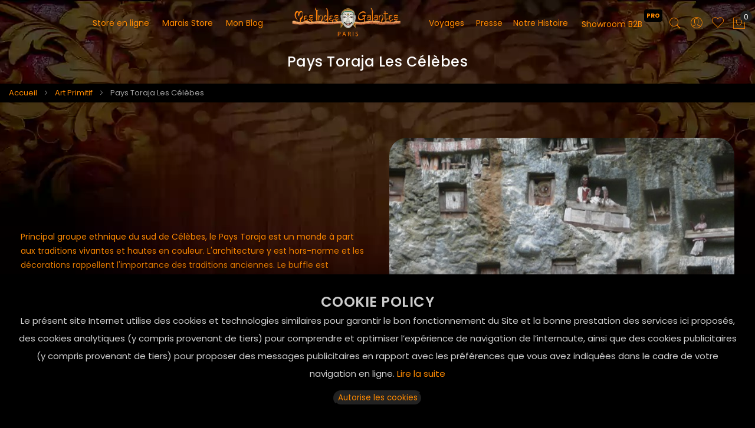

--- FILE ---
content_type: text/html; charset=UTF-8
request_url: https://mesindesgalantes.com/art-primitif/pays-toraja-les-celebes.html
body_size: 31579
content:
 <!doctype html><html lang="fr"><head > <script>
	var BASE_URL = WEB_URL = 'https://mesindesgalantes.com/';
	var RTL = false;
    var require = {
        "baseUrl": "https://static.mesindesgalantes.com/static/version1747729087/frontend/Mgs/mgsblank_child/fr_FR"
    };
        var CATALOG_CHECK = 1;
     </script> <meta charset="utf-8"/>
<meta name="title" content="Pays Toraja Les Célèbes - Art Primitif"/>
<meta name="description" content="la boutique Mes Indes Galantes vous propose une vaste collection ethnique chic, de l’artisanat d'Asie et d’arts primitifs réalisée par les artisans de l’Asie du sud"/>
<meta name="keywords" content="Mes Indes Galantes, arts primitifs, objets rituels, artisanat, artisans, bijoux, ethnique chic, statue, bouddha, ganesh, foulard, tableaux décor, décoration bois, sac Hmong, Sac indien, Asie"/>
<meta name="robots" content="INDEX,FOLLOW"/>
<meta name="viewport" content="width=device-width, initial-scale=1, maximum-scale=1.0, user-scalable=no"/>
<meta name="format-detection" content="telephone=no"/>
<title>Pays Toraja Les Célèbes - Art Primitif</title>
<link  rel="stylesheet" type="text/css"  media="all" href="https://static.mesindesgalantes.com/static/version1747729087/_cache/merged/3b43f5cd7e7184192c947e05cb6e7701.min.css" />
<link  rel="stylesheet" type="text/css"  media="screen and (min-width: 768px)" href="https://static.mesindesgalantes.com/static/version1747729087/frontend/Mgs/mgsblank_child/fr_FR/css/styles-l.min.css" />
<link  rel="stylesheet" type="text/css"  media="print" href="https://static.mesindesgalantes.com/static/version1747729087/frontend/Mgs/mgsblank_child/fr_FR/css/print.min.css" />
<link  rel="stylesheet" type="text/css"  media="all" href="https://static.mesindesgalantes.com/static/version1747729087/_cache/merged/99f854a15fa43e8a4f7c41f21e77d3e9.min.css" />
<script  type="text/javascript"  src="https://static.mesindesgalantes.com/static/version1747729087/_cache/merged/790f64568adcb82cb680061f75e12138.min.js"></script>
<link rel="preload" as="font" crossorigin="anonymous" href="https://static.mesindesgalantes.com/static/version1747729087/frontend/Mgs/mgsblank_child/fr_FR/fonts/Poppins-SemiBold.ttf" />
<link rel="preload" as="font" crossorigin="anonymous" href="https://static.mesindesgalantes.com/static/version1747729087/frontend/Mgs/mgsblank_child/fr_FR/fonts/Poppins-Regular.ttf" />
<link rel="preload" as="font" crossorigin="anonymous" href="https://static.mesindesgalantes.com/static/version1747729087/frontend/Mgs/mgsblank_child/fr_FR/fonts/Pe-icon-7-stroke.woff" />
<link rel="preload" as="font" crossorigin="anonymous" href="https://static.mesindesgalantes.com/static/version1747729087/frontend/Mgs/mgsblank_child/fr_FR/MGS_Fbuilder/css/fontawesome.v4.7.0/fonts/fontawesome-webfont.woff2" />
<link  rel="canonical" href="https://mesindesgalantes.com/art-primitif/pays-toraja-les-celebes.html" />
<link  rel="icon" type="image/x-icon" href="https://static.mesindesgalantes.com/media/favicon/websites/1/hj0_.ico" />
<link  rel="shortcut icon" type="image/x-icon" href="https://static.mesindesgalantes.com/media/favicon/websites/1/hj0_.ico" />
<!-- Google tag (gtag.js) -->
<script async src="https://www.googletagmanager.com/gtag/js?id=G-E8HPZY4RSM"></script>
<script>
  window.dataLayer = window.dataLayer || [];
  function gtag(){dataLayer.push(arguments);}
  gtag('js', new Date());

  gtag('config', 'G-E8HPZY4RSM');
</script>
<script>
  window.fbAsyncInit = function() {
    FB.init({
      appId      : '419198838984329',
      xfbml      : true,
      version    : 'v5.0'
    });
    FB.AppEvents.logPageView();
  };

  (function(d, s, id){
     var js, fjs = d.getElementsByTagName(s)[0];
     if (d.getElementById(id)) {return;}
     js = d.createElement(s); js.id = id;
     js.src = "https://connect.facebook.net/en_US/sdk.js";
     fjs.parentNode.insertBefore(js, fjs);
   }(document, 'script', 'facebook-jssdk'));
</script>

<link rel="preload" as="image" href="https://static.mesindesgalantes.com/media/mageplaza/bannerslider/banner/image/m/e/mes-indes-galantes-banner-bouddha.webp">

<!--DR9cvRT95qwPwXluU1WsJOYBVAXATQVu-->       <!-- BEGIN GOOGLE ANALYTICS CODE --><script type="text/x-magento-init">
{
    "*": {
        "Magento_GoogleAnalytics/js/google-analytics": {
            "isCookieRestrictionModeEnabled": 1,
            "currentWebsite": 1,
            "cookieName": "user_allowed_save_cookie",
            "ordersTrackingData": [],
            "pageTrackingData": {"optPageUrl":"","isAnonymizedIpActive":false,"accountId":"G-E8HPZY4RSM"}        }
    }
}</script><!-- END GOOGLE ANALYTICS CODE --> <script type="text/x-magento-init">
        {
            "*": {
                "Magento_PageCache/js/form-key-provider": {}
            }
        }</script><link rel="stylesheet" type="text/css" media="all" href="https://static.mesindesgalantes.com/media/mgs/fbuilder/css/blocks.min.css" /><link rel="stylesheet" type="text/css" media="all" href="https://static.mesindesgalantes.com/media/mgs/fbuilder/css/1/fbuilder_config.min.css" />  <link rel="prefetch" as="script" href="https://static.mesindesgalantes.com/static/version1747729087/frontend/Mgs/mgsblank_child/fr_FR/magepack/bundle-common.min.js"/>  <link rel="prefetch" as="script" href="https://static.mesindesgalantes.com/static/version1747729087/frontend/Mgs/mgsblank_child/fr_FR/magepack/bundle-category.min.js"/>  
<meta property="og:type" content="product.group"/>
<meta property="og:title" content="Pays&#x20;Toraja&#x20;Les&#x20;C&#xE9;l&#xE8;bes&#x20;-&#x20;Art&#x20;Primitif"/>
<meta property="og:description" content="la&#x20;boutique&#x20;Mes&#x20;Indes&#x20;Galantes&#x20;vous&#x20;propose&#x20;une&#x20;vaste&#x20;collection&#x20;ethnique&#x20;chic,&#x20;de&#x20;l&#x2019;artisanat&#x20;d&#x27;Asie&#x20;et&#x20;d&#x2019;arts&#x20;primitifs&#x20;r&#xE9;alis&#xE9;e&#x20;par&#x20;les&#x20;artisans&#x20;de&#x20;l&#x2019;Asie&#x20;du&#x20;sud"/>
<meta property="og:url" content="https://mesindesgalantes.com/art-primitif/pays-toraja-les-celebes.html"/>
<meta property="og:site_name" content="Mes Indes Galantes"/>
<script type="application/ld+json">{"@context":"http:\/\/schema.org","@type":"WebSite","url":"https:\/\/mesindesgalantes.com\/","name":"Mes Indes Galantes"}</script><script type="application/ld+json">{"@context":"http:\/\/schema.org","@type":"BreadcrumbList","itemListElement":[{"@type":"ListItem","item":{"@id":"https:\/\/mesindesgalantes.com\/art-primitif.html","name":"Art Primitif"},"position":1},{"@type":"ListItem","item":{"@id":"https:\/\/mesindesgalantes.com\/art-primitif\/pays-toraja-les-celebes.html","name":"Pays Toraja Les C\u00e9l\u00e8bes"},"position":2}]}</script>
<script type="application/ld+json">{"@context":"http:\/\/schema.org\/","@type":"WebPage","url":"https:\/\/mesindesgalantes.com\/art-primitif\/pays-toraja-les-celebes.html","mainEntity":{"@context":"http:\/\/schema.org","@type":"OfferCatalog","name":"Pays Toraja Les C\u00e9l\u00e8bes","url":"https:\/\/mesindesgalantes.com\/art-primitif\/pays-toraja-les-celebes.html","numberOfItems":7,"itemListElement":[]},"speakable":{"@type":"SpeakableSpecification","cssSelector":[".category-description"],"xpath":["\/html\/head\/title"]}}</script></head><body data-container="body" data-mage-init='{"loaderAjax": {}, "loader": { "icon": "https://static.mesindesgalantes.com/static/version1747729087/frontend/Mgs/mgsblank_child/fr_FR/images/loader-2.gif"}}' class="fullwidth wide-border page-with-filter page-products categorypath-art-primitif-pays-toraja-les-celebes category-pays-toraja-les-celebes catalog-category-view page-layout-2columns-left" id="html-body"> <!--Analytics Added by Mageplaza GTM --> <!--Facebook Pixel Added by Mageplaza GTM -->         <script type="text/x-magento-init">
    {
        "*": {
            "Magento_PageBuilder/js/widget-initializer": {
                "config": {"[data-content-type=\"slider\"][data-appearance=\"default\"]":{"Magento_PageBuilder\/js\/content-type\/slider\/appearance\/default\/widget":false},"[data-content-type=\"map\"]":{"Magento_PageBuilder\/js\/content-type\/map\/appearance\/default\/widget":false},"[data-content-type=\"row\"]":{"Magento_PageBuilder\/js\/content-type\/row\/appearance\/default\/widget":false},"[data-content-type=\"tabs\"]":{"Magento_PageBuilder\/js\/content-type\/tabs\/appearance\/default\/widget":false},"[data-content-type=\"slide\"]":{"Magento_PageBuilder\/js\/content-type\/slide\/appearance\/default\/widget":{"buttonSelector":".pagebuilder-slide-button","showOverlay":"hover","dataRole":"slide"}},"[data-content-type=\"banner\"]":{"Magento_PageBuilder\/js\/content-type\/banner\/appearance\/default\/widget":{"buttonSelector":".pagebuilder-banner-button","showOverlay":"hover","dataRole":"banner"}},"[data-content-type=\"buttons\"]":{"Magento_PageBuilder\/js\/content-type\/buttons\/appearance\/inline\/widget":false},"[data-content-type=\"products\"][data-appearance=\"carousel\"]":{"Magento_PageBuilder\/js\/content-type\/products\/appearance\/carousel\/widget":false}},
                "breakpoints": {"desktop":{"label":"Desktop","stage":true,"default":true,"class":"desktop-switcher","icon":"Magento_PageBuilder::css\/images\/switcher\/switcher-desktop.svg","conditions":{"min-width":"1024px"},"options":{"products":{"default":{"slidesToShow":"5"}}}},"tablet":{"conditions":{"max-width":"1024px","min-width":"768px"},"options":{"products":{"default":{"slidesToShow":"4"},"continuous":{"slidesToShow":"3"}}}},"mobile":{"label":"Mobile","stage":true,"class":"mobile-switcher","icon":"Magento_PageBuilder::css\/images\/switcher\/switcher-mobile.svg","media":"only screen and (max-width: 768px)","conditions":{"max-width":"768px","min-width":"640px"},"options":{"products":{"default":{"slidesToShow":"3"}}}},"mobile-small":{"conditions":{"max-width":"640px"},"options":{"products":{"default":{"slidesToShow":"2"},"continuous":{"slidesToShow":"1"}}}}}            }
        }
    }</script>     <div class="cookie-status-message" id="cookie-status">The store will not work correctly in the case when cookies are disabled.</div> <script type="text&#x2F;javascript">document.querySelector("#cookie-status").style.display = "none";</script> <script type="text/x-magento-init">
    {
        "*": {
            "cookieStatus": {}
        }
    }</script> <script type="text/x-magento-init">
    {
        "*": {
            "mage/cookies": {
                "expires": null,
                "path": "\u002F",
                "domain": ".mesindesgalantes.com",
                "secure": true,
                "lifetime": "3600"
            }
        }
    }</script>  <noscript><div class="message global noscript"><div class="content"><p><strong>Javascript est désactivé dans votre navigateur.</strong> <span> Pour une meilleure expérience sur notre site, assurez-vous d’activer JavaScript dans votre navigateur.</span></p></div></div></noscript>                       <div role="alertdialog" tabindex="-1" class="mgs-gdpr-cookie-notice message global cookie text-align-center gdpr-box-shadow" id="notice-cookie-block" style="display: none; background:#ffffff;font-size:15px;"><div role="document" class="content" tabindex="0"><div> <h3 class="notice-cookie-title">COOKIE POLICY</h3>  <div class="notice-cookie-content">Le présent site Internet utilise des cookies et technologies similaires pour garantir le bon fonctionnement du Site et la bonne prestation des services ici proposés, des cookies analytiques (y compris provenant de tiers) pour comprendre et optimiser l’expérience de navigation de l’internaute, ainsi que des cookies publicitaires (y compris provenant de tiers) pour proposer des messages publicitaires en rapport avec les préférences que vous avez indiquées dans le cadre de votre navigation en ligne.
  <a href="https://mesindesgalantes.com/privacy-policy-cookie-restriction-mode/"> Lire la suite</a> </div></div><div class="actions"><button id="btn-cookie-allow" class="action allow primary "><span>Autorise les cookies</span></button></div></div></div><script type="text/x-magento-init">
        {
            "#notice-cookie-block": {
                "cookieNotices": {
                    "cookieAllowButtonSelector": "#btn-cookie-allow",
                    "cookieName": "user_allowed_save_cookie",
                    "cookieValue": {"1":1},
                    "cookieLifetime": 31536000,
                    "noCookiesUrl": "https://mesindesgalantes.com/cookie/index/noCookies/"
                }
            }
        }</script>  <script> window.cookiesConfig = window.cookiesConfig || {}; window.cookiesConfig.secure = true; </script> <script>    require.config({
        map: {
            '*': {
                wysiwygAdapter: 'mage/adminhtml/wysiwyg/tiny_mce/tinymce5Adapter'
            }
        }
    });</script>  <script>
    require.config({
        paths: {
            googleMaps: 'https\u003A\u002F\u002Fmaps.googleapis.com\u002Fmaps\u002Fapi\u002Fjs\u003Fv\u003D3\u0026key\u003D'
        },
        config: {
            'Magento_PageBuilder/js/utils/map': {
                style: ''
            },
            'Magento_PageBuilder/js/content-type/map/preview': {
                apiKey: '',
                apiKeyErrorMessage: 'You\u0020must\u0020provide\u0020a\u0020valid\u0020\u003Ca\u0020href\u003D\u0027https\u003A\u002F\u002Fmesindesgalantes.com\u002Fadminhtml\u002Fsystem_config\u002Fedit\u002Fsection\u002Fcms\u002F\u0023cms_pagebuilder\u0027\u0020target\u003D\u0027_blank\u0027\u003EGoogle\u0020Maps\u0020API\u0020key\u003C\u002Fa\u003E\u0020to\u0020use\u0020a\u0020map.'
            },
            'Magento_PageBuilder/js/form/element/map': {
                apiKey: '',
                apiKeyErrorMessage: 'You\u0020must\u0020provide\u0020a\u0020valid\u0020\u003Ca\u0020href\u003D\u0027https\u003A\u002F\u002Fmesindesgalantes.com\u002Fadminhtml\u002Fsystem_config\u002Fedit\u002Fsection\u002Fcms\u002F\u0023cms_pagebuilder\u0027\u0020target\u003D\u0027_blank\u0027\u003EGoogle\u0020Maps\u0020API\u0020key\u003C\u002Fa\u003E\u0020to\u0020use\u0020a\u0020map.'
            },
        }
    });</script> <script>
    require.config({
        shim: {
            'Magento_PageBuilder/js/utils/map': {
                deps: ['googleMaps']
            }
        }
    });</script>      <div class="panel wrapper top-panel" style="display: none"><div class="panel header builder-panel"><div class="left-content"></div><div class="right-content"><div data-role="switcher" class="admin__actions-switch pull-right"> <input type="checkbox" class="admin__actions-switch-checkbox" value="0" id="active-fbuilder" onclick="setLocation('https://mesindesgalantes.com/fbuilder/index/active/referrer/aHR0cHM6Ly9tZXNpbmRlc2dhbGFudGVzLmNvbS9hcnQtcHJpbWl0aWYvcGF5cy10b3JhamEtbGVzLWNlbGViZXMuaHRtbA%2C%2C/')"/> <label class="admin__actions-switch-label" for="active-fbuilder"><span class="admin__actions-switch-text" data-text-on="Oui" data-text-off="Non"></span></label></div><span class="builder-switcher-label pull-right">Active CMS Builder</span></div></div></div>  <!-- The Modal --><div id="mp_popupquote" class="mp_modal"><!-- Modal content --><div class="mp_popupquote-content"><span class="close" id="mp_close_cfp">&times;</span> <form class="mpcpf_request_quote_popup" id="mpcpf_request_quote_popup" data-hasrequired="* Required Fields" data-mage-init='{"validation":{}}'><fieldset class="fieldset"><legend class="legend"><span id="mp_quote_heading_title"></span></legend><br> <div class="field note no-label"><span id="mp_quote_description"></span></div><div class="fields"><div class="field name" id="mp_request_field_name"><label class="label" for="mp_name"><span>Nom</span></label> <div class="control"><input name="name" id="mp_name" title="Nom" value="" class="input-text" type="text"/></div></div><div class="field street_address" id="mp_request_field_street_address"><label class="label" for="mp_street_address"><span>Adresse</span></label> <div class="control"><input name="street_address" id="mp_street_address" title="Adresse" value="" class="input-text" type="text"/></div></div><div class="field company" id="mp_request_field_company"><label class="label" for="mp_company"><span>Société</span></label> <div class="control"><input name="company" id="mp_company" title="Soci&#xE9;t&#xE9;" value="" class="input-text" type="text"/></div></div><div class="field state_province" id="mp_request_field_state_province"><label class="label" for="mp_state_province"><span>État/Province</span></label> <div class="control"><input name="state_province" id="mp_state_province" title="&#xC9;tat&#x2F;Province" placeholder="Please&#x20;select&#x20;a&#x20;region&#x2F;state&#x20;or&#x20;province" value="" class="input-text" type="text"/></div></div><div class="field phone" id="mp_request_field_phone"><label class="label" for="mp_phone"><span>Numéro de téléphone</span></label> <div class="control"><input name="phone" id="mp_phone" title="Num&#xE9;ro&#x20;de&#x20;t&#xE9;l&#xE9;phone" value="" class="input-text" type="text"/></div></div><div class="field country_id" id="mp_request_field_country_id"><label class="label" for="mp_country_id"><span>Pays</span></label> <div class="control"><select name="country_id" id="mp_country_id" class="" title="Pays" ><option value="" selected="selected" >- - Please Select - -</option></select></div></div><div class="field email" id="mp_request_field_email"><label class="label" for="mp_email"><span>Email</span></label> <div class="control"><input name="email" id="mp_email" title="Email" value="" class="input-text" type="email"/></div></div><div class="field attach_doc_img" id="mp_request_field_attach_doc_img"><label class="label" for="mp_attach_doc_img"><span>Attach a document/image</span></label> <div class="control"><input name="attach_doc_img" id="mp_attach_doc_img" title="Attach&#x20;a&#x20;document&#x2F;image" type="file"/></div></div><div class="field note" id="mp_request_field_customer_note"><label class="label" for="mp_customer_note"><span>Remarque</span></label> <div class="control"><textarea name="customer_note" id="mp_customer_note"
                                      title="Remarque" class="input-text" cols="5"
                                      rows="5""></textarea></div></div><div class="field contact_time" id="mp_request_field_contact_time"><label class="label" for="mp_contact_time"><span>Contact Time</span></label> <div class="control"><div class="contact_date date"><label for="">Date</label> <input name="contact_date" id="mp_contact_time" title="S&#xE9;lectionner&#x20;une&#x20;date" value="" placeholder="dd/mm/yyyy" class="input-text" type="text"/></div><div class="contact_time time"><label for="">Temps</label> <div class="input-time"><input class="hour" data-validate="{'mp-validate-time-hour':true}" name="contact_time[hh]" type="number"/><p>:</p><input class="minute" data-validate="{'mp-validate-time-minutes':true}" name="contact_time[mm]" type="number"/><select name="contact_time[p]"><option value="AM">AM</option><option value="PM">PM</option></select></div><div class="mpcfp-time-error">Not a valid Time</div><div class="mpcfp-time-error-require">Ce champ est obligatoire.</div></div></div></div><input type="hidden" name="product_id" id="mp_product_id"><input type="hidden" name="customer_group_ids" id="mp_customergroup_id"><input type="hidden" name="ip_customer" id="mp_ip_customer"><div class="field terms_condition" id="mp_request_field_terms_condition"><input name="mp_terms_condition" id="mp_terms_condition" title="Terms&#x20;and&#x20;Condition" value="true" class="input-text" type="checkbox"/><label class="label mp_tac_label" for="mp_terms_condition"><span id="mpcfp_toc_label"></span></label></div></div><div class="actions-toolbar"><div class="primary"><button type="submit" title="Envoyer" class="action submit primary callforprice-button" id="mp_request_button_submit"><span>Envoyer</span></button></div></div><div class="popup-loading-request"><div data-role="loader" class="loading-mask" style="display:none"><div class="loader"><img src="https://static.mesindesgalantes.com/static/version1747729087/frontend/Mgs/mgsblank_child/fr_FR/images/loader-1.gif" alt="Chargement&#x20;en&#x20;cours..."></div></div><span id="mp_message"></span></div></fieldset></form></div></div><script type="text/x-magento-init">
        {
            "#mp_popupquote": {
                "Mageplaza_CallForPrice/js/popupquote":{
                    "action": "popup_quote_form",
                    "request_form_url": "https://mesindesgalantes.com/callforprice/index/requestquote/",
                    "customer_group_id": "0"
                }
            }
        }</script><script type="text/javascript">
    require([
        'jquery',
        'mage/translate',
        'Mageplaza_CallForPrice/js/intlTelInput-jquery.min',
        'mage/calendar'
    ], function ($, $t) {
        var phoneNumber      = $("#mp_phone"),
            defaultPhoneCode = 'FR',
            ipCustomer,
            phoneCodes       = 'AF,AX,AL,DZ,AS,AD,AO,AI,AQ,AG,AR,AM,AW,AU,AT,AZ,BS,BH,BD,BB,BY,BE,BZ,BJ,BM,BT,BO,BA,BW,BV,BR,IO,VG,BN,BG,BF,BI,KH,CM,CA,CV,BQ,KY,CF,TD,CL,CN,CX,CC,CO,KM,CG,CD,CK,CR,CI,HR,CU,CW,CY,CZ,DK,DJ,DM,DO,EC,EG,SV,GQ,ER,EE,SZ,ET,FK,FO,FJ,FI,FR,GF,PF,TF,GA,GM,GE,DE,GH,GI,GR,GL,GD,GP,GU,GT,GG,GN,GW,GY,HT,HM,HN,HK,HU,IS,IN,ID,IR,IQ,IE,IM,IL,IT,JM,JP,JE,JO,KZ,KE,KI,XK,KW,KG,LA,LV,LB,LS,LR,LY,LI,LT,LU,MO,MG,MW,MY,MV,ML,MT,MH,MQ,MR,MU,YT,MX,FM,MD,MC,MN,ME,MS,MA,MZ,MM,NA,NR,NP,NL,NC,NZ,NI,NE,NG,NU,NF,MP,KP,MK,NO,OM,PK,PW,PS,PA,PG,PY,PE,PH,PN,PL,PT,PR,QA,RE,RO,RU,RW,WS,SM,ST,SA,SN,RS,SC,SL,SG,SX,SK,SI,SB,SO,ZA,GS,KR,ES,LK,BL,SH,KN,LC,MF,PM,VC,SD,SR,SJ,SE,CH,SY,TW,TJ,TZ,TH,TL,TG,TK,TO,TT,TN,TR,TM,TC,TV,UG,UA,AE,GB,US,UY,UM,VI,UZ,VU,VA,VE,VN,WF,EH,YE,ZM,ZW';
        phoneNumber.intlTelInput({
            onlyCountries: (phoneCodes ? phoneCodes.split(',') : []),
            initialCountry: "auto",
            geoIpLookup: function (success) {
                $.get("https://ipinfo.io", function () {
                }, "jsonp").always(function (resp) {
                    var countryCode = (resp && resp.country) ? resp.country : "";
                    ipCustomer      = resp.ip;
                    if (defaultPhoneCode !== 'false') {
                        countryCode = defaultPhoneCode;
                    }

                    if ($.inArray(countryCode, phoneCodes.split(",")) !== -1) {
                        success(countryCode);
                    }
                });
            }
        });
        setClientIp(ipCustomer);
        $('#mp_contact_time').datepicker({
            dateFormat: 'dd/mm/yy',
            changeMonth: true,
            changeYear: false,
            showButtonPanel: true,
            currentText: $t('Go Today'),
            closeText: $t('Close'),
            minDate: new Date(),
            showOn: "button",
            buttonText: '',
            beforeShow: function (input, inst) {
                setDatepickerPos(input, inst)
            }
        });

        function setDatepickerPos (input, inst) {
            $("#mp_popupquote").on('scroll', function () {
                var rect      = input.getBoundingClientRect();
                var scrollTop = $("body").scrollTop();
                inst.dpDiv.css({top: rect.top + input.offsetHeight + scrollTop});
            });
        }

        function setClientIp (ipCustomer) {
            if (ipCustomer) {
                $('#mp_ip_customer').val(ipCustomer)
            } else {
                $.get("https://ipinfo.io", function () {
                }, "jsonp").always(function (resp) {
                    ipCustomer = resp.ip;
                    $('#mp_ip_customer').val(ipCustomer)
                });
            }
        }
    });</script> <div class="page-wrapper">  <div id="placeholder-header" class="absolute-header"></div> <header class="page-header">                            <div class="header-area header1 search-icon-popup active-sticky minicart-slide"> <!-- Top Header --><div class="top-header"><div class="frame-fluid"><div class="line"> <div class="col-des-12 hidden-mb hidden-tb hidden-lg"><div class="header-set customer-web-config">       </div></div></div></div></div><!-- Middle Header --><div class="middle-header"><div class="frame-fluid"><div class="line"><div class="col-mb-3 col-tb-3 col-des-1 d-flex align-items-center"><button class="action nav-tg hidden-des"><img src="https://static.mesindesgalantes.com/static/version1747729087/frontend/Mgs/mgsblank_child/fr_FR/images/hamburger-black.svg" alt="Toggle Menu"width="281" height="150"/></button>  <!-- Static block: header_1_social_block --> <!--Identifier: , Block Id: -->  </div><div class="col-mb-6 col-tb-6 hidden-des d-flex align-items-center justify-content-center">    <a class="logo exits-lg-mb" href="https://mesindesgalantes.com/" title="Mes indes galantes - Boutique artisanat Paris">   <picture class="default-logo"> <source type="image/webp" srcset="https://static.mesindesgalantes.com/media/logo/stores/1/mig-logo_1.webp"> <img class="default-logo" src="https://static.mesindesgalantes.com/media/logo/stores/1/mig-logo_1.png" alt="Mes indes galantes - Boutique artisanat Paris"    loading="lazy" /></picture>   <picture class="mobile-logo"> <source type="image/webp" srcset="https://static.mesindesgalantes.com/media/mgs/setting/default/logo_bg-mob.webp"> <img class="mobile-logo" src="https://static.mesindesgalantes.com/media/mgs/setting/default/logo_bg-mob.png" alt="Mes indes galantes - Boutique artisanat Paris" loading="lazy" /></picture>  </a> </div><div class="col-mb-0 col-tb-8 col-des-10 menu-wrapper"> <div class="menu-content menu-content-mb"><ul class="data item title nav-tabs hidden-des"><li class="active"><a data-toggle="tab" href="#main-Menucontent">Menu</a></li><li><a data-toggle="tab" href="#main-Accountcontent">Compte</a></li><li><a data-toggle="tab" href="#main-Settingcontent">Setting</a></li></ul><div class="data item tab-content megamenu-content"><div id="main-Menucontent" class="tab-pane active"><div class="horizontal-menu ">        <nav class="navigation" role="navigation"><ul id="mainMenu" class="nav nav-main nav-main-menu">     <li class="  category-menu level0 dropdown"><a href="#" onclick="return false" class="level0 dropdown-toggle"><span data-hover="Store en ligne">Store en ligne</span> <span class="icon-next"><i class="fa fa-angle-down"></i></span></a><span class="toggle-menu"><a onclick="toggleEl(this,'mobile-menu-9-1')" href="javascript:void(0)" class=""><span class="fa fa-chevron-right"></span></a></span><ul class="dropdown-menu" id="mobile-menu-9-1"><li class="hidden-des"><a onclick="toggleEl(this,'mobile-menu-9-1')" href="javascript:void(0)" class=""><span class="nav-back"><i class="fa fa-chevron-left"></i> Back</span></a></li><li><ul><li class="level1 category-submenu">
<a href="https://mesindesgalantes.com/les-bijoux.html">
Bijoux 
<span class="icon-next"><i class="fa fa-angle-right">&nbsp;</i></span>
</a>
<span class="toggle-menu"><a onclick="toggleEl(this,'mobile-menu-cat-136-1')" href="javascript:void(0)" class=""><span class="fa fa-chevron-right"></span></a></span>
<ul id="mobile-menu-cat-136-1" class="dropdown-submenu">
<li class="hidden-des"><a onclick="toggleEl(this,'mobile-menu-cat-136-1')" href="javascript:void(0)" class=""><span class="nav-back"><i class="fa fa-chevron-left"></i> Back</span></a></li>
<li class="level2 category-submenu">
<a href="https://mesindesgalantes.com/les-bijoux/best-sales.html">
Best Sales
<span class="icon-next"><i class="fa fa-angle-right">&nbsp;</i></span>
</a>
<span class="toggle-menu"><a onclick="toggleEl(this,'mobile-menu-cat-475-1')" href="javascript:void(0)" class=""><span class="fa fa-chevron-right"></span></a></span>
<ul id="mobile-menu-cat-475-1" class="dropdown-submenu">
<li class="hidden-des"><a onclick="toggleEl(this,'mobile-menu-cat-475-1')" href="javascript:void(0)" class=""><span class="nav-back"><i class="fa fa-chevron-left"></i> Back</span></a></li>
<li class="level3">
<a href="https://mesindesgalantes.com/les-bijoux/best-sales/bague.html">
Bague
</a>
</li><li class="level3">
<a href="https://mesindesgalantes.com/les-bijoux/best-sales/boucles-d-oreilles.html">
Boucles d'Oreilles
</a>
</li><li class="level3">
<a href="https://mesindesgalantes.com/les-bijoux/best-sales/bracelet.html">
Bracelet
</a>
</li><li class="level3">
<a href="https://mesindesgalantes.com/les-bijoux/best-sales/collier.html">
Collier
</a>
</li><li class="level3">
<a href="https://mesindesgalantes.com/les-bijoux/best-sales/pendentif.html">
Pendentif
</a>
</li><li class="level3">
<a href="https://mesindesgalantes.com/les-bijoux/best-sales/chaine-de-pied.html">
Bracelet pieds
</a>
</li>
</ul>
</li><li class="level2">
<a href="https://mesindesgalantes.com/les-bijoux/joncbouddhiste.html">
Jonc bouddhiste
</a>
</li><li class="level2">
<a href="https://mesindesgalantes.com/les-bijoux/les-bijoux-boucles-oreilles-html.html">
Boucles d'oreilles
</a>
</li><li class="level2">
<a href="https://mesindesgalantes.com/les-bijoux/bagues.html">
Bagues
</a>
</li><li class="level2">
<a href="https://mesindesgalantes.com/les-bijoux/bracelets.html">
Bracelets
</a>
</li><li class="level2">
<a href="https://mesindesgalantes.com/les-bijoux/colliers.html">
Colliers
</a>
</li><li class="level2">
<a href="https://mesindesgalantes.com/les-bijoux/les-bijoux-pendent-html.html">
Pendentif
</a>
</li><li class="level2">
<a href="https://mesindesgalantes.com/les-bijoux/anklet.html">
Anklet
</a>
</li><li class="level2">
<a href="https://mesindesgalantes.com/les-bijoux/bijoux-corps.html">
Bijoux corps
</a>
</li><li class="level2 category-submenu">
<a href="https://mesindesgalantes.com/les-bijoux/bijoux-my-gri-gri.html">
Bijoux My Gri Gri
<span class="icon-next"><i class="fa fa-angle-right">&nbsp;</i></span>
</a>
<span class="toggle-menu"><a onclick="toggleEl(this,'mobile-menu-cat-490-1')" href="javascript:void(0)" class=""><span class="fa fa-chevron-right"></span></a></span>
<ul id="mobile-menu-cat-490-1" class="dropdown-submenu">
<li class="hidden-des"><a onclick="toggleEl(this,'mobile-menu-cat-490-1')" href="javascript:void(0)" class=""><span class="nav-back"><i class="fa fa-chevron-left"></i> Back</span></a></li>
<li class="level3">
<a href="https://mesindesgalantes.com/les-bijoux/bijoux-my-gri-gri/bague.html">
Bague
</a>
</li><li class="level3">
<a href="https://mesindesgalantes.com/les-bijoux/bijoux-my-gri-gri/bracelet.html">
Bracelet
</a>
</li><li class="level3">
<a href="https://mesindesgalantes.com/les-bijoux/bijoux-my-gri-gri/boucles-d-oreilles.html">
Boucles d'Oreilles
</a>
</li><li class="level3">
<a href="https://mesindesgalantes.com/les-bijoux/bijoux-my-gri-gri/collier.html">
Collier
</a>
</li><li class="level3">
<a href="https://mesindesgalantes.com/les-bijoux/bijoux-my-gri-gri/pendentif.html">
Pendentif
</a>
</li>
</ul>
</li><li class="level2 category-submenu">
<a href="https://mesindesgalantes.com/les-bijoux/bijoux-ethnique-tibet.html">
Bijoux Ethniques Tibet
<span class="icon-next"><i class="fa fa-angle-right">&nbsp;</i></span>
</a>
<span class="toggle-menu"><a onclick="toggleEl(this,'mobile-menu-cat-138-1')" href="javascript:void(0)" class=""><span class="fa fa-chevron-right"></span></a></span>
<ul id="mobile-menu-cat-138-1" class="dropdown-submenu">
<li class="hidden-des"><a onclick="toggleEl(this,'mobile-menu-cat-138-1')" href="javascript:void(0)" class=""><span class="nav-back"><i class="fa fa-chevron-left"></i> Back</span></a></li>
<li class="level3">
<a href="https://mesindesgalantes.com/les-bijoux/bijoux-ethnique-tibet/bague.html">
Bague
</a>
</li><li class="level3">
<a href="https://mesindesgalantes.com/les-bijoux/bijoux-ethnique-tibet/boucles-d-oreilles.html">
Boucles d'oreilles
</a>
</li><li class="level3">
<a href="https://mesindesgalantes.com/les-bijoux/bijoux-ethnique-tibet/bracelet.html">
Bracelet
</a>
</li><li class="level3">
<a href="https://mesindesgalantes.com/les-bijoux/bijoux-ethnique-tibet/collier.html">
Collier
</a>
</li><li class="level3">
<a href="https://mesindesgalantes.com/les-bijoux/bijoux-ethnique-tibet/pendentif.html">
Pendentif
</a>
</li>
</ul>
</li><li class="level2 category-submenu">
<a href="https://mesindesgalantes.com/les-bijoux/bijoux-tribes-india-afghan.html">
Bijoux Tribes India
<span class="icon-next"><i class="fa fa-angle-right">&nbsp;</i></span>
</a>
<span class="toggle-menu"><a onclick="toggleEl(this,'mobile-menu-cat-140-1')" href="javascript:void(0)" class=""><span class="fa fa-chevron-right"></span></a></span>
<ul id="mobile-menu-cat-140-1" class="dropdown-submenu">
<li class="hidden-des"><a onclick="toggleEl(this,'mobile-menu-cat-140-1')" href="javascript:void(0)" class=""><span class="nav-back"><i class="fa fa-chevron-left"></i> Back</span></a></li>
<li class="level3">
<a href="https://mesindesgalantes.com/les-bijoux/bijoux-tribes-india-afghan/boucles-d-oreilles.html">
Boucles d'oreilles
</a>
</li><li class="level3">
<a href="https://mesindesgalantes.com/les-bijoux/bijoux-tribes-india-afghan/collier.html">
Collier
</a>
</li><li class="level3">
<a href="https://mesindesgalantes.com/les-bijoux/bijoux-tribes-india-afghan/bague.html">
Bague
</a>
</li><li class="level3">
<a href="https://mesindesgalantes.com/les-bijoux/bijoux-tribes-india-afghan/bracelet.html">
Bracelet
</a>
</li><li class="level3">
<a href="https://mesindesgalantes.com/les-bijoux/bijoux-tribes-india-afghan/pendentif.html">
Pendentif
</a>
</li>
</ul>
</li><li class="level2 category-submenu">
<a href="https://mesindesgalantes.com/les-bijoux/bijoux-homme.html">
Bijoux Homme
<span class="icon-next"><i class="fa fa-angle-right">&nbsp;</i></span>
</a>
<span class="toggle-menu"><a onclick="toggleEl(this,'mobile-menu-cat-330-1')" href="javascript:void(0)" class=""><span class="fa fa-chevron-right"></span></a></span>
<ul id="mobile-menu-cat-330-1" class="dropdown-submenu">
<li class="hidden-des"><a onclick="toggleEl(this,'mobile-menu-cat-330-1')" href="javascript:void(0)" class=""><span class="nav-back"><i class="fa fa-chevron-left"></i> Back</span></a></li>
<li class="level3">
<a href="https://mesindesgalantes.com/les-bijoux/bijoux-homme/bague.html">
Bague
</a>
</li><li class="level3">
<a href="https://mesindesgalantes.com/les-bijoux/bijoux-homme/bracelet.html">
Bracelet
</a>
</li><li class="level3">
<a href="https://mesindesgalantes.com/les-bijoux/bijoux-homme/collier.html">
Collier
</a>
</li><li class="level3">
<a href="https://mesindesgalantes.com/les-bijoux/bijoux-homme/pendentif.html">
Pendentif
</a>
</li><li class="level3">
<a href="https://mesindesgalantes.com/les-bijoux/bijoux-homme/boucles-d-oreilles.html">
Boucles d'oreilles
</a>
</li>
</ul>
</li><li class="level2 category-submenu">
<a href="https://mesindesgalantes.com/les-bijoux/bijoux-bouddhisme.html">
Bijoux Bouddhistes
<span class="icon-next"><i class="fa fa-angle-right">&nbsp;</i></span>
</a>
<span class="toggle-menu"><a onclick="toggleEl(this,'mobile-menu-cat-145-1')" href="javascript:void(0)" class=""><span class="fa fa-chevron-right"></span></a></span>
<ul id="mobile-menu-cat-145-1" class="dropdown-submenu">
<li class="hidden-des"><a onclick="toggleEl(this,'mobile-menu-cat-145-1')" href="javascript:void(0)" class=""><span class="nav-back"><i class="fa fa-chevron-left"></i> Back</span></a></li>
<li class="level3">
<a href="https://mesindesgalantes.com/les-bijoux/bijoux-bouddhisme/boucles-d-oreilles.html">
Boucles d'oreilles
</a>
</li><li class="level3">
<a href="https://mesindesgalantes.com/les-bijoux/bijoux-bouddhisme/collier.html">
Collier
</a>
</li><li class="level3">
<a href="https://mesindesgalantes.com/les-bijoux/bijoux-bouddhisme/pendentif.html">
Pendentif
</a>
</li><li class="level3">
<a href="https://mesindesgalantes.com/les-bijoux/bijoux-bouddhisme/bague.html">
Bague
</a>
</li><li class="level3">
<a href="https://mesindesgalantes.com/les-bijoux/bijoux-bouddhisme/bracelet.html">
Bracelet
</a>
</li>
</ul>
</li><li class="level2 category-submenu">
<a href="https://mesindesgalantes.com/les-bijoux/bijoux-hindou.html">
Bijoux Hindouistes
<span class="icon-next"><i class="fa fa-angle-right">&nbsp;</i></span>
</a>
<span class="toggle-menu"><a onclick="toggleEl(this,'mobile-menu-cat-144-1')" href="javascript:void(0)" class=""><span class="fa fa-chevron-right"></span></a></span>
<ul id="mobile-menu-cat-144-1" class="dropdown-submenu">
<li class="hidden-des"><a onclick="toggleEl(this,'mobile-menu-cat-144-1')" href="javascript:void(0)" class=""><span class="nav-back"><i class="fa fa-chevron-left"></i> Back</span></a></li>
<li class="level3">
<a href="https://mesindesgalantes.com/les-bijoux/bijoux-hindou/boucles-d-oreilles.html">
Boucles d'oreilles
</a>
</li><li class="level3">
<a href="https://mesindesgalantes.com/les-bijoux/bijoux-hindou/bracelet.html">
Bracelet
</a>
</li><li class="level3">
<a href="https://mesindesgalantes.com/les-bijoux/bijoux-hindou/collier.html">
Collier
</a>
</li><li class="level3">
<a href="https://mesindesgalantes.com/les-bijoux/bijoux-hindou/pendentif.html">
Pendentif
</a>
</li><li class="level3">
<a href="https://mesindesgalantes.com/les-bijoux/bijoux-hindou/bague.html">
Bague
</a>
</li>
</ul>
</li><li class="level2 category-submenu">
<a href="https://mesindesgalantes.com/les-bijoux/tantrisme.html">
Tantrisme
<span class="icon-next"><i class="fa fa-angle-right">&nbsp;</i></span>
</a>
<span class="toggle-menu"><a onclick="toggleEl(this,'mobile-menu-cat-147-1')" href="javascript:void(0)" class=""><span class="fa fa-chevron-right"></span></a></span>
<ul id="mobile-menu-cat-147-1" class="dropdown-submenu">
<li class="hidden-des"><a onclick="toggleEl(this,'mobile-menu-cat-147-1')" href="javascript:void(0)" class=""><span class="nav-back"><i class="fa fa-chevron-left"></i> Back</span></a></li>
<li class="level3">
<a href="https://mesindesgalantes.com/les-bijoux/tantrisme/pendentif.html">
Pendentif
</a>
</li><li class="level3">
<a href="https://mesindesgalantes.com/les-bijoux/tantrisme/bracelet.html">
Bracelet
</a>
</li><li class="level3">
<a href="https://mesindesgalantes.com/les-bijoux/tantrisme/collier.html">
Collier
</a>
</li><li class="level3">
<a href="https://mesindesgalantes.com/les-bijoux/tantrisme/bague.html">
Bague
</a>
</li><li class="level3">
<a href="https://mesindesgalantes.com/les-bijoux/tantrisme/boucles-d-oreilles.html">
Boucles d'oreilles
</a>
</li>
</ul>
</li><li class="level2 category-submenu">
<a href="https://mesindesgalantes.com/les-bijoux/bijoux-bois-graine.html">
Bijoux Bois et Graines sacr&eacute;es
<span class="icon-next"><i class="fa fa-angle-right">&nbsp;</i></span>
</a>
<span class="toggle-menu"><a onclick="toggleEl(this,'mobile-menu-cat-146-1')" href="javascript:void(0)" class=""><span class="fa fa-chevron-right"></span></a></span>
<ul id="mobile-menu-cat-146-1" class="dropdown-submenu">
<li class="hidden-des"><a onclick="toggleEl(this,'mobile-menu-cat-146-1')" href="javascript:void(0)" class=""><span class="nav-back"><i class="fa fa-chevron-left"></i> Back</span></a></li>
<li class="level3">
<a href="https://mesindesgalantes.com/les-bijoux/bijoux-bois-graine/bracelet.html">
Bracelet
</a>
</li><li class="level3">
<a href="https://mesindesgalantes.com/les-bijoux/bijoux-bois-graine/collier.html">
Collier
</a>
</li><li class="level3">
<a href="https://mesindesgalantes.com/les-bijoux/bijoux-bois-graine/bague.html">
Bague
</a>
</li><li class="level3">
<a href="https://mesindesgalantes.com/les-bijoux/bijoux-bois-graine/boucles-d-oreilles.html">
Boucles d'oreilles
</a>
</li><li class="level3">
<a href="https://mesindesgalantes.com/les-bijoux/bijoux-bois-graine/pendentif.html">
Pendentif
</a>
</li>
</ul>
</li><li class="level2 category-submenu">
<a href="https://mesindesgalantes.com/les-bijoux/bijoux-pierres.html">
Bijoux Pierres
<span class="icon-next"><i class="fa fa-angle-right">&nbsp;</i></span>
</a>
<span class="toggle-menu"><a onclick="toggleEl(this,'mobile-menu-cat-467-1')" href="javascript:void(0)" class=""><span class="fa fa-chevron-right"></span></a></span>
<ul id="mobile-menu-cat-467-1" class="dropdown-submenu">
<li class="hidden-des"><a onclick="toggleEl(this,'mobile-menu-cat-467-1')" href="javascript:void(0)" class=""><span class="nav-back"><i class="fa fa-chevron-left"></i> Back</span></a></li>
<li class="level3">
<a href="https://mesindesgalantes.com/les-bijoux/bijoux-pierres/bague.html">
Bague
</a>
</li><li class="level3">
<a href="https://mesindesgalantes.com/les-bijoux/bijoux-pierres/bracelet.html">
Bracelet
</a>
</li><li class="level3">
<a href="https://mesindesgalantes.com/les-bijoux/bijoux-pierres/collier.html">
Collier
</a>
</li><li class="level3">
<a href="https://mesindesgalantes.com/les-bijoux/bijoux-pierres/boucles-d-oreilles.html">
Boucles d'oreilles
</a>
</li><li class="level3">
<a href="https://mesindesgalantes.com/les-bijoux/bijoux-pierres/pendentif.html">
Pendentif
</a>
</li>
</ul>
</li><li class="level2 category-submenu">
<a href="https://mesindesgalantes.com/les-bijoux/bijoux-ethnique-jaipur.html">
Bijoux Ethnique Jaipur
<span class="icon-next"><i class="fa fa-angle-right">&nbsp;</i></span>
</a>
<span class="toggle-menu"><a onclick="toggleEl(this,'mobile-menu-cat-141-1')" href="javascript:void(0)" class=""><span class="fa fa-chevron-right"></span></a></span>
<ul id="mobile-menu-cat-141-1" class="dropdown-submenu">
<li class="hidden-des"><a onclick="toggleEl(this,'mobile-menu-cat-141-1')" href="javascript:void(0)" class=""><span class="nav-back"><i class="fa fa-chevron-left"></i> Back</span></a></li>
<li class="level3">
<a href="https://mesindesgalantes.com/les-bijoux/bijoux-ethnique-jaipur/boucles-d-oreilles.html">
Boucles d'oreilles
</a>
</li><li class="level3">
<a href="https://mesindesgalantes.com/les-bijoux/bijoux-ethnique-jaipur/bracelet.html">
Bracelet
</a>
</li><li class="level3">
<a href="https://mesindesgalantes.com/les-bijoux/bijoux-ethnique-jaipur/bague.html">
Bague
</a>
</li><li class="level3">
<a href="https://mesindesgalantes.com/les-bijoux/bijoux-ethnique-jaipur/collier.html">
Collier
</a>
</li><li class="level3">
<a href="https://mesindesgalantes.com/les-bijoux/bijoux-ethnique-jaipur/pendentif.html">
Pendentif
</a>
</li>
</ul>
</li><li class="level2 category-submenu">
<a href="https://mesindesgalantes.com/les-bijoux/bijoux-pieds-et-mains.html">
Bijoux pieds et mains
<span class="icon-next"><i class="fa fa-angle-right">&nbsp;</i></span>
</a>
<span class="toggle-menu"><a onclick="toggleEl(this,'mobile-menu-cat-331-1')" href="javascript:void(0)" class=""><span class="fa fa-chevron-right"></span></a></span>
<ul id="mobile-menu-cat-331-1" class="dropdown-submenu">
<li class="hidden-des"><a onclick="toggleEl(this,'mobile-menu-cat-331-1')" href="javascript:void(0)" class=""><span class="nav-back"><i class="fa fa-chevron-left"></i> Back</span></a></li>
<li class="level3">
<a href="https://mesindesgalantes.com/les-bijoux/bijoux-pieds-et-mains/bracelet-pieds.html">
Bracelet pieds
</a>
</li>
</ul>
</li><li class="level2 category-submenu">
<a href="https://mesindesgalantes.com/les-bijoux/bijoux-ethnique-bali.html">
Bijoux Bali et Nusantara
<span class="icon-next"><i class="fa fa-angle-right">&nbsp;</i></span>
</a>
<span class="toggle-menu"><a onclick="toggleEl(this,'mobile-menu-cat-329-1')" href="javascript:void(0)" class=""><span class="fa fa-chevron-right"></span></a></span>
<ul id="mobile-menu-cat-329-1" class="dropdown-submenu">
<li class="hidden-des"><a onclick="toggleEl(this,'mobile-menu-cat-329-1')" href="javascript:void(0)" class=""><span class="nav-back"><i class="fa fa-chevron-left"></i> Back</span></a></li>
<li class="level3">
<a href="https://mesindesgalantes.com/les-bijoux/bijoux-ethnique-bali/bague.html">
Bague
</a>
</li><li class="level3">
<a href="https://mesindesgalantes.com/les-bijoux/bijoux-ethnique-bali/boucles-d-oreilles.html">
Boucles d'oreilles
</a>
</li><li class="level3">
<a href="https://mesindesgalantes.com/les-bijoux/bijoux-ethnique-bali/collier.html">
Collier
</a>
</li><li class="level3">
<a href="https://mesindesgalantes.com/les-bijoux/bijoux-ethnique-bali/bracelet.html">
Bracelet
</a>
</li><li class="level3">
<a href="https://mesindesgalantes.com/les-bijoux/bijoux-ethnique-bali/bola-de-grossesse.html">
Bola de grossesse
</a>
</li>
</ul>
</li>
</ul>
</li><li class="level1 category-submenu">
<a href="https://mesindesgalantes.com/vetement-ethnique.html">
V&ecirc;tements Ethniques
<span class="icon-next"><i class="fa fa-angle-right">&nbsp;</i></span>
</a>
<span class="toggle-menu"><a onclick="toggleEl(this,'mobile-menu-cat-221-1')" href="javascript:void(0)" class=""><span class="fa fa-chevron-right"></span></a></span>
<ul id="mobile-menu-cat-221-1" class="dropdown-submenu">
<li class="hidden-des"><a onclick="toggleEl(this,'mobile-menu-cat-221-1')" href="javascript:void(0)" class=""><span class="nav-back"><i class="fa fa-chevron-left"></i> Back</span></a></li>
<li class="level2">
<a href="https://mesindesgalantes.com/vetement-ethnique/manteaux.html">
Manteaux
</a>
</li><li class="level2">
<a href="https://mesindesgalantes.com/vetement-ethnique/vestes.html">
Vestes
</a>
</li><li class="level2">
<a href="https://mesindesgalantes.com/vetement-ethnique/robes.html">
Robes
</a>
</li><li class="level2">
<a href="https://mesindesgalantes.com/catalog/category/view/s/kimono/id/486/">
Kimono
</a>
</li><li class="level2">
<a href="https://mesindesgalantes.com/vetement-ethnique/chemises.html">
Chemises
</a>
</li><li class="level2">
<a href="https://mesindesgalantes.com/vetement-ethnique/homme-raaja.html">
La Kurta
</a>
</li><li class="level2">
<a href="https://mesindesgalantes.com/vetement-ethnique/tuniques.html">
Tuniques
</a>
</li><li class="level2">
<a href="https://mesindesgalantes.com/vetement-ethnique/tops.html">
Tops
</a>
</li><li class="level2">
<a href="https://mesindesgalantes.com/vetement-ethnique/gilets.html">
Gilets
</a>
</li><li class="level2">
<a href="https://mesindesgalantes.com/vetement-ethnique/blouses.html">
Blouses
</a>
</li><li class="level2">
<a href="https://mesindesgalantes.com/vetement-ethnique/pantalons.html">
Pantalons
</a>
</li><li class="level2">
<a href="https://mesindesgalantes.com/vetement-ethnique/jupes.html">
Jupes
</a>
</li><li class="level2">
<a href="https://mesindesgalantes.com/vetement-ethnique/accessoires.html">
Accessoires
</a>
</li><li class="level2">
<a href="https://mesindesgalantes.com/vetement-ethnique/jutti.html">
Jutti
</a>
</li><li class="level2 category-submenu">
<a href="https://mesindesgalantes.com/vetement-ethnique/sanganer-hand-block.html">
Sanganer Hand Block Print
<span class="icon-next"><i class="fa fa-angle-right">&nbsp;</i></span>
</a>
<span class="toggle-menu"><a onclick="toggleEl(this,'mobile-menu-cat-407-1')" href="javascript:void(0)" class=""><span class="fa fa-chevron-right"></span></a></span>
<ul id="mobile-menu-cat-407-1" class="dropdown-submenu">
<li class="hidden-des"><a onclick="toggleEl(this,'mobile-menu-cat-407-1')" href="javascript:void(0)" class=""><span class="nav-back"><i class="fa fa-chevron-left"></i> Back</span></a></li>
<li class="level3">
<a href="https://mesindesgalantes.com/vetement-ethnique/sanganer-hand-block/robe.html">
Robe
</a>
</li><li class="level3">
<a href="https://mesindesgalantes.com/vetement-ethnique/sanganer-hand-block/kurta.html">
Kurta
</a>
</li><li class="level3">
<a href="https://mesindesgalantes.com/vetement-ethnique/sanganer-hand-block/veste-manteau.html">
Veste-Manteau
</a>
</li><li class="level3">
<a href="https://mesindesgalantes.com/vetement-ethnique/sanganer-hand-block/chemise.html">
Chemise
</a>
</li><li class="level3">
<a href="https://mesindesgalantes.com/vetement-ethnique/sanganer-hand-block/blouse-top.html">
Blouse-Top
</a>
</li><li class="level3">
<a href="https://mesindesgalantes.com/vetement-ethnique/sanganer-hand-block/pantalons.html">
Pantalons
</a>
</li><li class="level3">
<a href="https://mesindesgalantes.com/vetement-ethnique/sanganer-hand-block/jupe.html">
Jupe
</a>
</li>
</ul>
</li><li class="level2 category-submenu">
<a href="https://mesindesgalantes.com/vetement-ethnique/impermanence-de-soie.html">
Impermanence de soie
<span class="icon-next"><i class="fa fa-angle-right">&nbsp;</i></span>
</a>
<span class="toggle-menu"><a onclick="toggleEl(this,'mobile-menu-cat-408-1')" href="javascript:void(0)" class=""><span class="fa fa-chevron-right"></span></a></span>
<ul id="mobile-menu-cat-408-1" class="dropdown-submenu">
<li class="hidden-des"><a onclick="toggleEl(this,'mobile-menu-cat-408-1')" href="javascript:void(0)" class=""><span class="nav-back"><i class="fa fa-chevron-left"></i> Back</span></a></li>
<li class="level3">
<a href="https://mesindesgalantes.com/vetement-ethnique/impermanence-de-soie/robe.html">
Robes
</a>
</li><li class="level3">
<a href="https://mesindesgalantes.com/vetement-ethnique/impermanence-de-soie/tunique.html">
Kaftans
</a>
</li><li class="level3">
<a href="https://mesindesgalantes.com/vetement-ethnique/impermanence-de-soie/kimonos.html">
Kimonos
</a>
</li><li class="level3">
<a href="https://mesindesgalantes.com/vetement-ethnique/impermanence-de-soie/chemise.html">
Chemises et blouses
</a>
</li><li class="level3">
<a href="https://mesindesgalantes.com/vetement-ethnique/impermanence-de-soie/tops.html">
Tops
</a>
</li><li class="level3">
<a href="https://mesindesgalantes.com/vetement-ethnique/impermanence-de-soie/veste.html">
Veste
</a>
</li><li class="level3">
<a href="https://mesindesgalantes.com/vetement-ethnique/impermanence-de-soie/jupe.html">
Jupes
</a>
</li><li class="level3">
<a href="https://mesindesgalantes.com/vetement-ethnique/impermanence-de-soie/pantalons.html">
Pantalons
</a>
</li><li class="level3">
<a href="https://mesindesgalantes.com/vetement-ethnique/impermanence-de-soie/foulard-en-soie.html">
Foulard Par&eacute;o
</a>
</li><li class="level3">
<a href="https://mesindesgalantes.com/vetement-ethnique/impermanence-de-soie/ceinture-lavalliere-cravate.html">
Ceinture Lavalli&egrave;re Cravate
</a>
</li>
</ul>
</li><li class="level2">
<a href="https://mesindesgalantes.com/vetement-ethnique/chikan-art-blanc-ivoire.html">
Chikan Art - Blanc Ivoire
</a>
</li><li class="level2">
<a href="https://mesindesgalantes.com/vetement-ethnique/yogya.html">
Yogya
</a>
</li><li class="level2">
<a href="https://mesindesgalantes.com/vetement-ethnique/siam-hmong.html">
V&ecirc;tements Tha&iuml; et Hmong
</a>
</li>
</ul>
</li><li class="level1 category-submenu">
<a href="https://mesindesgalantes.com/mode-et-accessoires.html">
Mode et Accessoires
<span class="icon-next"><i class="fa fa-angle-right">&nbsp;</i></span>
</a>
<span class="toggle-menu"><a onclick="toggleEl(this,'mobile-menu-cat-150-1')" href="javascript:void(0)" class=""><span class="fa fa-chevron-right"></span></a></span>
<ul id="mobile-menu-cat-150-1" class="dropdown-submenu">
<li class="hidden-des"><a onclick="toggleEl(this,'mobile-menu-cat-150-1')" href="javascript:void(0)" class=""><span class="nav-back"><i class="fa fa-chevron-left"></i> Back</span></a></li>
<li class="level2">
<a href="https://mesindesgalantes.com/mode-et-accessoires/pareo-etole.html">
Pareo Etole
</a>
</li><li class="level2">
<a href="https://mesindesgalantes.com/mode-et-accessoires/krama.html">
Krama 
</a>
</li><li class="level2">
<a href="https://mesindesgalantes.com/mode-et-accessoires/pareo.html">
Pareo de Bali
</a>
</li><li class="level2">
<a href="https://mesindesgalantes.com/mode-et-accessoires/gamsha-heritage.html">
Gamsha h&eacute;ritage
</a>
</li>
</ul>
</li><li class="level1 category-submenu">
<a href="https://mesindesgalantes.com/sac-et-pochette.html">
Sacs et pochettes
<span class="icon-next"><i class="fa fa-angle-right">&nbsp;</i></span>
</a>
<span class="toggle-menu"><a onclick="toggleEl(this,'mobile-menu-cat-125-1')" href="javascript:void(0)" class=""><span class="fa fa-chevron-right"></span></a></span>
<ul id="mobile-menu-cat-125-1" class="dropdown-submenu">
<li class="hidden-des"><a onclick="toggleEl(this,'mobile-menu-cat-125-1')" href="javascript:void(0)" class=""><span class="nav-back"><i class="fa fa-chevron-left"></i> Back</span></a></li>
<li class="level2">
<a href="https://mesindesgalantes.com/sac-et-pochette/borneo.html">
Born&eacute;o
</a>
</li><li class="level2">
<a href="https://mesindesgalantes.com/sac-et-pochette/fleurs-de-chiang-mai.html">
Fleurs de Chiang Mai
</a>
</li><li class="level2">
<a href="https://mesindesgalantes.com/sac-et-pochette/tribal-hmong.html">
Tribal Hmong
</a>
</li><li class="level2">
<a href="https://mesindesgalantes.com/sac-et-pochette/organic-bag.html">
Organic bag
</a>
</li><li class="level2">
<a href="https://mesindesgalantes.com/sac-et-pochette/afghan-gujarat.html">
Afghan - Gujarat
</a>
</li><li class="level2">
<a href="https://mesindesgalantes.com/sac-et-pochette/mekong.html">
Mekong 
</a>
</li><li class="level2">
<a href="https://mesindesgalantes.com/sac-et-pochette/trendy-thai.html">
Trendy Thai
</a>
</li><li class="level2">
<a href="https://mesindesgalantes.com/sac-et-pochette/bouddhas-et-divinites-hindou.html">
Bouddhas et Divinit&eacute;s Hindoues
</a>
</li><li class="level2">
<a href="https://mesindesgalantes.com/sac-et-pochette/rajasthan.html">
Rajasthan
</a>
</li><li class="level2">
<a href="https://mesindesgalantes.com/sac-et-pochette/sac-cabas-indien-raye.html">
Sacs Cabas Indiens Ray&eacute;s
</a>
</li>
</ul>
</li><li class="level1 category-submenu">
<a href="https://mesindesgalantes.com/ethnique-chic.html">
Ethnique chic
<span class="icon-next"><i class="fa fa-angle-right">&nbsp;</i></span>
</a>
<span class="toggle-menu"><a onclick="toggleEl(this,'mobile-menu-cat-91-1')" href="javascript:void(0)" class=""><span class="fa fa-chevron-right"></span></a></span>
<ul id="mobile-menu-cat-91-1" class="dropdown-submenu">
<li class="hidden-des"><a onclick="toggleEl(this,'mobile-menu-cat-91-1')" href="javascript:void(0)" class=""><span class="nav-back"><i class="fa fa-chevron-left"></i> Back</span></a></li>
<li class="level2">
<a href="https://mesindesgalantes.com/ethnique-chic/petits-cadeaux-pour-les-amis.html">
Petits cadeaux pour les amis
</a>
</li><li class="level2 category-submenu">
<a href="https://mesindesgalantes.com/ethnique-chic/boites-et-coffrets.html">
Bo&icirc;tes et coffrets
<span class="icon-next"><i class="fa fa-angle-right">&nbsp;</i></span>
</a>
<span class="toggle-menu"><a onclick="toggleEl(this,'mobile-menu-cat-95-1')" href="javascript:void(0)" class=""><span class="fa fa-chevron-right"></span></a></span>
<ul id="mobile-menu-cat-95-1" class="dropdown-submenu">
<li class="hidden-des"><a onclick="toggleEl(this,'mobile-menu-cat-95-1')" href="javascript:void(0)" class=""><span class="nav-back"><i class="fa fa-chevron-left"></i> Back</span></a></li>
<li class="level3">
<a href="https://mesindesgalantes.com/ethnique-chic/boites-et-coffrets/boite-a-offrande.html">
Bo&icirc;te &agrave; offrandes
</a>
</li><li class="level3">
<a href="https://mesindesgalantes.com/ethnique-chic/boites-et-coffrets/klong-kao.html">
Klong Kao
</a>
</li><li class="level3">
<a href="https://mesindesgalantes.com/ethnique-chic/boites-et-coffrets/boite-a-tika.html">
Bo&icirc;te &agrave; tika
</a>
</li>
</ul>
</li><li class="level2 category-submenu">
<a href="https://mesindesgalantes.com/ethnique-chic/deco-ethnique.html">
My Indian Baazar
<span class="icon-next"><i class="fa fa-angle-right">&nbsp;</i></span>
</a>
<span class="toggle-menu"><a onclick="toggleEl(this,'mobile-menu-cat-106-1')" href="javascript:void(0)" class=""><span class="fa fa-chevron-right"></span></a></span>
<ul id="mobile-menu-cat-106-1" class="dropdown-submenu">
<li class="hidden-des"><a onclick="toggleEl(this,'mobile-menu-cat-106-1')" href="javascript:void(0)" class=""><span class="nav-back"><i class="fa fa-chevron-left"></i> Back</span></a></li>
<li class="level3">
<a href="https://mesindesgalantes.com/ethnique-chic/deco-ethnique/cadenas.html">
Cadenas
</a>
</li><li class="level3">
<a href="https://mesindesgalantes.com/ethnique-chic/deco-ethnique/poignee-de-porte.html">
Poign&eacute;e  et Heurtoirs de porte
</a>
</li><li class="level3">
<a href="https://mesindesgalantes.com/ethnique-chic/deco-ethnique/boutons-de-meuble.html">
Boutons de meuble
</a>
</li><li class="level3">
<a href="https://mesindesgalantes.com/ethnique-chic/deco-ethnique/crochet.html">
Crochet
</a>
</li><li class="level3">
<a href="https://mesindesgalantes.com/ethnique-chic/deco-ethnique/carillon-et-chaine-a-vent.html">
Carillon et chaine a vent
</a>
</li><li class="level3">
<a href="https://mesindesgalantes.com/ethnique-chic/deco-ethnique/guirlande-et-clochette.html">
 Guirlande et Clochette
</a>
</li>
</ul>
</li><li class="level2">
<a href="https://mesindesgalantes.com/ethnique-chic/lumieres-tamisees.html">
Lumi&egrave;res Tamis&eacute;es 
</a>
</li><li class="level2">
<a href="https://mesindesgalantes.com/ethnique-chic/objet-tribal.html">
Mon Cabinet de curiosit&eacute;
</a>
</li>
</ul>
</li><li class="level1 category-submenu">
<a href="https://mesindesgalantes.com/collection-textile.html">
Collection Textile
<span class="icon-next"><i class="fa fa-angle-right">&nbsp;</i></span>
</a>
<span class="toggle-menu"><a onclick="toggleEl(this,'mobile-menu-cat-72-1')" href="javascript:void(0)" class=""><span class="fa fa-chevron-right"></span></a></span>
<ul id="mobile-menu-cat-72-1" class="dropdown-submenu">
<li class="hidden-des"><a onclick="toggleEl(this,'mobile-menu-cat-72-1')" href="javascript:void(0)" class=""><span class="nav-back"><i class="fa fa-chevron-left"></i> Back</span></a></li>
<li class="level2 category-submenu">
<a href="https://mesindesgalantes.com/collection-textile/tenture.html">
Tentures
<span class="icon-next"><i class="fa fa-angle-right">&nbsp;</i></span>
</a>
<span class="toggle-menu"><a onclick="toggleEl(this,'mobile-menu-cat-82-1')" href="javascript:void(0)" class=""><span class="fa fa-chevron-right"></span></a></span>
<ul id="mobile-menu-cat-82-1" class="dropdown-submenu">
<li class="hidden-des"><a onclick="toggleEl(this,'mobile-menu-cat-82-1')" href="javascript:void(0)" class=""><span class="nav-back"><i class="fa fa-chevron-left"></i> Back</span></a></li>
<li class="level3">
<a href="https://mesindesgalantes.com/collection-textile/tenture/patchwork.html">
Patchwork et Hand embroidery
</a>
</li><li class="level3">
<a href="https://mesindesgalantes.com/collection-textile/tenture/mandala.html">
Mandala
</a>
</li><li class="level3">
<a href="https://mesindesgalantes.com/collection-textile/tenture/arbre-de-vie.html">
Arbre de vie
</a>
</li><li class="level3">
<a href="https://mesindesgalantes.com/collection-textile/tenture/divinites-symboles.html">
Divinit&eacute;s - Symboles
</a>
</li>
</ul>
</li><li class="level2 category-submenu">
<a href="https://mesindesgalantes.com/collection-textile/batik.html">
Batik
<span class="icon-next"><i class="fa fa-angle-right">&nbsp;</i></span>
</a>
<span class="toggle-menu"><a onclick="toggleEl(this,'mobile-menu-cat-73-1')" href="javascript:void(0)" class=""><span class="fa fa-chevron-right"></span></a></span>
<ul id="mobile-menu-cat-73-1" class="dropdown-submenu">
<li class="hidden-des"><a onclick="toggleEl(this,'mobile-menu-cat-73-1')" href="javascript:void(0)" class=""><span class="nav-back"><i class="fa fa-chevron-left"></i> Back</span></a></li>
<li class="level3">
<a href="https://mesindesgalantes.com/collection-textile/batik/batik-imprimes-aux-cadres.html">
Batik imprim&eacute;s aux cadres
</a>
</li><li class="level3">
<a href="https://mesindesgalantes.com/collection-textile/batik/tradition-javanaise.html">
Tradition javanaise
</a>
</li><li class="level3">
<a href="https://mesindesgalantes.com/collection-textile/batik/bali.html">
Bali
</a>
</li><li class="level3">
<a href="https://mesindesgalantes.com/collection-textile/batik/cirebon-heritage.html">
Cirebon Heritage
</a>
</li>
</ul>
</li><li class="level2">
<a href="https://mesindesgalantes.com/collection-textile/hmong.html">
Hmong
</a>
</li><li class="level2">
<a href="https://mesindesgalantes.com/collection-textile/piece-d-exception.html">
Pi&egrave;ce d'exception
</a>
</li><li class="level2">
<a href="https://mesindesgalantes.com/collection-textile/matelas-futons-thai.html">
Matelas futons Thai
</a>
</li><li class="level2">
<a href="https://mesindesgalantes.com/collection-textile/tampon-bois-handblock.html">
Tampon bois Handblock
</a>
</li><li class="level2 category-submenu">
<a href="https://mesindesgalantes.com/collection-textile/ikat.html">
Ikat
<span class="icon-next"><i class="fa fa-angle-right">&nbsp;</i></span>
</a>
<span class="toggle-menu"><a onclick="toggleEl(this,'mobile-menu-cat-244-1')" href="javascript:void(0)" class=""><span class="fa fa-chevron-right"></span></a></span>
<ul id="mobile-menu-cat-244-1" class="dropdown-submenu">
<li class="hidden-des"><a onclick="toggleEl(this,'mobile-menu-cat-244-1')" href="javascript:void(0)" class=""><span class="nav-back"><i class="fa fa-chevron-left"></i> Back</span></a></li>
<li class="level3">
<a href="https://mesindesgalantes.com/collection-textile/ikat/ikat-sumba.html">
Ikat Sumba
</a>
</li><li class="level3">
<a href="https://mesindesgalantes.com/collection-textile/ikat/ikat-timor.html">
Ikat Timor
</a>
</li><li class="level3">
<a href="https://mesindesgalantes.com/collection-textile/ikat/ikat-bali.html">
Ikat Bali
</a>
</li><li class="level3">
<a href="https://mesindesgalantes.com/collection-textile/ikat/ikat-java.html">
Ikat Java
</a>
</li>
</ul>
</li><li class="level2">
<a href="https://mesindesgalantes.com/collection-textile/tringle-a-ikat.html">
Tringle &agrave; Ikat
</a>
</li><li class="level2">
<a href="https://mesindesgalantes.com/collection-textile/housse-de-coussin.html">
Housse de coussin
</a>
</li><li class="level2">
<a href="https://mesindesgalantes.com/collection-textile/la-table.html">
La Table
</a>
</li><li class="level2 category-submenu">
<a href="https://mesindesgalantes.com/collection-textile/plaids-couvre-lit.html">
Plaid Couvre lit Tapis
<span class="icon-next"><i class="fa fa-angle-right">&nbsp;</i></span>
</a>
<span class="toggle-menu"><a onclick="toggleEl(this,'mobile-menu-cat-443-1')" href="javascript:void(0)" class=""><span class="fa fa-chevron-right"></span></a></span>
<ul id="mobile-menu-cat-443-1" class="dropdown-submenu">
<li class="hidden-des"><a onclick="toggleEl(this,'mobile-menu-cat-443-1')" href="javascript:void(0)" class=""><span class="nav-back"><i class="fa fa-chevron-left"></i> Back</span></a></li>
<li class="level3">
<a href="https://mesindesgalantes.com/collection-textile/plaids-couvre-lit/sanganer-heritage.html">
Sanganer H&eacute;ritage
</a>
</li><li class="level3">
<a href="https://mesindesgalantes.com/collection-textile/plaids-couvre-lit/kantha.html">
Kantha
</a>
</li><li class="level3">
<a href="https://mesindesgalantes.com/collection-textile/plaids-couvre-lit/tapis.html">
Tapis
</a>
</li>
</ul>
</li>
</ul>
</li><li class="level1 category-submenu">
<a href="https://mesindesgalantes.com/artisanat-et-objet-d-art-asiatique.html">
Artisanat &amp; Objets d'Art Asiatiques
<span class="icon-next"><i class="fa fa-angle-right">&nbsp;</i></span>
</a>
<span class="toggle-menu"><a onclick="toggleEl(this,'mobile-menu-cat-175-1')" href="javascript:void(0)" class=""><span class="fa fa-chevron-right"></span></a></span>
<ul id="mobile-menu-cat-175-1" class="dropdown-submenu">
<li class="hidden-des"><a onclick="toggleEl(this,'mobile-menu-cat-175-1')" href="javascript:void(0)" class=""><span class="nav-back"><i class="fa fa-chevron-left"></i> Back</span></a></li>
<li class="level2 category-submenu">
<a href="https://mesindesgalantes.com/artisanat-et-objet-d-art-asiatique/le-travail-du-bois.html">
Le travail du bois
<span class="icon-next"><i class="fa fa-angle-right">&nbsp;</i></span>
</a>
<span class="toggle-menu"><a onclick="toggleEl(this,'mobile-menu-cat-176-1')" href="javascript:void(0)" class=""><span class="fa fa-chevron-right"></span></a></span>
<ul id="mobile-menu-cat-176-1" class="dropdown-submenu">
<li class="hidden-des"><a onclick="toggleEl(this,'mobile-menu-cat-176-1')" href="javascript:void(0)" class=""><span class="nav-back"><i class="fa fa-chevron-left"></i> Back</span></a></li>
<li class="level3">
<a href="https://mesindesgalantes.com/artisanat-et-objet-d-art-asiatique/le-travail-du-bois/destinations-banares.html">
Destination B&eacute;nar&egrave;s
</a>
</li><li class="level3">
<a href="https://mesindesgalantes.com/artisanat-et-objet-d-art-asiatique/le-travail-du-bois/jodpur-a-dos-d-elephant.html">
Jodhpur &agrave; dos d'&eacute;l&eacute;phant
</a>
</li><li class="level3">
<a href="https://mesindesgalantes.com/artisanat-et-objet-d-art-asiatique/le-travail-du-bois/collection-jaipur.html">
Collection Jaipur
</a>
</li><li class="level3">
<a href="https://mesindesgalantes.com/artisanat-et-objet-d-art-asiatique/le-travail-du-bois/chang-mai.html">
Chiang Mai
</a>
</li><li class="level3">
<a href="https://mesindesgalantes.com/artisanat-et-objet-d-art-asiatique/le-travail-du-bois/loro-blonyo-de-java.html">
Loro Blonyo de Java
</a>
</li><li class="level3">
<a href="https://mesindesgalantes.com/artisanat-et-objet-d-art-asiatique/le-travail-du-bois/mythologie-balinaise.html">
Mythologie balinaise
</a>
</li>
</ul>
</li><li class="level2 category-submenu">
<a href="https://mesindesgalantes.com/artisanat-et-objet-d-art-asiatique/masques-et-marionnette.html">
Masques et Marionnettes
<span class="icon-next"><i class="fa fa-angle-right">&nbsp;</i></span>
</a>
<span class="toggle-menu"><a onclick="toggleEl(this,'mobile-menu-cat-183-1')" href="javascript:void(0)" class=""><span class="fa fa-chevron-right"></span></a></span>
<ul id="mobile-menu-cat-183-1" class="dropdown-submenu">
<li class="hidden-des"><a onclick="toggleEl(this,'mobile-menu-cat-183-1')" href="javascript:void(0)" class=""><span class="nav-back"><i class="fa fa-chevron-left"></i> Back</span></a></li>
<li class="level3">
<a href="https://mesindesgalantes.com/artisanat-et-objet-d-art-asiatique/masques-et-marionnette/masque-nepalais.html">
Masque N&eacute;palais
</a>
</li><li class="level3">
<a href="https://mesindesgalantes.com/artisanat-et-objet-d-art-asiatique/masques-et-marionnette/topeng-bali.html">
Topeng Bali
</a>
</li><li class="level3">
<a href="https://mesindesgalantes.com/artisanat-et-objet-d-art-asiatique/masques-et-marionnette/topeng-java.html">
Topeng Java
</a>
</li><li class="level3">
<a href="https://mesindesgalantes.com/artisanat-et-objet-d-art-asiatique/masques-et-marionnette/theatre-no.html">
Th&eacute;&acirc;tre N&ocirc;
</a>
</li><li class="level3">
<a href="https://mesindesgalantes.com/artisanat-et-objet-d-art-asiatique/masques-et-marionnette/wayang-kulit.html">
Wayang Kulit
</a>
</li><li class="level3">
<a href="https://mesindesgalantes.com/artisanat-et-objet-d-art-asiatique/masques-et-marionnette/wayang-golek.html">
Wayang Golek
</a>
</li>
</ul>
</li><li class="level2">
<a href="https://mesindesgalantes.com/artisanat-et-objet-d-art-asiatique/l-art-du-bronze.html">
L'art du bronze
</a>
</li><li class="level2 category-submenu">
<a href="https://mesindesgalantes.com/artisanat-et-objet-d-art-asiatique/le-travail-du-papier.html">
Le travail du papier
<span class="icon-next"><i class="fa fa-angle-right">&nbsp;</i></span>
</a>
<span class="toggle-menu"><a onclick="toggleEl(this,'mobile-menu-cat-190-1')" href="javascript:void(0)" class=""><span class="fa fa-chevron-right"></span></a></span>
<ul id="mobile-menu-cat-190-1" class="dropdown-submenu">
<li class="hidden-des"><a onclick="toggleEl(this,'mobile-menu-cat-190-1')" href="javascript:void(0)" class=""><span class="nav-back"><i class="fa fa-chevron-left"></i> Back</span></a></li>
<li class="level3">
<a href="https://mesindesgalantes.com/artisanat-et-objet-d-art-asiatique/le-travail-du-papier/carnet.html">
Carnet
</a>
</li><li class="level3">
<a href="https://mesindesgalantes.com/artisanat-et-objet-d-art-asiatique/le-travail-du-papier/papier-mache-du-kasmeer.html">
Papier-m&acirc;ch&eacute; du Kashmeer
</a>
</li><li class="level3">
<a href="https://mesindesgalantes.com/artisanat-et-objet-d-art-asiatique/le-travail-du-papier/masque-du-tibet.html">
Masques du Tibet
</a>
</li>
</ul>
</li><li class="level2 category-submenu">
<a href="https://mesindesgalantes.com/artisanat-et-objet-d-art-asiatique/la-corne-et-la-nacre.html">
La corne et la nacre
<span class="icon-next"><i class="fa fa-angle-right">&nbsp;</i></span>
</a>
<span class="toggle-menu"><a onclick="toggleEl(this,'mobile-menu-cat-194-1')" href="javascript:void(0)" class=""><span class="fa fa-chevron-right"></span></a></span>
<ul id="mobile-menu-cat-194-1" class="dropdown-submenu">
<li class="hidden-des"><a onclick="toggleEl(this,'mobile-menu-cat-194-1')" href="javascript:void(0)" class=""><span class="nav-back"><i class="fa fa-chevron-left"></i> Back</span></a></li>
<li class="level3">
<a href="https://mesindesgalantes.com/artisanat-et-objet-d-art-asiatique/la-corne-et-la-nacre/destination-bengale.html">
Destination Bengale
</a>
</li><li class="level3">
<a href="https://mesindesgalantes.com/artisanat-et-objet-d-art-asiatique/la-corne-et-la-nacre/bufle-et-dragon-d-hanoi.html">
Buffle et Dragon d'Hanoi
</a>
</li><li class="level3">
<a href="https://mesindesgalantes.com/artisanat-et-objet-d-art-asiatique/la-corne-et-la-nacre/tete-de-buffle.html">
T&ecirc;te de buffle
</a>
</li><li class="level3">
<a href="https://mesindesgalantes.com/artisanat-et-objet-d-art-asiatique/la-corne-et-la-nacre/coquillage-et-nacre.html">
 Coquillage et Nacre
</a>
</li>
</ul>
</li><li class="level2 category-submenu">
<a href="https://mesindesgalantes.com/artisanat-et-objet-d-art-asiatique/miniatures-et-oeuf-peints.html">
Miniatures et Oeufs peints
<span class="icon-next"><i class="fa fa-angle-right">&nbsp;</i></span>
</a>
<span class="toggle-menu"><a onclick="toggleEl(this,'mobile-menu-cat-198-1')" href="javascript:void(0)" class=""><span class="fa fa-chevron-right"></span></a></span>
<ul id="mobile-menu-cat-198-1" class="dropdown-submenu">
<li class="hidden-des"><a onclick="toggleEl(this,'mobile-menu-cat-198-1')" href="javascript:void(0)" class=""><span class="nav-back"><i class="fa fa-chevron-left"></i> Back</span></a></li>
<li class="level3">
<a href="https://mesindesgalantes.com/artisanat-et-objet-d-art-asiatique/miniatures-et-oeuf-peints/miniatures-rajasthan.html">
Miniatures Rajasthan
</a>
</li><li class="level3">
<a href="https://mesindesgalantes.com/artisanat-et-objet-d-art-asiatique/miniatures-et-oeuf-peints/oeufs-ubud.html">
Oeufs Ubud
</a>
</li><li class="level3">
<a href="https://mesindesgalantes.com/artisanat-et-objet-d-art-asiatique/miniatures-et-oeuf-peints/lukisan-kaca-yogya-solo.html">
Lukisan kaca yogya Solo
</a>
</li>
</ul>
</li><li class="level2">
<a href="https://mesindesgalantes.com/artisanat-et-objet-d-art-asiatique/donner-vie-a-la-terre.html">
Donner vie &agrave; la terre
</a>
</li>
</ul>
</li><li class="level1 category-submenu">
<a href="https://mesindesgalantes.com/meuble-tableaux-miroirs.html">
Meuble,Tableaux et Miroirs
<span class="icon-next"><i class="fa fa-angle-right">&nbsp;</i></span>
</a>
<span class="toggle-menu"><a onclick="toggleEl(this,'mobile-menu-cat-224-1')" href="javascript:void(0)" class=""><span class="fa fa-chevron-right"></span></a></span>
<ul id="mobile-menu-cat-224-1" class="dropdown-submenu">
<li class="hidden-des"><a onclick="toggleEl(this,'mobile-menu-cat-224-1')" href="javascript:void(0)" class=""><span class="nav-back"><i class="fa fa-chevron-left"></i> Back</span></a></li>
<li class="level2">
<a href="https://mesindesgalantes.com/meuble-tableaux-miroirs/table-et-console.html">
Table et Console
</a>
</li><li class="level2">
<a href="https://mesindesgalantes.com/meuble-tableaux-miroirs/fauteuil-et-tabouret.html">
Fauteuil et Tabouret
</a>
</li><li class="level2">
<a href="https://mesindesgalantes.com/meuble-tableaux-miroirs/tableau-divinite.html">
Tableau Divinit&eacute;
</a>
</li><li class="level2">
<a href="https://mesindesgalantes.com/meuble-tableaux-miroirs/figuratif.html">
Tableau Figuratif
</a>
</li><li class="level2">
<a href="https://mesindesgalantes.com/meuble-tableaux-miroirs/porte-et-fenetre.html">
Porte et Fenetre
</a>
</li><li class="level2">
<a href="https://mesindesgalantes.com/meuble-tableaux-miroirs/miroirs.html">
Miroirs
</a>
</li><li class="level2">
<a href="https://mesindesgalantes.com/meuble-tableaux-miroirs/mteriaux-decoratifs.html">
Mteriaux D&eacute;coratifs
</a>
</li><li class="level2">
<a href="https://mesindesgalantes.com/meuble-tableaux-miroirs/divers.html">
Divers
</a>
</li>
</ul>
</li><li class="level1 category-submenu">
<a href="https://mesindesgalantes.com/senteur-bien-etre.html">
Senteurs &amp; Bien-&ecirc;tre
<span class="icon-next"><i class="fa fa-angle-right">&nbsp;</i></span>
</a>
<span class="toggle-menu"><a onclick="toggleEl(this,'mobile-menu-cat-209-1')" href="javascript:void(0)" class=""><span class="fa fa-chevron-right"></span></a></span>
<ul id="mobile-menu-cat-209-1" class="dropdown-submenu">
<li class="hidden-des"><a onclick="toggleEl(this,'mobile-menu-cat-209-1')" href="javascript:void(0)" class=""><span class="nav-back"><i class="fa fa-chevron-left"></i> Back</span></a></li>
<li class="level2 category-submenu">
<a href="https://mesindesgalantes.com/senteur-bien-etre/coussin-de-yoga.html">
Coussin de Yoga
<span class="icon-next"><i class="fa fa-angle-right">&nbsp;</i></span>
</a>
<span class="toggle-menu"><a onclick="toggleEl(this,'mobile-menu-cat-421-1')" href="javascript:void(0)" class=""><span class="fa fa-chevron-right"></span></a></span>
<ul id="mobile-menu-cat-421-1" class="dropdown-submenu">
<li class="hidden-des"><a onclick="toggleEl(this,'mobile-menu-cat-421-1')" href="javascript:void(0)" class=""><span class="nav-back"><i class="fa fa-chevron-left"></i> Back</span></a></li>
<li class="level3">
<a href="https://mesindesgalantes.com/senteur-bien-etre/coussin-de-yoga/coussin-thai-2032.html">
Coussin Tha&iuml;
</a>
</li><li class="level3">
<a href="https://mesindesgalantes.com/senteur-bien-etre/coussin-de-yoga/coussin-tibet.html">
Coussin Tibet
</a>
</li><li class="level3">
<a href="https://mesindesgalantes.com/senteur-bien-etre/coussin-de-yoga/coussin-zafu.html">
Coussin Zafu
</a>
</li>
</ul>
</li><li class="level2 category-submenu">
<a href="https://mesindesgalantes.com/senteur-bien-etre/encens.html">
Encens
<span class="icon-next"><i class="fa fa-angle-right">&nbsp;</i></span>
</a>
<span class="toggle-menu"><a onclick="toggleEl(this,'mobile-menu-cat-210-1')" href="javascript:void(0)" class=""><span class="fa fa-chevron-right"></span></a></span>
<ul id="mobile-menu-cat-210-1" class="dropdown-submenu">
<li class="hidden-des"><a onclick="toggleEl(this,'mobile-menu-cat-210-1')" href="javascript:void(0)" class=""><span class="nav-back"><i class="fa fa-chevron-left"></i> Back</span></a></li>
<li class="level3">
<a href="https://mesindesgalantes.com/senteur-bien-etre/encens/encens-indiens.html">
Encens Indiens
</a>
</li><li class="level3">
<a href="https://mesindesgalantes.com/senteur-bien-etre/encens/encens-tibetains.html">
Encens Tib&eacute;tains
</a>
</li><li class="level3">
<a href="https://mesindesgalantes.com/senteur-bien-etre/encens/porte-encens.html">
Porte encens
</a>
</li>
</ul>
</li><li class="level2 category-submenu">
<a href="https://mesindesgalantes.com/senteur-bien-etre/parfums-et-huiles-essentielles.html">
Parfums et Huiles essentielles
<span class="icon-next"><i class="fa fa-angle-right">&nbsp;</i></span>
</a>
<span class="toggle-menu"><a onclick="toggleEl(this,'mobile-menu-cat-214-1')" href="javascript:void(0)" class=""><span class="fa fa-chevron-right"></span></a></span>
<ul id="mobile-menu-cat-214-1" class="dropdown-submenu">
<li class="hidden-des"><a onclick="toggleEl(this,'mobile-menu-cat-214-1')" href="javascript:void(0)" class=""><span class="nav-back"><i class="fa fa-chevron-left"></i> Back</span></a></li>
<li class="level3">
<a href="https://mesindesgalantes.com/senteur-bien-etre/parfums-et-huiles-essentielles/parfums.html">
Parfums
</a>
</li><li class="level3">
<a href="https://mesindesgalantes.com/senteur-bien-etre/parfums-et-huiles-essentielles/huiles-essentielles.html">
Huiles essentielles
</a>
</li><li class="level3">
<a href="https://mesindesgalantes.com/senteur-bien-etre/parfums-et-huiles-essentielles/brule-parfums.html">
Br&ucirc;le-parfums
</a>
</li>
</ul>
</li><li class="level2 category-submenu">
<a href="https://mesindesgalantes.com/senteur-bien-etre/le-massage.html">
Le massage
<span class="icon-next"><i class="fa fa-angle-right">&nbsp;</i></span>
</a>
<span class="toggle-menu"><a onclick="toggleEl(this,'mobile-menu-cat-217-1')" href="javascript:void(0)" class=""><span class="fa fa-chevron-right"></span></a></span>
<ul id="mobile-menu-cat-217-1" class="dropdown-submenu">
<li class="hidden-des"><a onclick="toggleEl(this,'mobile-menu-cat-217-1')" href="javascript:void(0)" class=""><span class="nav-back"><i class="fa fa-chevron-left"></i> Back</span></a></li>
<li class="level3">
<a href="https://mesindesgalantes.com/senteur-bien-etre/le-massage/huile-massage.html">
Huile de massage
</a>
</li><li class="level3">
<a href="https://mesindesgalantes.com/senteur-bien-etre/le-massage/longhi-de-benares.html">
Longhi de Benares
</a>
</li>
</ul>
</li><li class="level2">
<a href="https://mesindesgalantes.com/senteur-bien-etre/reflexologie.html">
R&eacute;flexologie
</a>
</li><li class="level2">
<a href="https://mesindesgalantes.com/senteur-bien-etre/lota.html">
Lota
</a>
</li><li class="level2">
<a href="https://mesindesgalantes.com/senteur-bien-etre/musique.html">
Musique
</a>
</li><li class="level2 category-submenu">
<a href="https://mesindesgalantes.com/senteur-bien-etre/chakra.html">
Chakra
<span class="icon-next"><i class="fa fa-angle-right">&nbsp;</i></span>
</a>
<span class="toggle-menu"><a onclick="toggleEl(this,'mobile-menu-cat-448-1')" href="javascript:void(0)" class=""><span class="fa fa-chevron-right"></span></a></span>
<ul id="mobile-menu-cat-448-1" class="dropdown-submenu">
<li class="hidden-des"><a onclick="toggleEl(this,'mobile-menu-cat-448-1')" href="javascript:void(0)" class=""><span class="nav-back"><i class="fa fa-chevron-left"></i> Back</span></a></li>
<li class="level3">
<a href="https://mesindesgalantes.com/senteur-bien-etre/chakra/les-chakras.html">
Les Chakras
</a>
</li><li class="level3">
<a href="https://mesindesgalantes.com/senteur-bien-etre/chakra/muladhara.html">
1&#7497;&#691; Chakra Muladhara
</a>
</li><li class="level3">
<a href="https://mesindesgalantes.com/senteur-bien-etre/chakra/swadhisthana.html">
2&egrave;me Chakra Swadhisthana
</a>
</li><li class="level3">
<a href="https://mesindesgalantes.com/senteur-bien-etre/chakra/manipura.html">
3&egrave;me Chakra Manipura
</a>
</li><li class="level3">
<a href="https://mesindesgalantes.com/senteur-bien-etre/chakra/anahata.html">
4&egrave;me Chakra Anahata
</a>
</li><li class="level3">
<a href="https://mesindesgalantes.com/senteur-bien-etre/chakra/vishuddha.html">
5&egrave;me Chakra Vishuddha
</a>
</li><li class="level3">
<a href="https://mesindesgalantes.com/senteur-bien-etre/chakra/ajna.html">
6&egrave;me Chakra Ajna
</a>
</li><li class="level3">
<a href="https://mesindesgalantes.com/senteur-bien-etre/chakra/sahasrara.html">
7&egrave;me Chakra Sahasrara
</a>
</li>
</ul>
</li><li class="level2">
<a href="https://mesindesgalantes.com/senteur-bien-etre/healthy-copper-collection.html">
Healthy Copper Collection
</a>
</li><li class="level2">
<a href="https://mesindesgalantes.com/senteur-bien-etre/le-coin-du-fumeur.html">
Le coin du fumeur
</a>
</li>
</ul>
</li><li class="level1 category-submenu">
<a href="https://mesindesgalantes.com/objets-rituels.html">
Objets rituels
<span class="icon-next"><i class="fa fa-angle-right">&nbsp;</i></span>
</a>
<span class="toggle-menu"><a onclick="toggleEl(this,'mobile-menu-cat-57-1')" href="javascript:void(0)" class=""><span class="fa fa-chevron-right"></span></a></span>
<ul id="mobile-menu-cat-57-1" class="dropdown-submenu">
<li class="hidden-des"><a onclick="toggleEl(this,'mobile-menu-cat-57-1')" href="javascript:void(0)" class=""><span class="nav-back"><i class="fa fa-chevron-left"></i> Back</span></a></li>
<li class="level2 category-submenu">
<a href="https://mesindesgalantes.com/objets-rituels/malas.html">
Malas
<span class="icon-next"><i class="fa fa-angle-right">&nbsp;</i></span>
</a>
<span class="toggle-menu"><a onclick="toggleEl(this,'mobile-menu-cat-58-1')" href="javascript:void(0)" class=""><span class="fa fa-chevron-right"></span></a></span>
<ul id="mobile-menu-cat-58-1" class="dropdown-submenu">
<li class="hidden-des"><a onclick="toggleEl(this,'mobile-menu-cat-58-1')" href="javascript:void(0)" class=""><span class="nav-back"><i class="fa fa-chevron-left"></i> Back</span></a></li>
<li class="level3 category-submenu">
<a href="https://mesindesgalantes.com/objets-rituels/malas/collections-indes-galantes.html">
Collections Indes Galantes
<span class="icon-next"><i class="fa fa-angle-right">&nbsp;</i></span>
</a>
<span class="toggle-menu"><a onclick="toggleEl(this,'mobile-menu-cat-249-1')" href="javascript:void(0)" class=""><span class="fa fa-chevron-right"></span></a></span>
<ul id="mobile-menu-cat-249-1" class="dropdown-submenu">
<li class="hidden-des"><a onclick="toggleEl(this,'mobile-menu-cat-249-1')" href="javascript:void(0)" class=""><span class="nav-back"><i class="fa fa-chevron-left"></i> Back</span></a></li>
<li class="level4">
<a href="https://mesindesgalantes.com/objets-rituels/malas/collections-indes-galantes/malas.html">
Malas
</a>
</li><li class="level4">
<a href="https://mesindesgalantes.com/objets-rituels/malas/collections-indes-galantes/shamballas.html">
Shamballas
</a>
</li>
</ul>
</li><li class="level3 category-submenu">
<a href="https://mesindesgalantes.com/objets-rituels/malas/graines-sacrees.html">
Graines Sacr&eacute;es
<span class="icon-next"><i class="fa fa-angle-right">&nbsp;</i></span>
</a>
<span class="toggle-menu"><a onclick="toggleEl(this,'mobile-menu-cat-251-1')" href="javascript:void(0)" class=""><span class="fa fa-chevron-right"></span></a></span>
<ul id="mobile-menu-cat-251-1" class="dropdown-submenu">
<li class="hidden-des"><a onclick="toggleEl(this,'mobile-menu-cat-251-1')" href="javascript:void(0)" class=""><span class="nav-back"><i class="fa fa-chevron-left"></i> Back</span></a></li>
<li class="level4">
<a href="https://mesindesgalantes.com/objets-rituels/malas/graines-sacrees/malas.html">
Malas
</a>
</li><li class="level4">
<a href="https://mesindesgalantes.com/objets-rituels/malas/graines-sacrees/shamballas.html">
Shamballas
</a>
</li>
</ul>
</li><li class="level3 category-submenu">
<a href="https://mesindesgalantes.com/objets-rituels/malas/bois-precieux-des-indes.html">
Bois Pr&eacute;cieux des Indes
<span class="icon-next"><i class="fa fa-angle-right">&nbsp;</i></span>
</a>
<span class="toggle-menu"><a onclick="toggleEl(this,'mobile-menu-cat-252-1')" href="javascript:void(0)" class=""><span class="fa fa-chevron-right"></span></a></span>
<ul id="mobile-menu-cat-252-1" class="dropdown-submenu">
<li class="hidden-des"><a onclick="toggleEl(this,'mobile-menu-cat-252-1')" href="javascript:void(0)" class=""><span class="nav-back"><i class="fa fa-chevron-left"></i> Back</span></a></li>
<li class="level4">
<a href="https://mesindesgalantes.com/objets-rituels/malas/bois-precieux-des-indes/malas.html">
Malas
</a>
</li><li class="level4">
<a href="https://mesindesgalantes.com/objets-rituels/malas/bois-precieux-des-indes/shamballas.html">
Shamballas
</a>
</li>
</ul>
</li><li class="level3 category-submenu">
<a href="https://mesindesgalantes.com/objets-rituels/malas/perles-d-os-et-tantrisme.html">
Perles d'os et Tantrisme
<span class="icon-next"><i class="fa fa-angle-right">&nbsp;</i></span>
</a>
<span class="toggle-menu"><a onclick="toggleEl(this,'mobile-menu-cat-259-1')" href="javascript:void(0)" class=""><span class="fa fa-chevron-right"></span></a></span>
<ul id="mobile-menu-cat-259-1" class="dropdown-submenu">
<li class="hidden-des"><a onclick="toggleEl(this,'mobile-menu-cat-259-1')" href="javascript:void(0)" class=""><span class="nav-back"><i class="fa fa-chevron-left"></i> Back</span></a></li>
<li class="level4">
<a href="https://mesindesgalantes.com/objets-rituels/malas/perles-d-os-et-tantrisme/malas.html">
Malas
</a>
</li><li class="level4">
<a href="https://mesindesgalantes.com/objets-rituels/malas/perles-d-os-et-tantrisme/shamballas.html">
Shamballas
</a>
</li>
</ul>
</li><li class="level3 category-submenu">
<a href="https://mesindesgalantes.com/objets-rituels/malas/bronze-et-coquillage.html">
Bronze et Coquillage
<span class="icon-next"><i class="fa fa-angle-right">&nbsp;</i></span>
</a>
<span class="toggle-menu"><a onclick="toggleEl(this,'mobile-menu-cat-260-1')" href="javascript:void(0)" class=""><span class="fa fa-chevron-right"></span></a></span>
<ul id="mobile-menu-cat-260-1" class="dropdown-submenu">
<li class="hidden-des"><a onclick="toggleEl(this,'mobile-menu-cat-260-1')" href="javascript:void(0)" class=""><span class="nav-back"><i class="fa fa-chevron-left"></i> Back</span></a></li>
<li class="level4">
<a href="https://mesindesgalantes.com/objets-rituels/malas/bronze-et-coquillage/malas.html">
Malas
</a>
</li><li class="level4">
<a href="https://mesindesgalantes.com/objets-rituels/malas/bronze-et-coquillage/shamballas.html">
Shamballas
</a>
</li>
</ul>
</li><li class="level3 category-submenu">
<a href="https://mesindesgalantes.com/objets-rituels/malas/accessoires-pour-vos-malas.html">
Accessoires pour vos Malas
<span class="icon-next"><i class="fa fa-angle-right">&nbsp;</i></span>
</a>
<span class="toggle-menu"><a onclick="toggleEl(this,'mobile-menu-cat-261-1')" href="javascript:void(0)" class=""><span class="fa fa-chevron-right"></span></a></span>
<ul id="mobile-menu-cat-261-1" class="dropdown-submenu">
<li class="hidden-des"><a onclick="toggleEl(this,'mobile-menu-cat-261-1')" href="javascript:void(0)" class=""><span class="nav-back"><i class="fa fa-chevron-left"></i> Back</span></a></li>
<li class="level4">
<a href="https://mesindesgalantes.com/objets-rituels/malas/accessoires-pour-vos-malas/malas.html">
Malas
</a>
</li><li class="level4">
<a href="https://mesindesgalantes.com/objets-rituels/malas/accessoires-pour-vos-malas/shamballas.html">
Shamballas
</a>
</li>
</ul>
</li><li class="level3 category-submenu">
<a href="https://mesindesgalantes.com/objets-rituels/malas/chapelet-chretien.html">
Chapelet Chr&eacute;tien
<span class="icon-next"><i class="fa fa-angle-right">&nbsp;</i></span>
</a>
<span class="toggle-menu"><a onclick="toggleEl(this,'mobile-menu-cat-295-1')" href="javascript:void(0)" class=""><span class="fa fa-chevron-right"></span></a></span>
<ul id="mobile-menu-cat-295-1" class="dropdown-submenu">
<li class="hidden-des"><a onclick="toggleEl(this,'mobile-menu-cat-295-1')" href="javascript:void(0)" class=""><span class="nav-back"><i class="fa fa-chevron-left"></i> Back</span></a></li>
<li class="level4">
<a href="https://mesindesgalantes.com/objets-rituels/malas/chapelet-chretien/malas.html">
Malas
</a>
</li><li class="level4">
<a href="https://mesindesgalantes.com/objets-rituels/malas/chapelet-chretien/shamballas.html">
Shamballas
</a>
</li>
</ul>
</li><li class="level3 category-submenu">
<a href="https://mesindesgalantes.com/objets-rituels/malas/chapelet-musulman.html">
Chapelet Musulman
<span class="icon-next"><i class="fa fa-angle-right">&nbsp;</i></span>
</a>
<span class="toggle-menu"><a onclick="toggleEl(this,'mobile-menu-cat-296-1')" href="javascript:void(0)" class=""><span class="fa fa-chevron-right"></span></a></span>
<ul id="mobile-menu-cat-296-1" class="dropdown-submenu">
<li class="hidden-des"><a onclick="toggleEl(this,'mobile-menu-cat-296-1')" href="javascript:void(0)" class=""><span class="nav-back"><i class="fa fa-chevron-left"></i> Back</span></a></li>
<li class="level4">
<a href="https://mesindesgalantes.com/objets-rituels/malas/chapelet-musulman/malas.html">
Malas
</a>
</li><li class="level4">
<a href="https://mesindesgalantes.com/objets-rituels/malas/chapelet-musulman/shamballas.html">
Shamballas
</a>
</li>
</ul>
</li>
</ul>
</li><li class="level2 category-submenu">
<a href="https://mesindesgalantes.com/objets-rituels/amulettes.html">
Amulettes
<span class="icon-next"><i class="fa fa-angle-right">&nbsp;</i></span>
</a>
<span class="toggle-menu"><a onclick="toggleEl(this,'mobile-menu-cat-59-1')" href="javascript:void(0)" class=""><span class="fa fa-chevron-right"></span></a></span>
<ul id="mobile-menu-cat-59-1" class="dropdown-submenu">
<li class="hidden-des"><a onclick="toggleEl(this,'mobile-menu-cat-59-1')" href="javascript:void(0)" class=""><span class="nav-back"><i class="fa fa-chevron-left"></i> Back</span></a></li>
<li class="level3">
<a href="https://mesindesgalantes.com/objets-rituels/amulettes/amulette-thai.html">
Amulette Thai
</a>
</li><li class="level3">
<a href="https://mesindesgalantes.com/objets-rituels/amulettes/amulettes-hindouistes.html">
Amulettes Hindouistes
</a>
</li><li class="level3">
<a href="https://mesindesgalantes.com/objets-rituels/amulettes/amulettes-tibetaines.html">
Amulettes Tibetaines
</a>
</li><li class="level3">
<a href="https://mesindesgalantes.com/objets-rituels/amulettes/amulettes-animaux.html">
Amulettes animaux
</a>
</li>
</ul>
</li><li class="level2 category-submenu">
<a href="https://mesindesgalantes.com/objets-rituels/objets-de-meditation.html">
Objets de m&eacute;ditation
<span class="icon-next"><i class="fa fa-angle-right">&nbsp;</i></span>
</a>
<span class="toggle-menu"><a onclick="toggleEl(this,'mobile-menu-cat-264-1')" href="javascript:void(0)" class=""><span class="fa fa-chevron-right"></span></a></span>
<ul id="mobile-menu-cat-264-1" class="dropdown-submenu">
<li class="hidden-des"><a onclick="toggleEl(this,'mobile-menu-cat-264-1')" href="javascript:void(0)" class=""><span class="nav-back"><i class="fa fa-chevron-left"></i> Back</span></a></li>
<li class="level3">
<a href="https://mesindesgalantes.com/objets-rituels/objets-de-meditation/vajra-dorje-foudre.html">
Vajra - Dorje - Foudre
</a>
</li><li class="level3">
<a href="https://mesindesgalantes.com/objets-rituels/objets-de-meditation/le-phurba.html">
Le phurba
</a>
</li><li class="level3">
<a href="https://mesindesgalantes.com/objets-rituels/objets-de-meditation/moulin-a-priere.html">
Moulin &agrave; pri&egrave;re
</a>
</li><li class="level3">
<a href="https://mesindesgalantes.com/objets-rituels/objets-de-meditation/kartika.html">
Kartika
</a>
</li>
</ul>
</li><li class="level2 category-submenu">
<a href="https://mesindesgalantes.com/objets-rituels/bol-chantant.html">
Bol Chantant
<span class="icon-next"><i class="fa fa-angle-right">&nbsp;</i></span>
</a>
<span class="toggle-menu"><a onclick="toggleEl(this,'mobile-menu-cat-60-1')" href="javascript:void(0)" class=""><span class="fa fa-chevron-right"></span></a></span>
<ul id="mobile-menu-cat-60-1" class="dropdown-submenu">
<li class="hidden-des"><a onclick="toggleEl(this,'mobile-menu-cat-60-1')" href="javascript:void(0)" class=""><span class="nav-back"><i class="fa fa-chevron-left"></i> Back</span></a></li>
<li class="level3">
<a href="https://mesindesgalantes.com/objets-rituels/bol-chantant/bol-tibetain.html">
Bol Tib&eacute;tain
</a>
</li><li class="level3">
<a href="https://mesindesgalantes.com/objets-rituels/bol-chantant/bol-indien.html">
Bol Indien
</a>
</li><li class="level3">
<a href="https://mesindesgalantes.com/objets-rituels/bol-chantant/accessoires-pour-bol.html">
Accessoires pour Bols
</a>
</li>
</ul>
</li><li class="level2 category-submenu">
<a href="https://mesindesgalantes.com/objets-rituels/instruments-rituels.html">
Instruments rituels
<span class="icon-next"><i class="fa fa-angle-right">&nbsp;</i></span>
</a>
<span class="toggle-menu"><a onclick="toggleEl(this,'mobile-menu-cat-265-1')" href="javascript:void(0)" class=""><span class="fa fa-chevron-right"></span></a></span>
<ul id="mobile-menu-cat-265-1" class="dropdown-submenu">
<li class="hidden-des"><a onclick="toggleEl(this,'mobile-menu-cat-265-1')" href="javascript:void(0)" class=""><span class="nav-back"><i class="fa fa-chevron-left"></i> Back</span></a></li>
<li class="level3">
<a href="https://mesindesgalantes.com/objets-rituels/instruments-rituels/cloche.html">
Cloche 
</a>
</li><li class="level3">
<a href="https://mesindesgalantes.com/objets-rituels/instruments-rituels/conque-tibetaine.html">
Conque Tib&eacute;taine
</a>
</li><li class="level3">
<a href="https://mesindesgalantes.com/objets-rituels/instruments-rituels/ting-sha-cymbale.html">
Ting-sha Cymbale
</a>
</li><li class="level3">
<a href="https://mesindesgalantes.com/objets-rituels/instruments-rituels/radong-trompette.html">
Radong  Trompette
</a>
</li><li class="level3">
<a href="https://mesindesgalantes.com/objets-rituels/instruments-rituels/grande-cymbale.html">
Grande cymbale
</a>
</li><li class="level3">
<a href="https://mesindesgalantes.com/objets-rituels/instruments-rituels/chaine-a-vent.html">
Chaine &agrave; vent
</a>
</li><li class="level3">
<a href="https://mesindesgalantes.com/objets-rituels/instruments-rituels/gong.html">
Gong
</a>
</li>
</ul>
</li><li class="level2 category-submenu">
<a href="https://mesindesgalantes.com/objets-rituels/symboles.html">
Symboles 
<span class="icon-next"><i class="fa fa-angle-right">&nbsp;</i></span>
</a>
<span class="toggle-menu"><a onclick="toggleEl(this,'mobile-menu-cat-266-1')" href="javascript:void(0)" class=""><span class="fa fa-chevron-right"></span></a></span>
<ul id="mobile-menu-cat-266-1" class="dropdown-submenu">
<li class="hidden-des"><a onclick="toggleEl(this,'mobile-menu-cat-266-1')" href="javascript:void(0)" class=""><span class="nav-back"><i class="fa fa-chevron-left"></i> Back</span></a></li>
<li class="level3">
<a href="https://mesindesgalantes.com/objets-rituels/symboles/le-lotus-utpala.html">
Le Lotus Utpala
</a>
</li><li class="level3">
<a href="https://mesindesgalantes.com/objets-rituels/symboles/om-aum-tibetain.html">
Om  -Aum tib&eacute;tain
</a>
</li><li class="level3">
<a href="https://mesindesgalantes.com/objets-rituels/symboles/shirivasta-noeud-sans-fin.html">
Shirivasta -N&oelig;ud sans Fin
</a>
</li><li class="level3">
<a href="https://mesindesgalantes.com/objets-rituels/symboles/namaste.html">
Namaste
</a>
</li><li class="level3">
<a href="https://mesindesgalantes.com/objets-rituels/symboles/signe-de-bon-augure.html">
Signe de bon augure
</a>
</li><li class="level3">
<a href="https://mesindesgalantes.com/objets-rituels/symboles/lingam-trisula.html">
Lingam - Trisula
</a>
</li><li class="level3">
<a href="https://mesindesgalantes.com/objets-rituels/symboles/tete-de-mort.html">
T&ecirc;te de mort
</a>
</li><li class="level3">
<a href="https://mesindesgalantes.com/objets-rituels/symboles/fleur-et-arbre-de-vie.html">
Fleur et Arbre de vie
</a>
</li>
</ul>
</li><li class="level2 category-submenu">
<a href="https://mesindesgalantes.com/objets-rituels/ceremonies-et-offrandes.html">
C&eacute;remonies et Offrandes
<span class="icon-next"><i class="fa fa-angle-right">&nbsp;</i></span>
</a>
<span class="toggle-menu"><a onclick="toggleEl(this,'mobile-menu-cat-267-1')" href="javascript:void(0)" class=""><span class="fa fa-chevron-right"></span></a></span>
<ul id="mobile-menu-cat-267-1" class="dropdown-submenu">
<li class="hidden-des"><a onclick="toggleEl(this,'mobile-menu-cat-267-1')" href="javascript:void(0)" class=""><span class="nav-back"><i class="fa fa-chevron-left"></i> Back</span></a></li>
<li class="level3">
<a href="https://mesindesgalantes.com/objets-rituels/ceremonies-et-offrandes/bols-a-offrandes.html">
Bols &agrave; Offrandes
</a>
</li><li class="level3">
<a href="https://mesindesgalantes.com/objets-rituels/ceremonies-et-offrandes/lampes-a-huile.html">
Lampes &agrave; Huile
</a>
</li><li class="level3">
<a href="https://mesindesgalantes.com/objets-rituels/ceremonies-et-offrandes/eventails-paon.html">
Eventails Paon
</a>
</li><li class="level3">
<a href="https://mesindesgalantes.com/objets-rituels/ceremonies-et-offrandes/chasse-mouche-chamaru.html">
Chasse mouche - Chamaru
</a>
</li>
</ul>
</li><li class="level2 category-submenu">
<a href="https://mesindesgalantes.com/objets-rituels/temple-autel-maison-d-esprits.html">
Temple, Autel, Maison d'Esprits
<span class="icon-next"><i class="fa fa-angle-right">&nbsp;</i></span>
</a>
<span class="toggle-menu"><a onclick="toggleEl(this,'mobile-menu-cat-67-1')" href="javascript:void(0)" class=""><span class="fa fa-chevron-right"></span></a></span>
<ul id="mobile-menu-cat-67-1" class="dropdown-submenu">
<li class="hidden-des"><a onclick="toggleEl(this,'mobile-menu-cat-67-1')" href="javascript:void(0)" class=""><span class="nav-back"><i class="fa fa-chevron-left"></i> Back</span></a></li>
<li class="level3">
<a href="https://mesindesgalantes.com/objets-rituels/temple-autel-maison-d-esprits/gau-temple-portatif.html">
Ghau - Temple portatif
</a>
</li><li class="level3">
<a href="https://mesindesgalantes.com/objets-rituels/temple-autel-maison-d-esprits/autel.html">
Autel
</a>
</li><li class="level3">
<a href="https://mesindesgalantes.com/objets-rituels/temple-autel-maison-d-esprits/maison-esprit.html">
Maison esprit
</a>
</li>
</ul>
</li><li class="level2 category-submenu">
<a href="https://mesindesgalantes.com/objets-rituels/armes-rituels.html">
Armes rituels
<span class="icon-next"><i class="fa fa-angle-right">&nbsp;</i></span>
</a>
<span class="toggle-menu"><a onclick="toggleEl(this,'mobile-menu-cat-268-1')" href="javascript:void(0)" class=""><span class="fa fa-chevron-right"></span></a></span>
<ul id="mobile-menu-cat-268-1" class="dropdown-submenu">
<li class="hidden-des"><a onclick="toggleEl(this,'mobile-menu-cat-268-1')" href="javascript:void(0)" class=""><span class="nav-back"><i class="fa fa-chevron-left"></i> Back</span></a></li>
<li class="level3">
<a href="https://mesindesgalantes.com/objets-rituels/armes-rituels/khukuri.html">
Khukuri
</a>
</li><li class="level3">
<a href="https://mesindesgalantes.com/objets-rituels/armes-rituels/kris-de-java.html">
Kris de Java
</a>
</li>
</ul>
</li><li class="level2 category-submenu">
<a href="https://mesindesgalantes.com/objets-rituels/ombrelles-et-drapeaux-de-ceremonies.html">
Ombrelles et Drapeaux de c&eacute;r&eacute;monies
<span class="icon-next"><i class="fa fa-angle-right">&nbsp;</i></span>
</a>
<span class="toggle-menu"><a onclick="toggleEl(this,'mobile-menu-cat-64-1')" href="javascript:void(0)" class=""><span class="fa fa-chevron-right"></span></a></span>
<ul id="mobile-menu-cat-64-1" class="dropdown-submenu">
<li class="hidden-des"><a onclick="toggleEl(this,'mobile-menu-cat-64-1')" href="javascript:void(0)" class=""><span class="nav-back"><i class="fa fa-chevron-left"></i> Back</span></a></li>
<li class="level3">
<a href="https://mesindesgalantes.com/objets-rituels/ombrelles-et-drapeaux-de-ceremonies/drapeau-tibetain.html">
Drapeau Tib&eacute;tain
</a>
</li><li class="level3">
<a href="https://mesindesgalantes.com/objets-rituels/ombrelles-et-drapeaux-de-ceremonies/queue-du-dragon.html">
Queue du Dragon
</a>
</li><li class="level3">
<a href="https://mesindesgalantes.com/objets-rituels/ombrelles-et-drapeaux-de-ceremonies/ombrelles-bali.html">
Ombrelles Bali
</a>
</li><li class="level3">
<a href="https://mesindesgalantes.com/objets-rituels/ombrelles-et-drapeaux-de-ceremonies/ombrelles-thai.html">
Ombrelles Tha&iuml;
</a>
</li>
</ul>
</li><li class="level2 category-submenu">
<a href="https://mesindesgalantes.com/objets-rituels/thangka-diagramme-mystique-et-divinites.html">
Thangka diagramme mystique et divinit&eacute;s
<span class="icon-next"><i class="fa fa-angle-right">&nbsp;</i></span>
</a>
<span class="toggle-menu"><a onclick="toggleEl(this,'mobile-menu-cat-69-1')" href="javascript:void(0)" class=""><span class="fa fa-chevron-right"></span></a></span>
<ul id="mobile-menu-cat-69-1" class="dropdown-submenu">
<li class="hidden-des"><a onclick="toggleEl(this,'mobile-menu-cat-69-1')" href="javascript:void(0)" class=""><span class="nav-back"><i class="fa fa-chevron-left"></i> Back</span></a></li>
<li class="level3">
<a href="https://mesindesgalantes.com/objets-rituels/thangka-diagramme-mystique-et-divinites/diagramme-mystique.html">
Diagramme mystique
</a>
</li><li class="level3">
<a href="https://mesindesgalantes.com/objets-rituels/thangka-diagramme-mystique-et-divinites/divinites.html">
Divinit&eacute;s
</a>
</li>
</ul>
</li>
</ul>
</li><li class="level1 category-submenu">
<a href="https://mesindesgalantes.com/art-primitif.html">
Art Primitif
<span class="icon-next"><i class="fa fa-angle-right">&nbsp;</i></span>
</a>
<span class="toggle-menu"><a onclick="toggleEl(this,'mobile-menu-cat-117-1')" href="javascript:void(0)" class=""><span class="fa fa-chevron-right"></span></a></span>
<ul id="mobile-menu-cat-117-1" class="dropdown-submenu">
<li class="hidden-des"><a onclick="toggleEl(this,'mobile-menu-cat-117-1')" href="javascript:void(0)" class=""><span class="nav-back"><i class="fa fa-chevron-left"></i> Back</span></a></li>
<li class="level2">
<a href="https://mesindesgalantes.com/art-primitif/sumba.html">
Sumba
</a>
</li><li class="level2">
<a href="https://mesindesgalantes.com/art-primitif/timor.html">
Timor
</a>
</li><li class="level2">
<a href="https://mesindesgalantes.com/art-primitif/flores-moluques.html">
Flor&egrave;s et Moluques
</a>
</li><li class="level2">
<a href="https://mesindesgalantes.com/art-primitif/pays-toraja-les-celebes.html">
Pays Toraja Les C&eacute;l&egrave;bes
</a>
</li><li class="level2">
<a href="https://mesindesgalantes.com/art-primitif/papouasie-ile-de-biak.html">
Papouasie Ile de Biak
</a>
</li><li class="level2">
<a href="https://mesindesgalantes.com/art-primitif/borneo-kalimantan.html">
Born&eacute;o Kalimantan
</a>
</li><li class="level2">
<a href="https://mesindesgalantes.com/art-primitif/sumatra.html">
Sumatra
</a>
</li><li class="level2">
<a href="https://mesindesgalantes.com/art-primitif/java.html">
Java
</a>
</li>
</ul>
</li><li class="level1 category-submenu">
<a href="https://mesindesgalantes.com/statue-de-divinites.html">
Statues de divinit&eacute;s
<span class="icon-next"><i class="fa fa-angle-right">&nbsp;</i></span>
</a>
<span class="toggle-menu"><a onclick="toggleEl(this,'mobile-menu-cat-3-1')" href="javascript:void(0)" class=""><span class="fa fa-chevron-right"></span></a></span>
<ul id="mobile-menu-cat-3-1" class="dropdown-submenu">
<li class="hidden-des"><a onclick="toggleEl(this,'mobile-menu-cat-3-1')" href="javascript:void(0)" class=""><span class="nav-back"><i class="fa fa-chevron-left"></i> Back</span></a></li>
<li class="level2 category-submenu">
<a href="https://mesindesgalantes.com/statue-de-divinites/bouddhas.html">
Bouddhas
<span class="icon-next"><i class="fa fa-angle-right">&nbsp;</i></span>
</a>
<span class="toggle-menu"><a onclick="toggleEl(this,'mobile-menu-cat-4-1')" href="javascript:void(0)" class=""><span class="fa fa-chevron-right"></span></a></span>
<ul id="mobile-menu-cat-4-1" class="dropdown-submenu">
<li class="hidden-des"><a onclick="toggleEl(this,'mobile-menu-cat-4-1')" href="javascript:void(0)" class=""><span class="nav-back"><i class="fa fa-chevron-left"></i> Back</span></a></li>
<li class="level3">
<a href="https://mesindesgalantes.com/statue-de-divinites/bouddhas/bouddhas-en-pierre.html">
Bouddhas en Pierre
</a>
</li><li class="level3">
<a href="https://mesindesgalantes.com/statue-de-divinites/bouddhas/bouddhas-en-bois.html">
Bouddhas en Bois
</a>
</li><li class="level3">
<a href="https://mesindesgalantes.com/statue-de-divinites/bouddhas/bouddhas-en-bronze.html">
Bouddhas en Bronze 
</a>
</li><li class="level3">
<a href="https://mesindesgalantes.com/statue-de-divinites/bouddhas/bouddhas-pierre-reconstituee.html">
Bouddhas Pierre reconstitu&eacute;e
</a>
</li><li class="level3">
<a href="https://mesindesgalantes.com/statue-de-divinites/bouddhas/bouddhas-en-resine.html">
Bouddhas en R&eacute;sine
</a>
</li><li class="level3">
<a href="https://mesindesgalantes.com/statue-de-divinites/bouddhas/bouddhas-pop-art.html">
Bouddhas Pop ART
</a>
</li><li class="level3">
<a href="https://mesindesgalantes.com/statue-de-divinites/bouddhas/bouddhas-miniature.html">
Bouddhas miniatures
</a>
</li><li class="level3">
<a href="https://mesindesgalantes.com/statue-de-divinites/bouddhas/bouddhas-en-terre-cuite.html">
Bouddhas en terre cuite
</a>
</li><li class="level3">
<a href="https://mesindesgalantes.com/statue-de-divinites/bouddhas/tete-et-mains-bouddha.html">
T&ecirc;tes et Mains de Bouddha
</a>
</li><li class="level3">
<a href="https://mesindesgalantes.com/statue-de-divinites/bouddhas/fresque-de-bouddhas.html">
Fresques de Bouddhas
</a>
</li><li class="level3">
<a href="https://mesindesgalantes.com/statue-de-divinites/bouddhas/fontaine-bouddhas.html">
Fontaines Bouddhas
</a>
</li><li class="level3">
<a href="https://mesindesgalantes.com/statue-de-divinites/bouddhas/bouddha-de-medecine.html">
Bouddhas de m&eacute;decine
</a>
</li>
</ul>
</li><li class="level2 category-submenu">
<a href="https://mesindesgalantes.com/statue-de-divinites/autre-buddha.html">
Autres Bouddhas
<span class="icon-next"><i class="fa fa-angle-right">&nbsp;</i></span>
</a>
<span class="toggle-menu"><a onclick="toggleEl(this,'mobile-menu-cat-311-1')" href="javascript:void(0)" class=""><span class="fa fa-chevron-right"></span></a></span>
<ul id="mobile-menu-cat-311-1" class="dropdown-submenu">
<li class="hidden-des"><a onclick="toggleEl(this,'mobile-menu-cat-311-1')" href="javascript:void(0)" class=""><span class="nav-back"><i class="fa fa-chevron-left"></i> Back</span></a></li>
<li class="level3">
<a href="https://mesindesgalantes.com/statue-de-divinites/autre-buddha/laughing-bouddha.html">
Happy Bouddha (Buda&iuml;)
</a>
</li><li class="level3">
<a href="https://mesindesgalantes.com/statue-de-divinites/autre-buddha/quatre-face-bouddha.html">
Quatre faces Bouddha
</a>
</li><li class="level3">
<a href="https://mesindesgalantes.com/statue-de-divinites/autre-buddha/boudhha-qui-pleure.html">
Boudhha qui pleure
</a>
</li>
</ul>
</li><li class="level2 category-submenu">
<a href="https://mesindesgalantes.com/statue-de-divinites/trimourti.html">
Trimourti
<span class="icon-next"><i class="fa fa-angle-right">&nbsp;</i></span>
</a>
<span class="toggle-menu"><a onclick="toggleEl(this,'mobile-menu-cat-297-1')" href="javascript:void(0)" class=""><span class="fa fa-chevron-right"></span></a></span>
<ul id="mobile-menu-cat-297-1" class="dropdown-submenu">
<li class="hidden-des"><a onclick="toggleEl(this,'mobile-menu-cat-297-1')" href="javascript:void(0)" class=""><span class="nav-back"><i class="fa fa-chevron-left"></i> Back</span></a></li>
<li class="level3">
<a href="https://mesindesgalantes.com/statue-de-divinites/trimourti/lord-shiva.html">
Lord Shiva
</a>
</li><li class="level3">
<a href="https://mesindesgalantes.com/statue-de-divinites/trimourti/lord-vishnou.html">
Lord Vishnou
</a>
</li><li class="level3">
<a href="https://mesindesgalantes.com/statue-de-divinites/trimourti/lord-brahma.html">
Lord Brahma
</a>
</li>
</ul>
</li><li class="level2 category-submenu">
<a href="https://mesindesgalantes.com/statue-de-divinites/lord-ganesh.html">
Lord Ganesh
<span class="icon-next"><i class="fa fa-angle-right">&nbsp;</i></span>
</a>
<span class="toggle-menu"><a onclick="toggleEl(this,'mobile-menu-cat-24-1')" href="javascript:void(0)" class=""><span class="fa fa-chevron-right"></span></a></span>
<ul id="mobile-menu-cat-24-1" class="dropdown-submenu">
<li class="hidden-des"><a onclick="toggleEl(this,'mobile-menu-cat-24-1')" href="javascript:void(0)" class=""><span class="nav-back"><i class="fa fa-chevron-left"></i> Back</span></a></li>
<li class="level3">
<a href="https://mesindesgalantes.com/statue-de-divinites/lord-ganesh/ganesh-en-pierre.html">
Ganesh en Pierre 
</a>
</li><li class="level3">
<a href="https://mesindesgalantes.com/statue-de-divinites/lord-ganesh/ganesh-en-bois.html">
Ganesh en Bois
</a>
</li><li class="level3">
<a href="https://mesindesgalantes.com/statue-de-divinites/lord-ganesh/ganesh-en-bronze.html">
Ganesh en Bronze
</a>
</li><li class="level3">
<a href="https://mesindesgalantes.com/statue-de-divinites/lord-ganesh/ganesh-pierre-reconstituee.html">
Ganesh Pierre reconstitu&eacute;e
</a>
</li><li class="level3">
<a href="https://mesindesgalantes.com/statue-de-divinites/lord-ganesh/ganesh-en-resine.html">
Ganesh en R&eacute;sine
</a>
</li><li class="level3">
<a href="https://mesindesgalantes.com/statue-de-divinites/lord-ganesh/ganesh-pop-art.html">
Ganesh Pop ART
</a>
</li><li class="level3">
<a href="https://mesindesgalantes.com/statue-de-divinites/lord-ganesh/ganesh-miniature.html">
Ganesh miniatures
</a>
</li><li class="level3">
<a href="https://mesindesgalantes.com/statue-de-divinites/lord-ganesh/fresque-lord-ganesh.html">
Fresques Lord Ganesh
</a>
</li><li class="level3">
<a href="https://mesindesgalantes.com/statue-de-divinites/lord-ganesh/ganesh-en-terre-cuite.html">
Ganesh en Terre cuite
</a>
</li>
</ul>
</li><li class="level2 category-submenu">
<a href="https://mesindesgalantes.com/statue-de-divinites/ladies-deesses-dewis.html">
Ladies D&eacute;esses Dewis 
<span class="icon-next"><i class="fa fa-angle-right">&nbsp;</i></span>
</a>
<span class="toggle-menu"><a onclick="toggleEl(this,'mobile-menu-cat-37-1')" href="javascript:void(0)" class=""><span class="fa fa-chevron-right"></span></a></span>
<ul id="mobile-menu-cat-37-1" class="dropdown-submenu">
<li class="hidden-des"><a onclick="toggleEl(this,'mobile-menu-cat-37-1')" href="javascript:void(0)" class=""><span class="nav-back"><i class="fa fa-chevron-left"></i> Back</span></a></li>
<li class="level3">
<a href="https://mesindesgalantes.com/statue-de-divinites/ladies-deesses-dewis/les-taras.html">
Les Taras
</a>
</li><li class="level3">
<a href="https://mesindesgalantes.com/statue-de-divinites/ladies-deesses-dewis/loro-blonyo.html">
Loro Blonyo
</a>
</li><li class="level3">
<a href="https://mesindesgalantes.com/statue-de-divinites/ladies-deesses-dewis/dewi-sri.html">
Dewi Sri
</a>
</li><li class="level3">
<a href="https://mesindesgalantes.com/statue-de-divinites/ladies-deesses-dewis/parvati.html">
Parvati
</a>
</li><li class="level3">
<a href="https://mesindesgalantes.com/statue-de-divinites/ladies-deesses-dewis/lakshmi.html">
Lakshmi
</a>
</li><li class="level3">
<a href="https://mesindesgalantes.com/statue-de-divinites/ladies-deesses-dewis/saraswati.html">
Saraswati
</a>
</li><li class="level3">
<a href="https://mesindesgalantes.com/statue-de-divinites/ladies-deesses-dewis/kali.html">
Kali
</a>
</li><li class="level3">
<a href="https://mesindesgalantes.com/statue-de-divinites/ladies-deesses-dewis/durga.html">
Durga
</a>
</li><li class="level3">
<a href="https://mesindesgalantes.com/statue-de-divinites/ladies-deesses-dewis/autres-femmes-celestes.html">
Autres femmes C&eacute;lestes
</a>
</li><li class="level3">
<a href="https://mesindesgalantes.com/statue-de-divinites/ladies-deesses-dewis/ardhanareswor.html">
Shiva Parvati (Ardhanari)
</a>
</li>
</ul>
</li><li class="level2">
<a href="https://mesindesgalantes.com/statue-de-divinites/divinites-tibetaines.html">
Divinit&eacute;s Tibetaines
</a>
</li><li class="level2 category-submenu">
<a href="https://mesindesgalantes.com/statue-de-divinites/pantheon-hindou.html">
Pantheon Hindou
<span class="icon-next"><i class="fa fa-angle-right">&nbsp;</i></span>
</a>
<span class="toggle-menu"><a onclick="toggleEl(this,'mobile-menu-cat-47-1')" href="javascript:void(0)" class=""><span class="fa fa-chevron-right"></span></a></span>
<ul id="mobile-menu-cat-47-1" class="dropdown-submenu">
<li class="hidden-des"><a onclick="toggleEl(this,'mobile-menu-cat-47-1')" href="javascript:void(0)" class=""><span class="nav-back"><i class="fa fa-chevron-left"></i> Back</span></a></li>
<li class="level3">
<a href="https://mesindesgalantes.com/statue-de-divinites/pantheon-hindou/krisna.html">
Krishna
</a>
</li><li class="level3">
<a href="https://mesindesgalantes.com/statue-de-divinites/pantheon-hindou/garuda.html">
Garuda
</a>
</li><li class="level3">
<a href="https://mesindesgalantes.com/statue-de-divinites/pantheon-hindou/hanuman.html">
Hanuman
</a>
</li><li class="level3">
<a href="https://mesindesgalantes.com/statue-de-divinites/pantheon-hindou/autres-dieux.html">
Autres Dieux
</a>
</li>
</ul>
</li><li class="level2">
<a href="https://mesindesgalantes.com/statue-de-divinites/yogi-et-tantrisme.html">
Yogi et Tantrisme
</a>
</li><li class="level2 category-submenu">
<a href="https://mesindesgalantes.com/statue-de-divinites/animaux-sacres.html">
Animaux sacr&eacute;s
<span class="icon-next"><i class="fa fa-angle-right">&nbsp;</i></span>
</a>
<span class="toggle-menu"><a onclick="toggleEl(this,'mobile-menu-cat-49-1')" href="javascript:void(0)" class=""><span class="fa fa-chevron-right"></span></a></span>
<ul id="mobile-menu-cat-49-1" class="dropdown-submenu">
<li class="hidden-des"><a onclick="toggleEl(this,'mobile-menu-cat-49-1')" href="javascript:void(0)" class=""><span class="nav-back"><i class="fa fa-chevron-left"></i> Back</span></a></li>
<li class="level3">
<a href="https://mesindesgalantes.com/statue-de-divinites/animaux-sacres/elephant.html">
&Eacute;l&eacute;phant
</a>
</li><li class="level3">
<a href="https://mesindesgalantes.com/statue-de-divinites/animaux-sacres/dragon.html">
Dragon
</a>
</li><li class="level3">
<a href="https://mesindesgalantes.com/statue-de-divinites/animaux-sacres/singes-de-la-sagesse.html">
Singes de la sagesse
</a>
</li><li class="level3">
<a href="https://mesindesgalantes.com/statue-de-divinites/animaux-sacres/nandi.html">
Nandi
</a>
</li><li class="level3">
<a href="https://mesindesgalantes.com/statue-de-divinites/animaux-sacres/tortue.html">
Tortue
</a>
</li><li class="level3">
<a href="https://mesindesgalantes.com/statue-de-divinites/animaux-sacres/grenouille.html">
Grenouille
</a>
</li><li class="level3">
<a href="https://mesindesgalantes.com/statue-de-divinites/animaux-sacres/poisson.html">
Poisson
</a>
</li><li class="level3">
<a href="https://mesindesgalantes.com/statue-de-divinites/animaux-sacres/chat.html">
Chat
</a>
</li>
</ul>
</li><li class="level2">
<a href="https://mesindesgalantes.com/statue-de-divinites/piece-d-exception.html">
Pi&egrave;ce d'exception
</a>
</li><li class="level2">
<a href="https://mesindesgalantes.com/statue-de-divinites/socle.html">
Socle
</a>
</li>
</ul>
</li><li class="level1 category-submenu">
<a href="https://mesindesgalantes.com/wholesale-catalog.html">
Wholesale Catalog
<span class="icon-next"><i class="fa fa-angle-right">&nbsp;</i></span>
</a>
<span class="toggle-menu"><a onclick="toggleEl(this,'mobile-menu-cat-558-1')" href="javascript:void(0)" class=""><span class="fa fa-chevron-right"></span></a></span>
<ul id="mobile-menu-cat-558-1" class="dropdown-submenu">
<li class="hidden-des"><a onclick="toggleEl(this,'mobile-menu-cat-558-1')" href="javascript:void(0)" class=""><span class="nav-back"><i class="fa fa-chevron-left"></i> Back</span></a></li>
<li class="level2 category-submenu">
<a href="https://mesindesgalantes.com/wholesale-catalog/bijoux.html">
Bijoux
<span class="icon-next"><i class="fa fa-angle-right">&nbsp;</i></span>
</a>
<span class="toggle-menu"><a onclick="toggleEl(this,'mobile-menu-cat-559-1')" href="javascript:void(0)" class=""><span class="fa fa-chevron-right"></span></a></span>
<ul id="mobile-menu-cat-559-1" class="dropdown-submenu">
<li class="hidden-des"><a onclick="toggleEl(this,'mobile-menu-cat-559-1')" href="javascript:void(0)" class=""><span class="nav-back"><i class="fa fa-chevron-left"></i> Back</span></a></li>
<li class="level3">
<a href="https://mesindesgalantes.com/wholesale-catalog/bijoux/bague.html">
Bague
</a>
</li><li class="level3">
<a href="https://mesindesgalantes.com/wholesale-catalog/bijoux/bracelet.html">
Bracelet
</a>
</li><li class="level3">
<a href="https://mesindesgalantes.com/wholesale-catalog/bijoux/kumlai.html">
Kumlai
</a>
</li><li class="level3">
<a href="https://mesindesgalantes.com/wholesale-catalog/bijoux/collier.html">
Collier
</a>
</li><li class="level3">
<a href="https://mesindesgalantes.com/wholesale-catalog/bijoux/pendentif.html">
Pendentif
</a>
</li>
</ul>
</li><li class="level2 category-submenu">
<a href="https://mesindesgalantes.com/wholesale-catalog/vetements.html">
V&ecirc;tements
<span class="icon-next"><i class="fa fa-angle-right">&nbsp;</i></span>
</a>
<span class="toggle-menu"><a onclick="toggleEl(this,'mobile-menu-cat-560-1')" href="javascript:void(0)" class=""><span class="fa fa-chevron-right"></span></a></span>
<ul id="mobile-menu-cat-560-1" class="dropdown-submenu">
<li class="hidden-des"><a onclick="toggleEl(this,'mobile-menu-cat-560-1')" href="javascript:void(0)" class=""><span class="nav-back"><i class="fa fa-chevron-left"></i> Back</span></a></li>
<li class="level3">
<a href="https://mesindesgalantes.com/wholesale-catalog/vetements/robe.html">
Robe
</a>
</li><li class="level3">
<a href="https://mesindesgalantes.com/wholesale-catalog/vetements/chemise.html">
Chemise
</a>
</li><li class="level3">
<a href="https://mesindesgalantes.com/wholesale-catalog/vetements/jupe.html">
Jupe
</a>
</li><li class="level3">
<a href="https://mesindesgalantes.com/wholesale-catalog/vetements/pantalons.html">
Pantalons
</a>
</li><li class="level3">
<a href="https://mesindesgalantes.com/wholesale-catalog/vetements/veste.html">
Veste
</a>
</li>
</ul>
</li>
</ul>
</li></ul></li></ul></li>    <li class="  static-menu level0 dropdown"><a href="https://mesindesgalantes.com/marais-store/" class="level0 dropdown-toggle"><span>Marais Store</span> <span class="icon-next"><i class="fa fa-angle-down"></i></span></a><span class="toggle-menu"><a onclick="toggleEl(this,'mobile-menu-6-1')" href="javascript:void(0)" class=""><span class="fa fa-chevron-right"></span></a></span><ul class="dropdown-menu" id="mobile-menu-6-1"><li class="hidden-des"><a onclick="toggleEl(this,'mobile-menu-6-1')" href="javascript:void(0)" class=""><span class="nav-back"><i class="fa fa-chevron-left"></i> Back</span></a></li><li><style>#html-body [data-pb-style=SF2BAJ1]{justify-content:flex-start;display:flex;flex-direction:column;background-position:left top;background-size:cover;background-repeat:no-repeat;background-attachment:scroll}</style><div data-content-type="row" data-appearance="contained" data-element="main"><div data-enable-parallax="0" data-parallax-speed="0.5" data-background-images="{}" data-background-type="image" data-video-loop="true" data-video-play-only-visible="true" data-video-lazy-load="true" data-video-fallback-src="" data-element="inner" data-pb-style="SF2BAJ1"></div></div></li></ul></li>    <li class="  static-menu level0 dropdown"><a href="https://blog.mesindesgalantes.com/" class="level0 dropdown-toggle"><span>Mon Blog</span> <span class="icon-next"><i class="fa fa-angle-down"></i></span></a><span class="toggle-menu"><a onclick="toggleEl(this,'mobile-menu-2-1')" href="javascript:void(0)" class=""><span class="fa fa-chevron-right"></span></a></span><ul class="dropdown-menu" id="mobile-menu-2-1"><li class="hidden-des"><a onclick="toggleEl(this,'mobile-menu-2-1')" href="javascript:void(0)" class=""><span class="nav-back"><i class="fa fa-chevron-left"></i> Back</span></a></li><li><div data-content-type="html" data-appearance="default" data-element="main" data-decoded="true"> <ul><li class="cat1"><a href="https://blog.mesindesgalantes.com/category/divinites/">Divinit&eacute;s et Croyances</a></li> <li class="cat2"><a href="https://blog.mesindesgalantes.com/category/objet-rituels-symbols/">Objets rituels et Symboles</a></li> <li class="cat3"><a href="https://blog.mesindesgalantes.com/category/pierres-mes-indes-galantes/">Pierres Mes Indes Galantes</a></li> <li class="cat4"><a href="https://blog.mesindesgalantes.com/category/bijoux-et-accessoires-intemporels/">Bijoux et Accessoires Intemporels</a></li> <li class="category-parent cat5"><a class="category-ch" href="#"><span class="fa fa-chevron-right"></span></a> <a href="https://blog.mesindesgalantes.com/category/bien-etre/">Bien Etre</a> <ul class="sub-menu-category1 close-category"><li><a href="https://blog.mesindesgalantes.com/category/bien-etre/les-chakras/">Les Chakras</a></li> <li><a href="https://blog.mesindesgalantes.com/category/bien-etre/senteur-bien-etre/">Senteur</a></li> <li><a href="https://blog.mesindesgalantes.com/category/bien-etre/yoga/">Yoga</a></li></ul></li> <li class="cat6"><a href="https://blog.mesindesgalantes.com/category/ambiance/">Ambiance Life Style</a></li> <li class="cat7"><a href="https://blog.mesindesgalantes.com/category/textiles-2/">Textiles &amp; V&ecirc;tements ethniques</a></li> <li class="category-parent cat8"><a class="category-ch" href="#"><span class="fa fa-chevron-right"></span></a> <a href="https://blog.mesindesgalantes.com/category/culture/">Cultures</a> <ul class="sub-menu-category2 close-category"><li><a href="https://blog.mesindesgalantes.com/category/culture/asian-people/">Asian People</a></li> <li><a href="https://blog.mesindesgalantes.com/category/culture/peinture/">Peinture</a></li> <li><a href="https://blog.mesindesgalantes.com/category/culture/theatre/">Th&eacute;&acirc;tre</a></li> <li><a href="https://blog.mesindesgalantes.com/category/artisanat/">Artisanat</a></li></ul></li> <li class="cat9"><a href="https://blog.mesindesgalantes.com/category/artisanat/">Artisanat</a></li> <li class="category-parent cat10"><a class="category-ch" href="#"><span class="fa fa-chevron-right"></span></a><a href="https://blog.mesindesgalantes.com/category/carnet-de-voyage/">Carnet de Voyage</a> <ul class="sub-menu-category3 close-category"><li><a href="https://blog.mesindesgalantes.com/category/carnet-de-voyage/cambodge/">Cambodge</a></li> <li><a href="https://blog.mesindesgalantes.com/category/carnet-de-voyage/laos/">Laos</a></li> <li><a href="https://blog.mesindesgalantes.com/category/carnet-de-voyage/malaisie/">Malaisie</a></li> <li class="category-parent cat10-1"><a class="category-ch" href="#"><span class="fa fa-chevron-right"></span></a><a href="https://blog.mesindesgalantes.com/category/carnet-de-voyage/indonesie/">Indon&eacute;sie</a> <ul class="sub-menu-category4 close-category"><li><a href="https://blog.mesindesgalantes.com/category/carnet-de-voyage/indonesie/bali/">Bali</a></li> <li><a href="https://blog.mesindesgalantes.com/category/carnet-de-voyage/indonesie/borneo/">Born&eacute;o</a></li> <li><a href="https://blog.mesindesgalantes.com/category/carnet-de-voyage/indonesie/flores/">Flores</a></li> <li><a href="https://blog.mesindesgalantes.com/category/carnet-de-voyage/indonesie/java/">Java</a></li> <li><a href="https://blog.mesindesgalantes.com/category/carnet-de-voyage/indonesie/sumatra/">Sumatra</a></li> <li><a href="https://blog.mesindesgalantes.com/category/carnet-de-voyage/indonesie/les-celebes/">Les C&eacute;l&egrave;bes</a></li> <li><a href="https://blog.mesindesgalantes.com/category/carnet-de-voyage/indonesie/le-timor/">Le Timor</a></li> <li><a href="https://blog.mesindesgalantes.com/category/carnet-de-voyage/indonesie/papouasie/">Papouasie</a></li> <li><a href="https://blog.mesindesgalantes.com/category/carnet-de-voyage/indonesie/sumba/">Sumba</a></li> <li><a href="https://blog.mesindesgalantes.com/category/carnet-de-voyage/indonesie/les-moluques/">Les Moluques</a></li></ul></li> <li class="category-parent cat10-2"><a class="category-ch" href="#"><span class="fa fa-chevron-right"></span></a><a href="https://blog.mesindesgalantes.com/category/carnet-de-voyage/inde/">Inde</a> <ul class="sub-menu-category5 close-category"><li><a href="https://blog.mesindesgalantes.com/category/carnet-de-voyage/inde/bombay/">Bombay</a></li> <li><a href="https://blog.mesindesgalantes.com/category/carnet-de-voyage/inde/calcuta/">Calcuta</a></li> <li><a href="https://blog.mesindesgalantes.com/category/carnet-de-voyage/inde/delhi-et-le-nord/">Delhi et le Nord</a></li> <li><a href="https://blog.mesindesgalantes.com/category/carnet-de-voyage/inde/le-gange/">Le Gange</a></li> <li><a href="https://blog.mesindesgalantes.com/category/carnet-de-voyage/inde/le-kerala/">Le Kerala</a></li> <li><a href="https://blog.mesindesgalantes.com/category/carnet-de-voyage/inde/les-temple-erotiques/">Les Temple erotiques</a></li> <li><a href="https://blog.mesindesgalantes.com/category/carnet-de-voyage/inde/les-temples-du-sud/">Les Temples du sud</a></li> <li><a href="https://blog.mesindesgalantes.com/category/carnet-de-voyage/inde/rajasthan/">Rajasthan</a></li></ul></li> <li><a href="https://blog.mesindesgalantes.com/category/carnet-de-voyage/birmanie/">Birmanie</a></li> <li><a href="https://blog.mesindesgalantes.com/category/carnet-de-voyage/nepal/">N&eacute;pal</a></li> <li><a href="https://blog.mesindesgalantes.com/category/carnet-de-voyage/thailande/">THAILANDE</a></li> <li><a href="https://blog.mesindesgalantes.com/category/carnet-de-voyage/vietnam/">Vi&ecirc;tnam</a></li> <li><a href="https://blog.mesindesgalantes.com/category/carnet-de-voyage/japon/">Japon</a></li></ul></li> <li class="cat11"><a href="https://blog.mesindesgalantes.com/category/news/">News</a></li></ul> <style> .close-category { display: none; } li.category-parent .category-ch { position: absolute; right: 0px; padding: 0px !important; border: none !important; width: 45px; height: 34px; line-height: 20px !important; text-align: center; font-size: 14px !important; z-index: 99; } li.category-parent { position: unset !important; } .category-ch { display: none !important; } @media only screen and (min-width: 1200px) { li.category-parent ul { position: absolute; left: 100%; z-index: 9999; top: 0; background: transparent; min-width: 220px; margin-left: 0; height: 100%; } li.category-parent ul li { background: #000000db; } } @media only screen and (max-width: 1199px) { li.category-parent ul { background: transparent !important; } .category-ch { display: block !important; } }</style><script>
	require(["jquery"], function(e) {

		jQuery(document).ready(function($) {


			$('.cat1').on('mouseover', function() {
				$('.sub-menu-category1').addClass('close-category');
				$('.sub-menu-category4').addClass('close-category');
				$('.sub-menu-category5').addClass('close-category');
				$('.sub-menu-category3').addClass('close-category');
				$('.sub-menu-category2').addClass('close-category');

			});

			$('.cat2').on('mouseover', function() {
				$('.sub-menu-category1').addClass('close-category');
				$('.sub-menu-category4').addClass('close-category');
				$('.sub-menu-category5').addClass('close-category');
				$('.sub-menu-category3').addClass('close-category');
				$('.sub-menu-category2').addClass('close-category');

			});

			$('.cat3').on('mouseover', function() {
				$('.sub-menu-category1').addClass('close-category');
				$('.sub-menu-category4').addClass('close-category');
				$('.sub-menu-category5').addClass('close-category');
				$('.sub-menu-category3').addClass('close-category');
				$('.sub-menu-category2').addClass('close-category');

			});

			$('.cat4').on('mouseover', function() {
				$('.sub-menu-category1').addClass('close-category');
				$('.sub-menu-category4').addClass('close-category');
				$('.sub-menu-category5').addClass('close-category');
				$('.sub-menu-category3').addClass('close-category');
				$('.sub-menu-category2').addClass('close-category');

			});

			$('.cat5').on('mouseover', function() {
				$('.sub-menu-category1').removeClass('close-category');
				$('.sub-menu-category4').addClass('close-category');
				$('.sub-menu-category5').addClass('close-category');
				$('.sub-menu-category3').addClass('close-category');
				$('.sub-menu-category2').addClass('close-category');

			});

			$('.cat6').on('mouseover', function() {
				$('.sub-menu-category1').addClass('close-category');
				$('.sub-menu-category4').addClass('close-category');
				$('.sub-menu-category5').addClass('close-category');
				$('.sub-menu-category3').addClass('close-category');
				$('.sub-menu-category2').addClass('close-category');

			});

			$('.cat7').on('mouseover', function() {
				$('.sub-menu-category1').addClass('close-category');
				$('.sub-menu-category4').addClass('close-category');
				$('.sub-menu-category5').addClass('close-category');
				$('.sub-menu-category3').addClass('close-category');
				$('.sub-menu-category2').addClass('close-category');

			});

			$('.cat8').on('mouseover', function() {
				$('.sub-menu-category2').removeClass('close-category');
				$('.sub-menu-category4').addClass('close-category');
				$('.sub-menu-category5').addClass('close-category');
				$('.sub-menu-category3').addClass('close-category');
				$('.sub-menu-category1').addClass('close-category');

			});

			$('.cat9').on('mouseover', function() {
				$('.sub-menu-category1').addClass('close-category');
				$('.sub-menu-category4').addClass('close-category');
				$('.sub-menu-category5').addClass('close-category');
				$('.sub-menu-category3').addClass('close-category');
				$('.sub-menu-category2').addClass('close-category');

			});

			$('.cat10').on('mouseover', function() {
				$('.sub-menu-category3').removeClass('close-category');
				$('.sub-menu-category1').addClass('close-category');
				$('.sub-menu-category2').addClass('close-category');

			});
			$('.cat10-1').on('mouseover', function() {
				$('.sub-menu-category4').removeClass('close-category');
				$('.sub-menu-category5').addClass('close-category');
				$('.sub-menu-category1').addClass('close-category');
				$('.sub-menu-category2').addClass('close-category');

			});
			$('.cat10-2').on('mouseover', function() {
				$('.sub-menu-category5').removeClass('close-category');
				$('.sub-menu-category4').addClass('close-category');
				$('.sub-menu-category1').addClass('close-category');
				$('.sub-menu-category2').addClass('close-category');

			});

		});

	});</script></div></li></ul></li>           <li class="mega-menu-item megamenu-homelink logo-item"> <a href="https://mesindesgalantes.com/" class="level0">  <picture> <source type="image/webp" srcset="https://static.mesindesgalantes.com/media//logo/stores/1/mig-logo_1.webp"> <img src="https://static.mesindesgalantes.com/media//logo/stores/1/mig-logo_1.png" alt="Mes indes galantes - Boutique artisanat Paris" width="100" height="100" loading="lazy" ></picture></a> </li>         <li class="  static-menu level0"><a href="https://blog.mesindesgalantes.com/carnet-de-voyage/" class="level0"><span>Voyages</span></a></li>    <li class="  static-menu level0"><a href="https://mesindesgalantes.com/presse/" class="level0"><span>Presse</span></a></li>    <li class="  static-menu level0"><a href="https://mesindesgalantes.com/about/" class="level0"><span>Notre Histoire</span></a></li>    <li class="b2bloginlink  static-menu level0"><a href="https://mesindesgalantes.com/b2blogin/" class="level0"><span>Showroom B2B</span> <span class="pro-label">PRO</span></a></li>     </ul></nav></div></div><div id="main-Accountcontent" class="tab-pane"><div class="top-links">  <div class="login-form logged-customer"><button class="close-myaccount"><span class="icon-cross2"></span></button> <ul class="header links"><li><a href="https://mesindesgalantes.com/customer/account/" id="idxfMYMxOm" >Mon compte</a></li> <li class="link wishlist" data-bind="scope: 'wishlist'"><a href="https://mesindesgalantes.com/wishlist/">Ma liste d’envies <!-- ko if: wishlist().counter --><span data-bind="text: wishlist().counter" class="counter qty"></span> <!-- /ko --></a></li> <script type="text/x-magento-init">
    {
        "*": {
            "Magento_Ui/js/core/app": {
                "components": {
                    "wishlist": {
                        "component": "Magento_Wishlist/js/view/wishlist"
                    }
                }
            }
        }
    }</script>      <li class="authorization-link" data-label="ou"><a href="https://mesindesgalantes.com/customer/account/login/referer/aHR0cHM6Ly9tZXNpbmRlc2dhbGFudGVzLmNvbS9hcnQtcHJpbWl0aWYvcGF5cy10b3JhamEtbGVzLWNlbGViZXMuaHRtbA%2C%2C/">Connexion</a></li> </ul></div></div></div><div id="main-Settingcontent" class="tab-pane"><div class="customer-web-config">  </div></div></div></div></div><div class="col-mb-3 col-tb-3 col-lg-1 col-des-1"><div class="d-flex align-items-center justify-content-end right-content table-icon-menu">   <div class="search-form"><div class="block block-search"><button class="search-close" onclick="showHideFormSearch()"><i class="pe-7s-close"></i></button> <div class="block block-content"><form class="form minisearch" id="search_mini_form" action="https://mesindesgalantes.com/catalogsearch/result/" method="get"><div class="field search"><label class="label" for="search" data-role="minisearch-label"><span>Rechercher</span></label> <div class="control"><input id="search" type="text" name="q" value="" placeholder="Rechercher..." class="input-text" maxlength="128" role="combobox" aria-haspopup="false" aria-autocomplete="both" aria-expanded="false" autocomplete="off" data-block="autocomplete-form"/><div id="search_autocomplete" class="search-autocomplete"></div>   <div class="mgs-instant-search-dropdown" data-bind="scope: 'instant_search_form'"><!-- ko template: getTemplate() --><!-- /ko --></div><script type="text/x-magento-init">
	{
		"*": {
			"Magento_Ui/js/core/app": {"components":{"instant_search_form":{"component":"MGS_InstantSearch\/js\/autocomplete","displayArea":"instant_search_form","children":{"steps":{"component":"uiComponent","displayArea":"steps","children":{"product":{"component":"MGS_InstantSearch\/js\/view\/product","sortOrder":0},"category":{"component":"MGS_InstantSearch\/js\/view\/category","sortOrder":0},"page":{"component":"MGS_InstantSearch\/js\/view\/cms\/page","sortOrder":0},"blog":{"component":"MGS_InstantSearch\/js\/view\/blog","sortOrder":0}}}},"config":{"textNoResult":"No Result"}},"autocompleteBindEvents":{"component":"MGS_InstantSearch\/js\/action\/bindEvents","config":{"searchFormSelector":"#search_mini_form","searchButtonSelector":"button.search","inputSelector":"#search, .minisearch input[type=\"text\"]","searchDelay":"500","url":"https:\/\/mesindesgalantes.com\/instantsearch\/result\/"}},"autocompleteDataProvider":{"component":"MGS_InstantSearch\/js\/action\/dataProvider","config":{"url":"https:\/\/mesindesgalantes.com\/instantsearch\/ajax\/result\/"}}}} }
	}</script><script>
		window.instantSearch = {"result":{"product":{"data":[],"size":0,"url":""},"category":{"data":[],"size":0,"url":""},"page":{"data":[],"size":0,"url":""},"blog":{"data":[],"size":0,"url":""}}};</script></div></div><div class="actions"><button type="submit" title="Rechercher" class="action search"><span>Rechercher</span></button></div></form></div></div><div class="actions-search"><button class="action-search" onclick="showHideFormSearch()"><i class="pe-7s-search"></i></button></div></div><script type="text/x-magento-init">
{
    "#search" :
    {
        "quickSearch" :
        {
            "formSelector":"#search_mini_form",
            "url":"https://mesindesgalantes.com/search/ajax/suggest/",
            "destinationSelector":"#search_autocomplete",
            "templates": {"term":{"title":"Recherches populaires","template":"Smile_ElasticsuiteCore\/autocomplete\/term"},"product":{"title":"Produits","template":"Smile_ElasticsuiteCatalog\/autocomplete\/product"},"category":{"title":"Categories","template":"Smile_ElasticsuiteCatalog\/autocomplete\/category"},"product_attribute":{"title":"Attributs","template":"Smile_ElasticsuiteCatalog\/autocomplete\/product-attribute","titleRenderer":"Smile_ElasticsuiteCatalog\/js\/autocomplete\/product-attribute"}},
            "priceFormat" : {"pattern":"%s \u20ac","precision":"2","requiredPrecision":"2","decimalSymbol":".","groupSymbol":",","groupLength":3,"integerRequired":false,"currencyCode":null,"showMinus":"before_symbol","symbol":"\u20ac","minusSign":"-"},
            "minSearchLength" : 1 }
    }
}</script><script type="text/javascript">
    function showHideFormSearch(){
        require([
            'jquery'
        ], function(jQuery){
            (function($) {
                if($('.search-form').hasClass('not-full')){
                    $('html').toggleClass('search-not-full');
                }
                $('html').toggleClass('search-open');
                $('.page-wrapper .block-search').toggleClass('active');
                setTimeout(focusSearchField, 500);
            })(jQuery);
        });
    }

    function focusSearchField(){
        require([
            'jquery'
        ], function(jQuery){
            (function($) {
                $('#search_mini_form input#search').focus();
            })(jQuery);
        });
    }</script>   <div class=" hidden-tb hidden-sm hidden-mb header-top-links"><div class="actions"><span class="action top-links theme-header-icon"><i class="pe-7s-user"></i></span></div><div class="header-acccount">  <div class="login-form logged-customer"><button class="close-myaccount"><span class="icon-cross2"></span></button> <ul class="header links"><li><a href="https://mesindesgalantes.com/customer/account/" id="idxfMYMxOm" >Mon compte</a></li> <li class="link wishlist" data-bind="scope: 'wishlist'"><a href="https://mesindesgalantes.com/wishlist/">Ma liste d’envies <!-- ko if: wishlist().counter --><span data-bind="text: wishlist().counter" class="counter qty"></span> <!-- /ko --></a></li> <script type="text/x-magento-init">
    {
        "*": {
            "Magento_Ui/js/core/app": {
                "components": {
                    "wishlist": {
                        "component": "Magento_Wishlist/js/view/wishlist"
                    }
                }
            }
        }
    }</script>      <li class="authorization-link" data-label="ou"><a href="https://mesindesgalantes.com/customer/account/login/referer/aHR0cHM6Ly9tZXNpbmRlc2dhbGFudGVzLmNvbS9hcnQtcHJpbWl0aWYvcGF5cy10b3JhamEtbGVzLWNlbGViZXMuaHRtbA%2C%2C/">Connexion</a></li> </ul></div></div></div>  <div class=' hidden-tb hidden-sm hidden-mb'> <div class="top-wishlist"><a data-bind="scope: 'wishlist'" href="https://mesindesgalantes.com/wishlist/"><span class="wishlist-icon icon-heart theme-header-icon"></span></a>    <div class="block block-wishlist" data-bind="scope: 'wishlist'"><h3 class="close-wishlist">Liste d’envies <button id="close-wishlist-site" class="close-wishlist-site"><i class="close-cart pe-7s-close pa"></i></button></h3><!-- ko if: wishlist().counter --><div class="block-content wishlist-sidebar-content"><ol class="product-items no-display" id="wishlist-sidebar" data-bind="foreach: wishlist().items, css: {'no-display': null}"><li class="product-item"><div class="product-item-content"><a class="product-item-photo" data-bind="attr: { href: product_url, title: product_name }"><!-- ko template: {name: $data.image.template, data: $data.image} --><!-- /ko --></a> <div class="product-item-details"><strong class="product-item-name"><a data-bind="attr: { href: product_url }" class="product-item-link"><span data-bind="text: product_name"></span></a></strong> <div data-bind="html: product_price"></div><div class="product-item-actions"><!-- ko if: product_is_saleable_and_visible --><div class="actions-primary"><!-- ko if: product_has_required_options --><a href="#" data-bind="attr: {'data-post': add_to_cart_params}" class="action tocart btn btn-primary btn-xs"><span>Ajouter au panier</span></a> <!-- /ko --><!-- ko ifnot: product_has_required_options --><button type="button" class="action tocart btn btn-primary btn-xs" data-bind="attr: {'data-post': add_to_cart_params}"><span>Ajouter au panier</span></button> <!-- /ko --></div><!-- /ko --><div class="actions-remove"><a href="#" data-bind="attr: {'data-post': delete_item_params}" title="Supprimer cet Élément" class="btn-remove action delete"><i class="fa fa-trash"></i></a></div></div></div></div></li></ol><div class="actions-toolbar no-display" data-bind="css: {'no-display': null}"><div class="primary"><a class="action btn btn-dark btn-full details" href="https://mesindesgalantes.com/wishlist/" title="View All Wish List"><span>View All Wish List</span></a></div></div></div><!-- /ko --><!-- ko ifnot: wishlist().counter --><div class="block-content empty"><div class="empty">Il n’y a aucun article dans votre liste d’envies.</div></div><!-- /ko --></div><script type="text/x-magento-init">
    {
        "*": {
            "Magento_Ui/js/core/app": {
                "components": {
                    "wishlist": {
                        "component": "Magento_Wishlist/js/view/wishlist"
                    }
                }
            }
        }
    }</script></div><script type="text/x-magento-init">
    {
        "*": {
            "Magento_Ui/js/core/app": {
                "components": {
                    "wishlist": {
                        "component": "Magento_Wishlist/js/view/wishlist"
                    }
                }
            }
        }
    }</script></div>   <div data-block="minicart" class="minicart-wrapper"><a class="action showcart" href="https://mesindesgalantes.com/checkout/cart/" data-bind="scope: 'minicart_content'"><span class="text">Mon panier</span> <span class="counter qty empty" data-bind="css: { empty: !!getCartParam('summary_count') == false && !isLoading() }, blockLoader: isLoading"><!-- ko if: getCartParam('summary_count') --><span class="counter-number"><!-- ko text: getCartParam('summary_count') --><!-- /ko --></span> <!-- /ko --><!-- ko ifnot: getCartParam('summary_count') --><span class="counter-number">0</span> <!-- /ko --><span class="counter-label"><!-- ko if: getCartParam('summary_count') --><!-- ko text: getCartParam('summary_count') --><!-- /ko --><!-- ko i18n: 'items' --><!-- /ko --><!-- /ko --></span></span></a>  <div class="block block-minicart" data-role="dropdownDialog" data-mage-init='{"dropdownDialog":{ "appendTo":"[data-block=minicart]", "triggerTarget":".showcart", "timeout": "2000", "closeOnMouseLeave": false, "closeOnEscape": true, "triggerClass":"active", "parentClass":"active", "buttons":[]}}'><div id="minicart-content-wrapper" data-bind="scope: 'minicart_content'"><!-- ko template: getTemplate() --><!-- /ko --></div></div> <script>window.checkout = {"shoppingCartUrl":"https:\/\/mesindesgalantes.com\/checkout\/cart\/","checkoutUrl":"https:\/\/mesindesgalantes.com\/onestepcheckout\/","updateItemQtyUrl":"https:\/\/mesindesgalantes.com\/checkout\/sidebar\/updateItemQty\/","removeItemUrl":"https:\/\/mesindesgalantes.com\/checkout\/sidebar\/removeItem\/","imageTemplate":"Magento_Catalog\/product\/image_with_borders","baseUrl":"https:\/\/mesindesgalantes.com\/","minicartMaxItemsVisible":5,"websiteId":"1","maxItemsToDisplay":10,"storeId":"1","storeGroupId":"1","agreementIds":["2"],"customerLoginUrl":"https:\/\/mesindesgalantes.com\/customer\/account\/login\/referer\/aHR0cHM6Ly9tZXNpbmRlc2dhbGFudGVzLmNvbS9hcnQtcHJpbWl0aWYvcGF5cy10b3JhamEtbGVzLWNlbGViZXMuaHRtbA%2C%2C\/","isRedirectRequired":false,"autocomplete":"off","captcha":{"user_login":{"isCaseSensitive":false,"imageHeight":50,"imageSrc":"","refreshUrl":"https:\/\/mesindesgalantes.com\/captcha\/refresh\/","isRequired":false,"timestamp":1767838805}}}</script> <script type="text/x-magento-init">
        {
        "[data-block='minicart']": {
            "Magento_Ui/js/core/app": {"components":{"minicart_content":{"children":{"subtotal.container":{"children":{"subtotal":{"children":{"subtotal.totals":{"config":{"display_cart_subtotal_incl_tax":1,"display_cart_subtotal_excl_tax":0,"template":"Magento_Tax\/checkout\/minicart\/subtotal\/totals"},"children":{"subtotal.totals.msrp":{"component":"Magento_Msrp\/js\/view\/checkout\/minicart\/subtotal\/totals","config":{"displayArea":"minicart-subtotal-hidden","template":"Magento_Msrp\/checkout\/minicart\/subtotal\/totals"}}},"component":"Magento_Tax\/js\/view\/checkout\/minicart\/subtotal\/totals"}},"component":"uiComponent","config":{"template":"Magento_Checkout\/minicart\/subtotal"}}},"component":"uiComponent","config":{"displayArea":"subtotalContainer"}},"item.renderer":{"component":"Magento_Checkout\/js\/view\/cart-item-renderer","config":{"displayArea":"defaultRenderer","template":"Magento_Checkout\/minicart\/item\/default"},"children":{"item.image":{"component":"Magento_Catalog\/js\/view\/image","config":{"template":"Magento_Catalog\/product\/image","displayArea":"itemImage"}},"checkout.cart.item.price.sidebar":{"component":"uiComponent","config":{"template":"Magento_Checkout\/minicart\/item\/price","displayArea":"priceSidebar"}}}},"extra_info":{"component":"uiComponent","config":{"displayArea":"extraInfo"}},"promotion":{"component":"uiComponent","config":{"displayArea":"promotion"}}},"config":{"itemRenderer":{"default":"defaultRenderer","simple":"defaultRenderer","virtual":"defaultRenderer"},"template":"Magento_Checkout\/minicart\/content"},"component":"Magento_Checkout\/js\/view\/minicart"}},"types":[]}        },
        "*": {
            "Magento_Ui/js/block-loader": "https\u003A\u002F\u002Fstatic.mesindesgalantes.com\u002Fstatic\u002Fversion1747729087\u002Ffrontend\u002FMgs\u002Fmgsblank_child\u002Ffr_FR\u002Fimages\u002Floader\u002D1.gif"
        }
    }</script></div> </div></div></div></div></div>       <div id="section-toolbar-mobile" class="toolbar-mobile"><div id="js_mobile_tabs" class="header-mobile-tabs--bottom"><ul class="d-flex"><li> <button class="action-mb-tabs" id="my-account-action" type="button"><span class="pe-7s-user"></span></button></li>   <li> <a href="https://mesindesgalantes.com/wishlist/"><span class="pe-7s-like"></span> <span class="counter count-wl empty">0</span></a></li>  <li> <a href=" https://mesindesgalantes.com/" title="Homepage"><span class="pe-7s-home"></span></a></li> <li> <button data-bind="scope: 'minicart_content'" id="cart-top-action" type="button"><span class="pe-7s-shopbag"></span> <span class="counter qty empty" data-bind="css: { empty: !!getCartParam('summary_count') == false }, blockLoader: isLoading"><span class="counter-number"><!-- ko text: getCartParam('summary_count') --><!-- /ko --></span></span></button></li> </ul></div></div></header><div class="top-container"> </div>   <div class="layout_type1 page-title-wrapper " style=""><h1  class="page-title "  id="page-title-heading"   aria-labelledby="page-title-heading toolbar-amount" ><span class="base" data-ui-id="page-title-wrapper" >Pays Toraja Les Célèbes</span></h1> </div>  <div class="breadcrumbs"><ul class="items"> <li class="item home"> <a href="https://mesindesgalantes.com/" title="Aller à la page d’accueil">Accueil</a> </li>  <li class="item category117"> <a href="https://mesindesgalantes.com/art-primitif.html" title="">Art Primitif</a> </li>  <li class="item category121"> <strong>Pays Toraja Les Célèbes</strong> </li> </ul></div><main id="maincontent" class="page-main"> <a id="contentarea" tabindex="-1"></a><div class="page messages"> <div data-placeholder="messages"></div> <div data-bind="scope: 'messages'"><!-- ko if: cookieMessages && cookieMessages.length > 0 --><div role="alert" data-bind="foreach: { data: cookieMessages, as: 'message' }" class="messages"><div data-bind="attr: { class: 'fadeIn animated message-' + message.type + ' ' + message.type + ' message', 'data-ui-id': 'message-' + message.type }"><div data-bind="html: $parent.prepareMessageForHtml(message.text)"></div><div class="close" data-bind="click: $parent.RemoveMessage"></div></div></div><!-- /ko --><!-- ko if: messages().messages && messages().messages.length > 0 --><div role="alert" data-bind="foreach: { data: messages().messages, as: 'message' }" class="messages"><div data-bind="attr: { class: 'fadeIn animated message-' + message.type + ' ' + message.type + ' message', 'data-ui-id': 'message-' + message.type }"><div data-bind="html: $parent.prepareMessageForHtml(message.text)"></div><div class="close" data-bind="click: $parent.RemoveMessage"></div></div></div><!-- /ko --></div><script type="text/x-magento-init">
    {
        "*": {
            "Magento_Ui/js/core/app": {
                "components": {
                        "messages": {
                            "component": "Magento_Theme/js/view/messages"
                        }
                    }
                }
            }
    }</script></div><div class="category-view">         <div class="category-description"><style>#html-body [data-pb-style=ADL2P82],#html-body [data-pb-style=GQTKMB0],#html-body [data-pb-style=MY4L6DQ]{justify-content:flex-start;display:flex;flex-direction:column;background-position:left top;background-size:cover;background-repeat:no-repeat;background-attachment:scroll}#html-body [data-pb-style=ADL2P82],#html-body [data-pb-style=GQTKMB0]{justify-content:center;width:50%;align-self:stretch}#html-body [data-pb-style=GQTKMB0]{justify-content:flex-start}#html-body [data-pb-style=L6QLIO3]{min-height:350px;border-color:transparent;border-width:1px;border-radius:6px}#html-body [data-pb-style=CTC52X5]{background-position:left top;background-size:cover;background-repeat:no-repeat}#html-body [data-pb-style=O70U9ON]{background-color:transparent}#html-body [data-pb-style=OQQQIDA]{background-position:left top;background-size:cover;background-repeat:no-repeat}#html-body [data-pb-style=EURJWO6]{background-color:transparent}#html-body [data-pb-style=CVJIHTD]{background-position:left top;background-size:cover;background-repeat:no-repeat}#html-body [data-pb-style=M9KLNIL]{background-color:transparent}#html-body [data-pb-style=KEOO7IS]{background-position:left top;background-size:cover;background-repeat:no-repeat}#html-body [data-pb-style=XQA6ERF]{background-color:transparent}#html-body [data-pb-style=TT6J8M3]{background-position:left top;background-size:cover;background-repeat:no-repeat}#html-body [data-pb-style=DVMPJMW]{background-color:transparent}#html-body [data-pb-style=L18A7HI]{background-position:left top;background-size:cover;background-repeat:no-repeat}#html-body [data-pb-style=KVG86HY]{background-color:transparent}#html-body [data-pb-style=GT84I89]{background-position:left top;background-size:cover;background-repeat:no-repeat}#html-body [data-pb-style=C4P5PKP]{background-color:transparent}#html-body [data-pb-style=ONPC9TQ]{background-position:left top;background-size:cover;background-repeat:no-repeat}#html-body [data-pb-style=CB6ANUG]{background-color:transparent}#html-body [data-pb-style=TKCKYAH]{background-position:left top;background-size:cover;background-repeat:no-repeat}#html-body [data-pb-style=NQU0APO]{background-color:transparent}#html-body [data-pb-style=DAIRLR2]{background-position:left top;background-size:cover;background-repeat:no-repeat}#html-body [data-pb-style=A3HL0T7]{background-color:transparent}#html-body [data-pb-style=ENQNKF4]{background-position:left top;background-size:cover;background-repeat:no-repeat}#html-body [data-pb-style=XRDK25V]{background-color:transparent}</style><div data-content-type="row" data-appearance="contained" data-element="main"><div data-enable-parallax="0" data-parallax-speed="0.5" data-background-images="{}" data-background-type="image" data-video-loop="true" data-video-play-only-visible="true" data-video-lazy-load="true" data-video-fallback-src="" data-element="inner" data-pb-style="MY4L6DQ"><div class="pagebuilder-column-group" style="display: flex;" data-content-type="column-group" data-grid-size="12" data-element="main"><div class="pagebuilder-column" data-content-type="column" data-appearance="full-height" data-background-images="{}" data-element="main" data-pb-style="ADL2P82"><div class="category-text" data-content-type="text" data-appearance="default" data-element="main"><p>Principal groupe ethnique du sud de C&eacute;l&egrave;bes, le Pays Toraja est un monde &agrave; part aux traditions vivantes et hautes en couleur. L'architecture y est hors-norme et les d&eacute;corations rappellent l'importance des traditions anciennes. Le buffle est beaucoup repr&eacute;sent&eacute; car c'est un animal tr&egrave;s r&eacute;pandu en Asie et qui est un symbole tr&egrave;s important, &agrave; la fois de force, de purification mais aussi de mort : c'est le v&eacute;hicule des &acirc;mes qui se rendent dans l'au-del&agrave;.&nbsp;</p></div></div><div class="pagebuilder-column padding-left-40" data-content-type="column" data-appearance="full-height" data-background-images="{}" data-element="main" data-pb-style="GQTKMB0"><div class="pagebuilder-slider" data-content-type="slider" data-appearance="default" data-autoplay="true" data-autoplay-speed="4000" data-fade="false" data-infinite-loop="false" data-show-arrows="false" data-show-dots="false" data-element="main" data-pb-style="L6QLIO3"><div data-content-type="slide" data-slide-name="" data-appearance="poster" data-show-button="never" data-show-overlay="never" data-element="main"><div data-element="empty_link"><div class="pagebuilder-slide-wrapper background-image-695f145579b0f background-image-695f145579f92" data-background-images='{\"desktop_image\":\"https://static.mesindesgalantes.com/media/wysiwyg/imagesl/artprimitif/toraja/toraja01.JPG\"}' data-background-type="image" data-video-loop="true" data-video-play-only-visible="true" data-video-lazy-load="true" data-video-fallback-src="" data-element="wrapper" data-pb-style="CTC52X5"><div class="pagebuilder-overlay pagebuilder-poster-overlay" data-overlay-color="" aria-label="" title="" data-element="overlay" data-pb-style="O70U9ON"><div class="pagebuilder-poster-content"><div data-element="content"></div></div></div></div><style type="text/css">.background-image-695f145579b0f {background-image: url(https://static.mesindesgalantes.com/media/wysiwyg/imagesl/artprimitif/toraja/toraja01.JPG);}</style><style type="text/css">.background-image-695f145579f92 {background-image: url(https://static.mesindesgalantes.com/media/wysiwyg/imagesl/artprimitif/toraja/toraja01.JPG);}</style></div></div><div data-content-type="slide" data-slide-name="" data-appearance="poster" data-show-button="never" data-show-overlay="never" data-element="main"><div data-element="empty_link"><div class="pagebuilder-slide-wrapper background-image-695f145579b22 background-image-695f145579f9d" data-background-images='{\"desktop_image\":\"https://static.mesindesgalantes.com/media/wysiwyg/imagesl/artprimitif/toraja/toraja02.JPG\"}' data-background-type="image" data-video-loop="true" data-video-play-only-visible="true" data-video-lazy-load="true" data-video-fallback-src="" data-element="wrapper" data-pb-style="OQQQIDA"><div class="pagebuilder-overlay pagebuilder-poster-overlay" data-overlay-color="" aria-label="" title="" data-element="overlay" data-pb-style="EURJWO6"><div class="pagebuilder-poster-content"><div data-element="content"></div></div></div></div><style type="text/css">.background-image-695f145579b22 {background-image: url(https://static.mesindesgalantes.com/media/wysiwyg/imagesl/artprimitif/toraja/toraja02.JPG);}</style><style type="text/css">.background-image-695f145579f9d {background-image: url(https://static.mesindesgalantes.com/media/wysiwyg/imagesl/artprimitif/toraja/toraja02.JPG);}</style></div></div><div data-content-type="slide" data-slide-name="" data-appearance="poster" data-show-button="never" data-show-overlay="never" data-element="main"><div data-element="empty_link"><div class="pagebuilder-slide-wrapper background-image-695f145579b28 background-image-695f145579fa3" data-background-images='{\"desktop_image\":\"https://static.mesindesgalantes.com/media/wysiwyg/imagesl/artprimitif/toraja/toraja03.JPG\"}' data-background-type="image" data-video-loop="true" data-video-play-only-visible="true" data-video-lazy-load="true" data-video-fallback-src="" data-element="wrapper" data-pb-style="CVJIHTD"><div class="pagebuilder-overlay pagebuilder-poster-overlay" data-overlay-color="" aria-label="" title="" data-element="overlay" data-pb-style="M9KLNIL"><div class="pagebuilder-poster-content"><div data-element="content"></div></div></div></div><style type="text/css">.background-image-695f145579b28 {background-image: url(https://static.mesindesgalantes.com/media/wysiwyg/imagesl/artprimitif/toraja/toraja03.JPG);}</style><style type="text/css">.background-image-695f145579fa3 {background-image: url(https://static.mesindesgalantes.com/media/wysiwyg/imagesl/artprimitif/toraja/toraja03.JPG);}</style></div></div><div data-content-type="slide" data-slide-name="" data-appearance="poster" data-show-button="never" data-show-overlay="never" data-element="main"><div data-element="empty_link"><div class="pagebuilder-slide-wrapper background-image-695f145579b2e background-image-695f145579fa8" data-background-images='{\"desktop_image\":\"https://static.mesindesgalantes.com/media/wysiwyg/imagesl/artprimitif/toraja/toraja04.JPG\"}' data-background-type="image" data-video-loop="true" data-video-play-only-visible="true" data-video-lazy-load="true" data-video-fallback-src="" data-element="wrapper" data-pb-style="KEOO7IS"><div class="pagebuilder-overlay pagebuilder-poster-overlay" data-overlay-color="" aria-label="" title="" data-element="overlay" data-pb-style="XQA6ERF"><div class="pagebuilder-poster-content"><div data-element="content"></div></div></div></div><style type="text/css">.background-image-695f145579b2e {background-image: url(https://static.mesindesgalantes.com/media/wysiwyg/imagesl/artprimitif/toraja/toraja04.JPG);}</style><style type="text/css">.background-image-695f145579fa8 {background-image: url(https://static.mesindesgalantes.com/media/wysiwyg/imagesl/artprimitif/toraja/toraja04.JPG);}</style></div></div><div data-content-type="slide" data-slide-name="" data-appearance="poster" data-show-button="never" data-show-overlay="never" data-element="main"><div data-element="empty_link"><div class="pagebuilder-slide-wrapper background-image-695f145579b33 background-image-695f145579fac" data-background-images='{\"desktop_image\":\"https://static.mesindesgalantes.com/media/wysiwyg/imagesl/artprimitif/toraja/toraja05.JPG\"}' data-background-type="image" data-video-loop="true" data-video-play-only-visible="true" data-video-lazy-load="true" data-video-fallback-src="" data-element="wrapper" data-pb-style="TT6J8M3"><div class="pagebuilder-overlay pagebuilder-poster-overlay" data-overlay-color="" aria-label="" title="" data-element="overlay" data-pb-style="DVMPJMW"><div class="pagebuilder-poster-content"><div data-element="content"></div></div></div></div><style type="text/css">.background-image-695f145579b33 {background-image: url(https://static.mesindesgalantes.com/media/wysiwyg/imagesl/artprimitif/toraja/toraja05.JPG);}</style><style type="text/css">.background-image-695f145579fac {background-image: url(https://static.mesindesgalantes.com/media/wysiwyg/imagesl/artprimitif/toraja/toraja05.JPG);}</style></div></div><div data-content-type="slide" data-slide-name="" data-appearance="poster" data-show-button="never" data-show-overlay="never" data-element="main"><div data-element="empty_link"><div class="pagebuilder-slide-wrapper background-image-695f145579b38 background-image-695f145579fb1" data-background-images='{\"desktop_image\":\"https://static.mesindesgalantes.com/media/wysiwyg/imagesl/artprimitif/toraja/toraja06.JPG\"}' data-background-type="image" data-video-loop="true" data-video-play-only-visible="true" data-video-lazy-load="true" data-video-fallback-src="" data-element="wrapper" data-pb-style="L18A7HI"><div class="pagebuilder-overlay pagebuilder-poster-overlay" data-overlay-color="" aria-label="" title="" data-element="overlay" data-pb-style="KVG86HY"><div class="pagebuilder-poster-content"><div data-element="content"></div></div></div></div><style type="text/css">.background-image-695f145579b38 {background-image: url(https://static.mesindesgalantes.com/media/wysiwyg/imagesl/artprimitif/toraja/toraja06.JPG);}</style><style type="text/css">.background-image-695f145579fb1 {background-image: url(https://static.mesindesgalantes.com/media/wysiwyg/imagesl/artprimitif/toraja/toraja06.JPG);}</style></div></div><div data-content-type="slide" data-slide-name="" data-appearance="poster" data-show-button="never" data-show-overlay="never" data-element="main"><div data-element="empty_link"><div class="pagebuilder-slide-wrapper background-image-695f145579b3d background-image-695f145579fb5" data-background-images='{\"desktop_image\":\"https://static.mesindesgalantes.com/media/wysiwyg/imagesl/artprimitif/toraja/toraja07.JPG\"}' data-background-type="image" data-video-loop="true" data-video-play-only-visible="true" data-video-lazy-load="true" data-video-fallback-src="" data-element="wrapper" data-pb-style="GT84I89"><div class="pagebuilder-overlay pagebuilder-poster-overlay" data-overlay-color="" aria-label="" title="" data-element="overlay" data-pb-style="C4P5PKP"><div class="pagebuilder-poster-content"><div data-element="content"></div></div></div></div><style type="text/css">.background-image-695f145579b3d {background-image: url(https://static.mesindesgalantes.com/media/wysiwyg/imagesl/artprimitif/toraja/toraja07.JPG);}</style><style type="text/css">.background-image-695f145579fb5 {background-image: url(https://static.mesindesgalantes.com/media/wysiwyg/imagesl/artprimitif/toraja/toraja07.JPG);}</style></div></div><div data-content-type="slide" data-slide-name="" data-appearance="poster" data-show-button="never" data-show-overlay="never" data-element="main"><div data-element="empty_link"><div class="pagebuilder-slide-wrapper background-image-695f145579b41 background-image-695f145579fba" data-background-images='{\"desktop_image\":\"https://static.mesindesgalantes.com/media/wysiwyg/imagesl/artprimitif/toraja/toraja08.JPG\"}' data-background-type="image" data-video-loop="true" data-video-play-only-visible="true" data-video-lazy-load="true" data-video-fallback-src="" data-element="wrapper" data-pb-style="ONPC9TQ"><div class="pagebuilder-overlay pagebuilder-poster-overlay" data-overlay-color="" aria-label="" title="" data-element="overlay" data-pb-style="CB6ANUG"><div class="pagebuilder-poster-content"><div data-element="content"></div></div></div></div><style type="text/css">.background-image-695f145579b41 {background-image: url(https://static.mesindesgalantes.com/media/wysiwyg/imagesl/artprimitif/toraja/toraja08.JPG);}</style><style type="text/css">.background-image-695f145579fba {background-image: url(https://static.mesindesgalantes.com/media/wysiwyg/imagesl/artprimitif/toraja/toraja08.JPG);}</style></div></div><div data-content-type="slide" data-slide-name="" data-appearance="poster" data-show-button="never" data-show-overlay="never" data-element="main"><div data-element="empty_link"><div class="pagebuilder-slide-wrapper background-image-695f145579b46 background-image-695f145579fbe" data-background-images='{\"desktop_image\":\"https://static.mesindesgalantes.com/media/wysiwyg/imagesl/artprimitif/toraja/toraja09.JPG\"}' data-background-type="image" data-video-loop="true" data-video-play-only-visible="true" data-video-lazy-load="true" data-video-fallback-src="" data-element="wrapper" data-pb-style="TKCKYAH"><div class="pagebuilder-overlay pagebuilder-poster-overlay" data-overlay-color="" aria-label="" title="" data-element="overlay" data-pb-style="NQU0APO"><div class="pagebuilder-poster-content"><div data-element="content"></div></div></div></div><style type="text/css">.background-image-695f145579b46 {background-image: url(https://static.mesindesgalantes.com/media/wysiwyg/imagesl/artprimitif/toraja/toraja09.JPG);}</style><style type="text/css">.background-image-695f145579fbe {background-image: url(https://static.mesindesgalantes.com/media/wysiwyg/imagesl/artprimitif/toraja/toraja09.JPG);}</style></div></div><div data-content-type="slide" data-slide-name="" data-appearance="poster" data-show-button="never" data-show-overlay="never" data-element="main"><div data-element="empty_link"><div class="pagebuilder-slide-wrapper background-image-695f145579b4a background-image-695f145579fc2" data-background-images='{\"desktop_image\":\"https://static.mesindesgalantes.com/media/wysiwyg/imagesl/artprimitif/toraja/toraja10.JPG\"}' data-background-type="image" data-video-loop="true" data-video-play-only-visible="true" data-video-lazy-load="true" data-video-fallback-src="" data-element="wrapper" data-pb-style="DAIRLR2"><div class="pagebuilder-overlay pagebuilder-poster-overlay" data-overlay-color="" aria-label="" title="" data-element="overlay" data-pb-style="A3HL0T7"><div class="pagebuilder-poster-content"><div data-element="content"></div></div></div></div><style type="text/css">.background-image-695f145579b4a {background-image: url(https://static.mesindesgalantes.com/media/wysiwyg/imagesl/artprimitif/toraja/toraja10.JPG);}</style><style type="text/css">.background-image-695f145579fc2 {background-image: url(https://static.mesindesgalantes.com/media/wysiwyg/imagesl/artprimitif/toraja/toraja10.JPG);}</style></div></div><div data-content-type="slide" data-slide-name="" data-appearance="poster" data-show-button="never" data-show-overlay="never" data-element="main"><div data-element="empty_link"><div class="pagebuilder-slide-wrapper background-image-695f145579b4e background-image-695f145579fca" data-background-images='{\"desktop_image\":\"https://static.mesindesgalantes.com/media/wysiwyg/imagesl/artprimitif/toraja/toraja11.JPG\"}' data-background-type="image" data-video-loop="true" data-video-play-only-visible="true" data-video-lazy-load="true" data-video-fallback-src="" data-element="wrapper" data-pb-style="ENQNKF4"><div class="pagebuilder-overlay pagebuilder-poster-overlay" data-overlay-color="" aria-label="" title="" data-element="overlay" data-pb-style="XRDK25V"><div class="pagebuilder-poster-content"><div data-element="content"></div></div></div></div><style type="text/css">.background-image-695f145579b4e {background-image: url(https://static.mesindesgalantes.com/media/wysiwyg/imagesl/artprimitif/toraja/toraja11.JPG);}</style><style type="text/css">.background-image-695f145579fca {background-image: url(https://static.mesindesgalantes.com/media/wysiwyg/imagesl/artprimitif/toraja/toraja11.JPG);}</style></div></div></div></div></div></div></div></div>     </div><div class="columns"><div class="column main">   <div id="filter-container" ></div><input name="form_key" type="hidden" value="ZOtDRuCftyQFga1U" /> <div id="authenticationPopup" data-bind="scope:'authenticationPopup', style: {display: 'none'}"> <script>window.authenticationPopup = {"autocomplete":"off","customerRegisterUrl":"https:\/\/mesindesgalantes.com\/customer\/account\/create\/","customerForgotPasswordUrl":"https:\/\/mesindesgalantes.com\/customer\/account\/forgotpassword\/","baseUrl":"https:\/\/mesindesgalantes.com\/","enableB2bRegister":true,"b2bRegisterUrl":"https:\/\/mesindesgalantes.com\/b2b-customer-create","shortcutLinkText":"Create B2B Account","disableB2bRegularRegister":false}</script> <!-- ko template: getTemplate() --><!-- /ko --><script type="text/x-magento-init">
        {
            "#authenticationPopup": {
                "Magento_Ui/js/core/app": {"components":{"authenticationPopup":{"component":"Magento_Customer\/js\/view\/authentication-popup","children":{"messages":{"component":"Magento_Ui\/js\/view\/messages","displayArea":"messages"},"captcha":{"component":"Magento_Captcha\/js\/view\/checkout\/loginCaptcha","displayArea":"additional-login-form-fields","formId":"user_login","configSource":"checkout"},"recaptcha":{"component":"Magento_ReCaptchaFrontendUi\/js\/reCaptcha","displayArea":"additional-login-form-fields","reCaptchaId":"recaptcha-popup-login","settings":{"rendering":{"sitekey":"6Lf9vDUqAAAAAPI6chVRECLxBW6jNtZLl-IbXuYZ","badge":"inline","size":"invisible","theme":"light","hl":""},"invisible":true}}}}}}            },
            "*": {
                "Magento_Ui/js/block-loader": "https\u003A\u002F\u002Fstatic.mesindesgalantes.com\u002Fstatic\u002Fversion1747729087\u002Ffrontend\u002FMgs\u002Fmgsblank_child\u002Ffr_FR\u002Fimages\u002Floader\u002D1.gif"
            }
        }</script></div> <script type="text/x-magento-init">
    {
        "*": {
            "Magento_Customer/js/section-config": {
                "sections": {"stores\/store\/switch":["*"],"stores\/store\/switchrequest":["*"],"directory\/currency\/switch":["*"],"*":["messages"],"customer\/account\/logout":["*","recently_viewed_product","recently_compared_product","persistent","quote"],"customer\/account\/loginpost":["*","quote"],"customer\/account\/createpost":["*","quote"],"customer\/account\/editpost":["*"],"customer\/ajax\/login":["checkout-data","cart","captcha","quote"],"catalog\/product_compare\/add":["compare-products"],"catalog\/product_compare\/remove":["compare-products"],"catalog\/product_compare\/clear":["compare-products"],"sales\/guest\/reorder":["cart"],"sales\/order\/reorder":["cart"],"checkout\/cart\/add":["cart","directory-data"],"checkout\/cart\/delete":["cart"],"checkout\/cart\/updatepost":["cart"],"checkout\/cart\/updateitemoptions":["cart"],"checkout\/cart\/couponpost":["cart"],"checkout\/cart\/estimatepost":["cart"],"checkout\/cart\/estimateupdatepost":["cart"],"checkout\/onepage\/saveorder":["cart","checkout-data","last-ordered-items"],"checkout\/sidebar\/removeitem":["cart"],"checkout\/sidebar\/updateitemqty":["cart"],"rest\/*\/v1\/carts\/*\/payment-information":["cart","last-ordered-items","captcha","instant-purchase","mpdt-data","osc-data"],"rest\/*\/v1\/guest-carts\/*\/payment-information":["cart","captcha","mpdt-data","osc-data"],"rest\/*\/v1\/guest-carts\/*\/selected-payment-method":["cart","checkout-data","osc-data"],"rest\/*\/v1\/carts\/*\/selected-payment-method":["cart","checkout-data","instant-purchase","osc-data"],"customer\/address\/*":["instant-purchase"],"customer\/account\/*":["instant-purchase"],"vault\/cards\/deleteaction":["instant-purchase"],"multishipping\/checkout\/overviewpost":["cart"],"paypal\/express\/placeorder":["cart","checkout-data"],"paypal\/payflowexpress\/placeorder":["cart","checkout-data"],"paypal\/express\/onauthorization":["cart","checkout-data"],"persistent\/index\/unsetcookie":["persistent"],"review\/product\/post":["review"],"wishlist\/index\/add":["wishlist"],"wishlist\/index\/remove":["wishlist"],"wishlist\/index\/updateitemoptions":["wishlist"],"wishlist\/index\/update":["wishlist"],"wishlist\/index\/cart":["wishlist","cart"],"wishlist\/index\/fromcart":["wishlist","cart"],"wishlist\/index\/allcart":["wishlist","cart"],"wishlist\/shared\/allcart":["wishlist","cart"],"wishlist\/shared\/cart":["cart"],"quoteextension\/quote\/add":["quote"],"quoteextension\/quote\/updatequote":["quote"],"quoteextension\/quote\/updateitemoptions":["quote"],"quoteextension\/quote\/delete":["quote"],"quoteextension\/quote\/clearquote":["quote"],"quoteextension\/quote\/emptyquote":["quote"],"quoteextension\/quote\/save":["quote"],"quoteextension\/quote\/movetoquote":["quote","cart"],"quoteextension\/quote\/adda":["quote"],"quoteextension\/quote\/addmultiple":["quote"],"rest\/*\/v1\/quoteextension\/*\/place-quote":["quote"],"quoteextension\/sidebar\/updateitemqty":["quote"],"quoteextension\/wishlist\/add":["quote"],"fastorder\/index\/add":["cart"],"companyaccount\/order\/sendrequest":["cart"],"ajaxcart\/index\/updatecart":["cart"],"abandonedcart\/checkout\/cart":["*"],"rest\/*\/v1\/carts\/*\/update-item":["cart","checkout-data"],"rest\/*\/v1\/guest-carts\/*\/update-item":["cart","checkout-data"],"rest\/*\/v1\/guest-carts\/*\/remove-item":["cart","checkout-data"],"rest\/*\/v1\/carts\/*\/remove-item":["cart","checkout-data"],"braintree\/paypal\/placeorder":["cart","checkout-data"],"braintree\/googlepay\/placeorder":["cart","checkout-data"]},
                "clientSideSections": ["checkout-data","cart-data","quote-data","mpdt-data","osc-data"],
                "baseUrls": ["https:\/\/mesindesgalantes.com\/"],
                "sectionNames": ["messages","customer","compare-products","last-ordered-items","cart","directory-data","captcha","instant-purchase","loggedAsCustomer","persistent","review","wishlist","quote","bssSubuserRoleOrder","recently_viewed_product","recently_compared_product","product_data_storage","paypal-billing-agreement"]            }
        }
    }</script> <script type="text/x-magento-init">
    {
        "*": {
            "Magento_Customer/js/customer-data": {
                "sectionLoadUrl": "https\u003A\u002F\u002Fmesindesgalantes.com\u002Fcustomer\u002Fsection\u002Fload\u002F",
                "expirableSectionLifetime": 60,
                "expirableSectionNames": ["cart","persistent"],
                "cookieLifeTime": "3600",
                "updateSessionUrl": "https\u003A\u002F\u002Fmesindesgalantes.com\u002Fcustomer\u002Faccount\u002FupdateSession\u002F"
            }
        }
    }</script> <script type="text/x-magento-init">
    {
        "*": {
            "Magento_Customer/js/invalidation-processor": {
                "invalidationRules": {
                    "website-rule": {
                        "Magento_Customer/js/invalidation-rules/website-rule": {
                            "scopeConfig": {
                                "websiteId": "1"
                            }
                        }
                    }
                }
            }
        }
    }</script> <script type="text/x-magento-init">
    {
        "body": {
            "pageCache": {"url":"https:\/\/mesindesgalantes.com\/page_cache\/block\/render\/id\/121\/","handles":["default","catalog_category_view","catalog_category_view_type_layered","catalog_category_view_type_layered_without_children","catalog_category_view_displaymode_products","catalog_category_view_id_121","instant_search","hiden_recently_ordered"],"originalRequest":{"route":"catalog","controller":"category","action":"view","uri":"\/art-primitif\/pays-toraja-les-celebes.html"},"versionCookieName":"private_content_version"}        }
    }</script>    <script type="text/javascript">
	require([
		"jquery"
	], function(jQuery){
		(function($) {
			$(document).ready(function () {
				if($('.pin__type').length && $(window).width() > 767){
					$('.lookbook-container .pin__type .pin-label').click(function(){
						$('.lookbook-container .pin__type .pin__popup').removeClass('pin__opened');
						$(this).parent().find('> .pin__popup').toggleClass('pin__opened');
						$(this).parent().parent().find('> .pin__image').addClass('pm-mask');
					});
					$('.lookbook-container .pin__type > .pin_close').click(function(){
						$(this).parent().find('> .pin__popup').removeClass('pin__opened');
						$(this).parent().parent().find('> .pin__image').removeClass('pm-mask');
					});
					$('.lookbook-container .pin__image').click(function(){
						$('.lookbook-container .pin__type > .pin__popup').removeClass('pin__opened');
						$(this).removeClass('pm-mask');
					});
				}
			});
		})(jQuery);
	});</script><script type="text/javascript">
    requirejs([
        'jquery',
        'domReady!',
        'aQuickView'
    ], function($){
		if ($(window).width() <= 767){
			$('#loading_overlay').removeClass('loading');
			$(document).ready(function(){
				includeQuickviewAction($);
			});

			$(document).on('click','.lookbook-container .pin__type .pin-label',function(e){
				lookBookPro = $(this).attr("data-href") ? 1 : 0;
				if(lookBookPro) {
					e.preventDefault();
					if($('body.catalog-product-view').size() > 0){
						$('body').addClass('origin-catalog-product-view');
					}else {
						$('body').addClass('catalog-product-view');
					}
					$('#loading_overlay').addClass('loading');
					var widgetQv = $(this).aQuickView();
					var url = $(this).attr('data-href');
					var id = $(this).attr('data-productid');
					widgetQv.aQuickView('productQuickView',url, id);
				}
			});
		}        
    });</script> <!--Google Tag Manager: dataLayer - Added by Mageplaza-->      <div class="product-container category-product-container row-4 row-tablet-4 row-mobile-2" id="product-container" data-dimension-grid="" data-dimension-list="">    <div class="category-product-actions">    <script type="text/x-magento-init">
    {
        "body": {
            "addToWishlist": {"productType":["simple","virtual","downloadable","bundle","grouped","configurable"]}        }
    }</script> <script type="text/x-magento-init">
    {
        "[data-role=tocart-form], .form.map.checkout": {
            "Magento_Catalog/product/view/validation": {
                "radioCheckboxClosest": ".nested"
            }
        }
    }</script><script type="text/x-magento-init">
    {
        "[data-role=tocart-form], .form.map.checkout": {
            "catalogAddToCart": {}
        }
    }</script><script type="text/x-magento-init">
    {
        ".product-item-actions button.action.tocart": {
            "widgetAddToCart": {
                "formKey": "ZOtDRuCftyQFga1U" }
        }
    }</script><script>
    require([
        'jquery',
        'mage/mage'
    ], function($, widgetAddToCart) {
        $(document).ajaxComplete(function(event, xhr) {
            if (xhr.responseText) {
                try {
                    eval("var json = " + xhr.responseText + " || {}");
                } catch (e) {
                    return;
                }
            }
        });
    });</script> <script>
	var ajaxCartConfig = {"updateCartUrl":"https:\/\/mesindesgalantes.com\/ajaxcart\/index\/updatecart\/","redirectCartUrl":"https:\/\/mesindesgalantes.com\/checkout\/cart\/","animationType":true};
    require([
        'jquery',
        'MGS_AjaxCart/js/config'
    ], function($, mgsConfig) {
        mgsConfig.setOptions(ajaxCartConfig);
    });</script><div id="loading_overlay" class="quickview-loading-overlay"></div><script>
    function includeQuickviewAction($){
        var	$_quickviewBaseUrl = 'aquickview/index/index';
        var	$_baseUrl = 'https://mesindesgalantes.com/';
        var $_quickviewUrl = $_baseUrl + $_quickviewBaseUrl;

        var	$_prdItem = $('.products.list.items.product-items .product-item');
        var	$_prdItemAction = $('.products.list.items.product-items .product-item .actions-secondary');
        var $_listItem = [];
        if($_prdItem.length > 0 && $_prdItemAction.length > 0){
            $_prdItem.each(function() {
                var $el = $(this);
                var	$_prdItemId = $el.find('input[name="product"]').val();
                if(typeof $_prdItemId === "undefined"){
                    $_prdItemId = $el.find('[data-role="priceBox"]').attr('data-product-id');
                }
                if($el.find("a.action.quickview").length <= 0) {
                    if($el.find('a.product-item-photo').length > 0 ){
                        var $_prdLink = $el.find('a.product-item-photo');
                        if(typeof $_prdLink.attr('href') !== 'undefined' && $_prdLink.attr('href').replace($_baseUrl,"") != '#'){
                            var	$_prdPathLink = $_prdLink.attr('href').replace($_baseUrl,"");
                            $_prdPathLink = ($_prdPathLink.indexOf('index.php') >= 0 ) ? $_prdPathLink.replace('index.php/','') : $_prdPathLink;

                            var	$quickviewAction = $_quickviewUrl + ("/catalog/product/id/") + $_prdItemId;
                            var	$_buttonHtml = '<li><a data-productid="'+$_prdItemId+'" class="action quickview" aria-label="Quickview" title="Quickview" href="'+$quickviewAction+'"><span>Quickview</span></a></li>';
                            $_listItem.push($_buttonHtml);
                        }
                    }
                }
            });
            var count = 0 ;
            $_prdItemAction.each(function () {
                if(typeof $_listItem[count] != 'undefined' && $(this).find("a.action.quickview").length <= 0) {
                    $(this).append($_listItem[count]);
                    count ++;
                }
            });
        }
    }</script><script type="text/javascript">
    requirejs([
        'jquery',
        'domReady!',
        'aQuickView'
    ], function($){
        $('#loading_overlay').removeClass('loading');

        $(document).ready(function(){
            includeQuickviewAction($);
        });

        $(document).on('click','.action.quickview',function(e){
            e.preventDefault();
            if($('body.catalog-product-view').size() > 0){
                $('body').addClass('origin-catalog-product-view');
            }else {
                $('body').addClass('catalog-product-view');
            }
            $('#loading_overlay').addClass('loading');
            var widgetQv = $(this).aQuickView();
            var url = $(this).attr('href');
            var id = $(this).attr('data-productid');
            widgetQv.aQuickView('productQuickView',url, id);
        });
    });</script>     <div class="toolbar toolbar-products" data-mage-init='{"productListToolbarForm":{"mode":"product_list_mode","direction":"product_list_dir","order":"product_list_order","limit":"product_list_limit","modeDefault":"grid","directionDefault":"asc","orderDefault":"position","limitDefault":24,"url":"https:\/\/mesindesgalantes.com\/art-primitif\/pays-toraja-les-celebes.html","formKey":"ZOtDRuCftyQFga1U","post":false}}'>     <div class="modes"> </div>    <p class="toolbar-amount" id="toolbar-amount"> <span class="toolbar-number">7</span> articles </p>    <div class="field limiter"><div class="form-item-select"><select id="limiter" data-role="limiter" class="limiter-options"> <option value="24" selected="selected">Afficher 24 par page</option> <option value="48">Afficher 48 par page</option></select></div></div>   <div class="toolbar-sorter sorter"><div class="form-item-select"><select id="sorter" data-role="sorter" class="sorter-options"> <option value="position"  selected="selected"  >Sort by Position</option> <option value="name"  >Sort by Nom du produit</option> <option value="price"  >Sort by Prix</option> <option value="colour_navigate"  >Sort by color</option> <option value="item_size"  >Sort by Taille</option> <option value="size_chart"  >Sort by Size_chart</option> <option value="size_chart_img"  >Sort by Size Chart Image</option> <option value="video_url"  >Sort by Video Url</option> <option value="blog"  >Sort by blog</option> <option value="blog_url"  >Sort by Blog url</option> <option value="as_low_as_price_label"  >Sort by As low as Price label</option> <option value="as_low_as_additional_text"  >Sort by As low as additional text</option> <option value="formes"  >Sort by Formes</option> <option value="newest"  >Sort by Newest</option></select></div> <a title="Par ordre décroissant" href="#" class="action sorter-action sort-asc" data-role="direction-switcher" data-value="desc"><span>Par ordre décroissant</span></a> </div>  </div></div> <div class="products wrapper mgs-products grid products-grid"><ol class="products list items product-items ">        <li class="item product  product-item-info product-item col-des-3 col-tb-3 col-tb-4 col-mb-6">       <div class="product-top"><a href="https://mesindesgalantes.com/art-primitif/pays-toraja-les-celebes/collier-toraja.html" style="padding-bottom: 100%;" class="product photo product-item-photo " tabindex="-1">  <picture class="img-responsive product-image-photo img-thumbnail"> <source type="image/webp" srcset="https://static.mesindesgalantes.com/media/catalog/product/cache/8a07036c7424851b0a5a3fe0eb5d4e3c/c/o/collier_toraja_1_.webp"> <img src="https://static.mesindesgalantes.com/media/catalog/product/cache/8a07036c7424851b0a5a3fe0eb5d4e3c/c/o/collier_toraja_1_.jpg" alt="Collier Toraja" class="img-responsive product-image-photo img-thumbnail" data-src="https://static.mesindesgalantes.com/media/catalog/product/cache/8a07036c7424851b0a5a3fe0eb5d4e3c/c/o/collier_toraja_1_.jpg"  loading="lazy" /></picture>   <div class="product-image-photo"></div></a> <!-- Product label-->  </div><div class="product details product-item-details"> <h5 class="product name product-item-name"><a class="product-item-link" href="https://mesindesgalantes.com/art-primitif/pays-toraja-les-celebes/collier-toraja.html">Collier Toraja</a></h5>  <div class="price-box price-final_price" data-role="priceBox" data-product-id="1939" data-price-box="product-id-1939">      <span class="price-container price-final_price tax weee" > <!-- <span class="price-label" style="display: contents"></span> --> <span  id="product-price-1939"   data-price-amount="125" data-price-showlabel="1" data-price-type="finalPrice" class="price-wrapper " ><span class="price">125<sup>.00</sup> €</span></span>  </span>    </div><div class="hideprice_show hideprice_show_1939"></div>
                <script type="text/x-magento-init">
                    {
                        ".hideprice_show_1939": {
                            "Bss_HidePrice/js/show_tocart": {
                                "selector" : ".action.tocart"
                            }
                        }
                    }
                </script>   </div></li>   <li class="item product  product-item-info product-item col-des-3 col-tb-3 col-tb-4 col-mb-6">       <div class="product-top"><a href="https://mesindesgalantes.com/art-primitif/pays-toraja-les-celebes/tete-de-buffle-toraja-2.html" style="padding-bottom: 100%;" class="product photo product-item-photo " tabindex="-1">  <picture class="img-responsive product-image-photo img-thumbnail"> <source type="image/webp" srcset="https://static.mesindesgalantes.com/media/catalog/product/cache/8a07036c7424851b0a5a3fe0eb5d4e3c/i/m/img_7114.webp"> <img src="https://static.mesindesgalantes.com/media/catalog/product/cache/8a07036c7424851b0a5a3fe0eb5d4e3c/i/m/img_7114.jpg" alt="Tête de buffle Toraja" class="img-responsive product-image-photo img-thumbnail" data-src="https://static.mesindesgalantes.com/media/catalog/product/cache/8a07036c7424851b0a5a3fe0eb5d4e3c/i/m/img_7114.jpg"  loading="lazy" /></picture>   <div class="product-image-photo"></div></a> <!-- Product label-->  </div><div class="product details product-item-details"> <h5 class="product name product-item-name"><a class="product-item-link" href="https://mesindesgalantes.com/art-primitif/pays-toraja-les-celebes/tete-de-buffle-toraja-2.html">Tête de buffle Toraja</a></h5>  <div class="price-box price-final_price" data-role="priceBox" data-product-id="47" data-price-box="product-id-47">      <span class="price-container price-final_price tax weee" > <!-- <span class="price-label" style="display: contents"></span> --> <span  id="product-price-47"   data-price-amount="2500" data-price-showlabel="1" data-price-type="finalPrice" class="price-wrapper " ><span class="price">2500<sup>.00</sup> €</span></span>  </span>    </div><div class="hideprice_show hideprice_show_47"></div>
                <script type="text/x-magento-init">
                    {
                        ".hideprice_show_47": {
                            "Bss_HidePrice/js/show_tocart": {
                                "selector" : ".action.tocart"
                            }
                        }
                    }
                </script>   </div></li>   <li class="item product  product-item-info product-item col-des-3 col-tb-3 col-tb-4 col-mb-6">       <div class="product-top"><a href="https://mesindesgalantes.com/art-primitif/pays-toraja-les-celebes/panneau-toraja-2.html" style="padding-bottom: 100%;" class="product photo product-item-photo " tabindex="-1">  <picture class="img-responsive product-image-photo img-thumbnail"> <source type="image/webp" srcset="https://static.mesindesgalantes.com/media/catalog/product/cache/8a07036c7424851b0a5a3fe0eb5d4e3c/i/m/img_5210.webp"> <img src="https://static.mesindesgalantes.com/media/catalog/product/cache/8a07036c7424851b0a5a3fe0eb5d4e3c/i/m/img_5210.jpg" alt="Panneau Toraja" class="img-responsive product-image-photo img-thumbnail" data-src="https://static.mesindesgalantes.com/media/catalog/product/cache/8a07036c7424851b0a5a3fe0eb5d4e3c/i/m/img_5210.jpg"  loading="lazy" /></picture>   <div class="product-image-photo"></div></a> <!-- Product label-->  </div><div class="product details product-item-details"> <h5 class="product name product-item-name"><a class="product-item-link" href="https://mesindesgalantes.com/art-primitif/pays-toraja-les-celebes/panneau-toraja-2.html">Panneau Toraja</a></h5>  <div class="price-box price-final_price" data-role="priceBox" data-product-id="46" data-price-box="product-id-46">      <span class="price-container price-final_price tax weee" > <!-- <span class="price-label" style="display: contents"></span> --> <span  id="product-price-46"   data-price-amount="9500" data-price-showlabel="1" data-price-type="finalPrice" class="price-wrapper " ><span class="price">9500<sup>.00</sup> €</span></span>  </span>    </div><div class="hideprice_show hideprice_show_46"></div>
                <script type="text/x-magento-init">
                    {
                        ".hideprice_show_46": {
                            "Bss_HidePrice/js/show_tocart": {
                                "selector" : ".action.tocart"
                            }
                        }
                    }
                </script>   </div></li>   <li class="item product  product-item-info product-item col-des-3 col-tb-3 col-tb-4 col-mb-6">       <div class="product-top"><a href="https://mesindesgalantes.com/art-primitif/pays-toraja-les-celebes/tete-de-buffle-toraja-1.html" style="padding-bottom: 100%;" class="product photo product-item-photo " tabindex="-1">  <picture class="img-responsive product-image-photo img-thumbnail"> <source type="image/webp" srcset="https://static.mesindesgalantes.com/media/catalog/product/cache/8a07036c7424851b0a5a3fe0eb5d4e3c/i/m/img_4762.webp"> <img src="https://static.mesindesgalantes.com/media/catalog/product/cache/8a07036c7424851b0a5a3fe0eb5d4e3c/i/m/img_4762.jpg" alt="Tête de buffle Toraja" class="img-responsive product-image-photo img-thumbnail" data-src="https://static.mesindesgalantes.com/media/catalog/product/cache/8a07036c7424851b0a5a3fe0eb5d4e3c/i/m/img_4762.jpg"  loading="lazy" /></picture>   <div class="product-image-photo"></div></a> <!-- Product label-->  </div><div class="product details product-item-details"> <h5 class="product name product-item-name"><a class="product-item-link" href="https://mesindesgalantes.com/art-primitif/pays-toraja-les-celebes/tete-de-buffle-toraja-1.html">Tête de buffle Toraja</a></h5>  <div class="price-box price-final_price" data-role="priceBox" data-product-id="45" data-price-box="product-id-45">      <span class="price-container price-final_price tax weee" > <!-- <span class="price-label" style="display: contents"></span> --> <span  id="product-price-45"   data-price-amount="2500" data-price-showlabel="1" data-price-type="finalPrice" class="price-wrapper " ><span class="price">2500<sup>.00</sup> €</span></span>  </span>    </div><div class="hideprice_show hideprice_show_45"></div>
                <script type="text/x-magento-init">
                    {
                        ".hideprice_show_45": {
                            "Bss_HidePrice/js/show_tocart": {
                                "selector" : ".action.tocart"
                            }
                        }
                    }
                </script>   </div></li>   <li class="item product  product-item-info product-item col-des-3 col-tb-3 col-tb-4 col-mb-6">       <div class="product-top"><a href="https://mesindesgalantes.com/art-primitif/pays-toraja-les-celebes/statue-toraja.html" style="padding-bottom: 100%;" class="product photo product-item-photo " tabindex="-1">  <picture class="img-responsive product-image-photo img-thumbnail"> <source type="image/webp" srcset="https://static.mesindesgalantes.com/media/catalog/product/cache/8a07036c7424851b0a5a3fe0eb5d4e3c/i/m/img_3874.webp"> <img src="https://static.mesindesgalantes.com/media/catalog/product/cache/8a07036c7424851b0a5a3fe0eb5d4e3c/i/m/img_3874.jpg" alt="Statue Toraja" class="img-responsive product-image-photo img-thumbnail" data-src="https://static.mesindesgalantes.com/media/catalog/product/cache/8a07036c7424851b0a5a3fe0eb5d4e3c/i/m/img_3874.jpg"  loading="lazy" /></picture>   <div class="product-image-photo"></div></a> <!-- Product label-->  </div><div class="product details product-item-details"> <h5 class="product name product-item-name"><a class="product-item-link" href="https://mesindesgalantes.com/art-primitif/pays-toraja-les-celebes/statue-toraja.html">Statue Toraja</a></h5>  <div class="price-box price-final_price" data-role="priceBox" data-product-id="44" data-price-box="product-id-44">      <span class="price-container price-final_price tax weee" > <!-- <span class="price-label" style="display: contents"></span> --> <span  id="product-price-44"   data-price-amount="990" data-price-showlabel="1" data-price-type="finalPrice" class="price-wrapper " ><span class="price">990<sup>.00</sup> €</span></span>  </span>    </div><div class="hideprice_show hideprice_show_44"></div>
                <script type="text/x-magento-init">
                    {
                        ".hideprice_show_44": {
                            "Bss_HidePrice/js/show_tocart": {
                                "selector" : ".action.tocart"
                            }
                        }
                    }
                </script>   </div></li>   <li class="item product  product-item-info product-item col-des-3 col-tb-3 col-tb-4 col-mb-6">       <div class="product-top"><a href="https://mesindesgalantes.com/art-primitif/pays-toraja-les-celebes/cornes-de-buffle-toraja.html" style="padding-bottom: 100%;" class="product photo product-item-photo " tabindex="-1">  <picture class="img-responsive product-image-photo img-thumbnail"> <source type="image/webp" srcset="https://static.mesindesgalantes.com/media/catalog/product/cache/8a07036c7424851b0a5a3fe0eb5d4e3c/i/m/img_3769.webp"> <img src="https://static.mesindesgalantes.com/media/catalog/product/cache/8a07036c7424851b0a5a3fe0eb5d4e3c/i/m/img_3769.jpg" alt="Pilier totem Cornes de buffle Tongkonan Toraja" class="img-responsive product-image-photo img-thumbnail" data-src="https://static.mesindesgalantes.com/media/catalog/product/cache/8a07036c7424851b0a5a3fe0eb5d4e3c/i/m/img_3769.jpg"  loading="lazy" /></picture>   <div class="product-image-photo"></div></a> <!-- Product label-->  </div><div class="product details product-item-details"> <h5 class="product name product-item-name"><a class="product-item-link" href="https://mesindesgalantes.com/art-primitif/pays-toraja-les-celebes/cornes-de-buffle-toraja.html">Pilier totem Cornes de buffle Tongkonan Toraja</a></h5>  <div class="price-box price-final_price" data-role="priceBox" data-product-id="42" data-price-box="product-id-42">      <span class="price-container price-final_price tax weee" > <!-- <span class="price-label" style="display: contents"></span> --> <span  id="product-price-42"   data-price-amount="18000" data-price-showlabel="1" data-price-type="finalPrice" class="price-wrapper " ><span class="price">18000<sup>.00</sup> €</span></span>  </span>    </div><div class="hideprice_show hideprice_show_42"></div>
                <script type="text/x-magento-init">
                    {
                        ".hideprice_show_42": {
                            "Bss_HidePrice/js/show_tocart": {
                                "selector" : ".action.tocart"
                            }
                        }
                    }
                </script>   </div></li>   <li class="item product  product-item-info product-item col-des-3 col-tb-3 col-tb-4 col-mb-6">       <div class="product-top"><a href="https://mesindesgalantes.com/art-primitif/pays-toraja-les-celebes/panneau-toraja.html" style="padding-bottom: 100%;" class="product photo product-item-photo " tabindex="-1">  <picture class="img-responsive product-image-photo img-thumbnail"> <source type="image/webp" srcset="https://static.mesindesgalantes.com/media/catalog/product/cache/8a07036c7424851b0a5a3fe0eb5d4e3c/i/m/img_3789.webp"> <img src="https://static.mesindesgalantes.com/media/catalog/product/cache/8a07036c7424851b0a5a3fe0eb5d4e3c/i/m/img_3789.jpg" alt="Panneau Toraja" class="img-responsive product-image-photo img-thumbnail" data-src="https://static.mesindesgalantes.com/media/catalog/product/cache/8a07036c7424851b0a5a3fe0eb5d4e3c/i/m/img_3789.jpg"  loading="lazy" /></picture>   <div class="product-image-photo"></div></a> <!-- Product label-->  </div><div class="product details product-item-details"> <h5 class="product name product-item-name"><a class="product-item-link" href="https://mesindesgalantes.com/art-primitif/pays-toraja-les-celebes/panneau-toraja.html">Panneau Toraja</a></h5>  <div class="price-box price-final_price" data-role="priceBox" data-product-id="41" data-price-box="product-id-41">      <span class="price-container price-final_price tax weee" > <!-- <span class="price-label" style="display: contents"></span> --> <span  id="product-price-41"   data-price-amount="900" data-price-showlabel="1" data-price-type="finalPrice" class="price-wrapper " ><span class="price">900<sup>.00</sup> €</span></span>  </span>    </div><div class="hideprice_show hideprice_show_41"></div>
                <script type="text/x-magento-init">
                    {
                        ".hideprice_show_41": {
                            "Bss_HidePrice/js/show_tocart": {
                                "selector" : ".action.tocart"
                            }
                        }
                    }
                </script>   </div></li>  </ol></div><div class="bottom-pagination">    <div class="toolbar toolbar-products" data-mage-init='{"productListToolbarForm":{"mode":"product_list_mode","direction":"product_list_dir","order":"product_list_order","limit":"product_list_limit","modeDefault":"grid","directionDefault":"asc","orderDefault":"position","limitDefault":24,"url":"https:\/\/mesindesgalantes.com\/art-primitif\/pays-toraja-les-celebes.html","formKey":"ZOtDRuCftyQFga1U","post":false}}'>            <div class="field limiter"><div class="form-item-select"><select id="limiter" data-role="limiter" class="limiter-options"> <option value="24" selected="selected">Afficher 24 par page</option> <option value="48">Afficher 48 par page</option></select></div></div> </div></div> <script type="text/x-magento-init">
            {
            "[data-role=tocart-form], .form.map.checkout": {
                "catalogAddToCart": {
                    "product_sku": "TJ01"
                }
            }
        }</script>  <script>
    require([
        'jquery',
        'waypoints'
    ], function(jQuery) {
        (function($) {
            $('.filter-toggle .title').click(function() {
                $('html').toggleClass('filter-open');
            });
        })(jQuery);
    });</script><script type="text/javascript">
    requirejs([

        'require',

        'jquery',

        'mgsmasonry',

        'mgsvisible'

    ], function(require, $, Masonry) {

        require(['bridget'], function(jQueryBridget) {

            jQueryBridget('masonry', Masonry, $);

            $(window).load(function() {

                var $container = $('.product-list-masonry-change-product').masonry({
                    itemSelector: '.product-item-masonry',
                    columnWidth: '.product-item-masonry',
                    horizontalOrder: true,
                    initLayoutMasonry: false
                });

                $('.layout-mode-button-group').on('click', 'a', function() {

                    $container.masonry({
                        columnWidth: '.product-item-masonry',
                        maxHeight: 0,
                        initLayoutMasonry: false
                    });

                });

                
                $('.button-group').each(function(i, buttonGroup) {

                    var $buttonGroup = $(buttonGroup);

                    $buttonGroup.on('click', 'a', function() {
                        $buttonGroup.find('.is-checked').removeClass('is-checked');
                        $(this).addClass('is-checked');
                    });

                });

            });

            $(document).ajaxComplete(function() {

                var $container = $('.product-list-masonry-change-product').masonry({
                    itemSelector: '.product-item-masonry',
                    columnWidth: '.product-item-masonry',
                    horizontalOrder: true,
                    initLayoutMasonry: true
                });


                $('.layout-mode-button-group').on('click', 'a', function() {
                    $container.masonry({
                        columnWidth: '.product-item-masonry',
                        maxHeight: 0,
                        initLayoutMasonry: false
                    });

                });

                
                $('.button-group').each(function(i, buttonGroup) {
                    var $buttonGroup = $(buttonGroup);
                    $buttonGroup.on('click', 'a', function() {
                        $buttonGroup.find('.is-checked').removeClass('is-checked');
                        $(this).addClass('is-checked');
                    });

                });
                $(window).scroll(function() {
                    $(".product-list-masonry-change-product > .product-item-masonry").each(function() {
                        if ($(this).visible(true, true, 'vertical')) {
                            $(this).addClass('enable');
                        } else {
                            $(this).removeClass('enable');
                        }
                    });
                });

            });

        });

    });</script><script>
    require(['jquery', 'domReady!'], function($) {
        $(document).ready(function() {
            $(window).scroll(function() {
                $('.category-product-actions .change-product-per-row a.active').trigger('click');
            });
        });
    });</script></div>   <script type="text/x-magento-init">
    {
        "body": {
            "requireCookie": {"noCookieUrl":"https:\/\/mesindesgalantes.com\/cookie\/index\/noCookies\/","triggers":[".action.towishlist"],"isRedirectCmsPage":true}        }
    }</script>  </div><div class="sidebar sidebar-main">      <div class="block filter mgs-filter" id="layered-filter-block" data-mage-init='{"collapsible":{"openedState": "active", "collapsible": true, "active": false, "collateral": { "openedState": "filter-active", "element": "body" } }}'> <div class="block-title filter-title" data-count="0"><strong class="title" data-role="title"><span class="icon pe-7s-edit"></span></strong></div><div class="block-content filter-content"><h3 class="close-filter-fixed">Filtre</h3><div class="block-filter-content">       <div class="filter-options" id="narrow-by-list"> <div data-role="collapsible" class="filter-options-item" data-mage-init='{ "collapsible":{ "collapsible": true, "openedState": "active", "animate":{ "duration" :1000, "easing":"easeOutCubic"}, "active": true }}'><div data-role="title" class="filter-options-title">Prix</div><div data-role="content" class="filter-options-content">  <div class="smile-es-range-slider" data-role="range-price-slider-price"><div class="range-slider"><div class="slider"><div class="slider-label"><div data-role="from-label"></div><div data-role="to-label"></div></div><div class="slider-action"><div data-role="slider-bar"></div><div class="actions-primary"><a class="action primary small range-slider-action" data-role="apply-range"><span>Go</span></a></div></div></div><div data-role="message-box"></div></div></div><script type="text/x-magento-init">
    { "[data-role=range-price-slider-price]" : { "rangeSlider" : {"minValue":125,"maxValue":18001,"currentValue":{"from":125,"to":18001},"fieldFormat":{"pattern":"%s \u20ac","precision":"2","requiredPrecision":"2","decimalSymbol":".","groupSymbol":",","groupLength":3,"integerRequired":false,"currencyCode":null,"showMinus":"before_symbol","symbol":"\u20ac","minusSign":"-"},"intervals":[{"value":125,"count":1},{"value":900,"count":1},{"value":990,"count":1},{"value":2500,"count":2},{"value":9500,"count":1},{"value":18000,"count":1}],"adaptiveIntervals":[],"showAdaptiveSlider":false,"urlTemplate":"https:\/\/mesindesgalantes.com\/art-primitif\/pays-toraja-les-celebes.html?price=<%- from %>-<%- to %>","messageTemplates":{"displayOne":"1 produit","displayCount":"<%- count %> produits","displayEmpty":"Aucun produit trouv\u00e9 pour cet intervalle."},"rate":1} } }</script></div></div>                          </div></div></div></div>    <div class="block block-tags block-product-tags"><div class="block-title"><h2>Mots-clés</h2></div> <div class="block-content"><ul class="list-tags list-product-tags"> <li>  <a href="https://mesindesgalantes.com/tags/id_tag_bijoux_collier?category_id=121">Bijoux collier (135)</a></li> </ul></div></div></div></div></main><footer class="page-footer"><div class="footer content">  <div class="footer-container footer4 "> <div class="the-footer"><div class="frame"><div class="line"><div class="col-des-12 col-tb-12 col-mb-12"><style>#html-body [data-pb-style=IYCRRW6]{justify-content:flex-start;display:flex;flex-direction:column;background-position:left top;background-size:cover;background-repeat:no-repeat;background-attachment:scroll}</style><div data-content-type="row" data-appearance="contained" data-element="main"><div data-enable-parallax="0" data-parallax-speed="0.5" data-background-images="{}" data-background-type="image" data-video-loop="true" data-video-play-only-visible="true" data-video-lazy-load="true" data-video-fallback-src="" data-element="inner" data-pb-style="IYCRRW6"><div data-content-type="text" data-appearance="default" data-element="main"><p>Adresse Incontournable à PARIS</p></div></div></div><!--Identifier: footerheading, Block Id: 77--></div></div></div></div><div class="the-footer"><div class="frame"><div class="line"><div class="col-des-4 col-tb-4 col-mb-12"><div data-content-type="html" data-appearance="default" data-element="main" data-decoded="true"><div class="textwidget custom-html-widget">
    <a target="_blank" href="https://www.timeout.fr/paris/shopping/mes-indes-galantes" rel="noopener noreferrer">
       <picture> <source type="image/webp" srcset="https://static.mesindesgalantes.com/media/wysiwyg/timeout.webp"> <img src="https://static.mesindesgalantes.com/media/wysiwyg/timeout.png" alt="" width="95" height="50" loading="lazy" ></picture>
</a>
    <a style="display:block;" target="_blank" href="https://www.marieclaire.fr/adresses-incontournables/mes-indes-galantes/" rel="noopener noreferrer">
    <picture> <source type="image/webp" srcset="https://static.mesindesgalantes.com/media/wysiwyg/marie_claire-1.webp"> <img src="https://static.mesindesgalantes.com/media/wysiwyg/marie_claire-1.png" alt="" width="146" height="50" loading="lazy" ></picture>
</a>
</div></div><!--Identifier: the-footer1, Block Id: 72--></div><div class="col-des-4 col-tb-4 col-mb-12"><div data-content-type="text" data-appearance="default" data-element="main"><div class="textwidget custom-html-widget">
<a tabindex="0" href="https://adresses-incontournables.madame.lefigaro.fr/idees-sorties/operation-cadeaux-embarquement-immediat-porte-mes-indes-galantes/">  <picture> <source type="image/webp" srcset="https://static.mesindesgalantes.com/media/wysiwyg/footer/madame_figaro_logo_small.webp"> <img src="https://static.mesindesgalantes.com/media/wysiwyg/footer/madame_figaro_logo_small.png" alt="" width="175" height="65" loading="lazy" ></picture></a>
</div>
</div><!--Identifier: the-footer-middle, Block Id: 79--></div><div class="col-des-4 col-tb-4 col-mb-12"><div data-content-type="text" data-appearance="default" data-element="main">
   <div class="textwidget custom-html-widget">
      <a tabindex="0" href="https://www.grazia.fr/mode/mes-indes-galantes-le-bazar-ethnique-chic-et-ethique-777268.html/">  <picture> <source type="image/webp" srcset="https://static.mesindesgalantes.com/media/wysiwyg/grazia_logo.webp"> <img src="https://static.mesindesgalantes.com/media/wysiwyg/grazia_logo.png" alt="" width="95" height="50" loading="lazy" ></picture></a>
   </div>
   <div class="textwidget custom-html-widget">
      <a tabindex="0" href="https://www.bibamagazine.fr/a-la-une/indes-galantes-boutique-culte-marais-205377.html">  <picture> <source type="image/webp" srcset="https://static.mesindesgalantes.com/media/wysiwyg/footer/biba_1_.webp"> <img src="https://static.mesindesgalantes.com/media/wysiwyg/footer/biba_1_.png" alt="" loading="lazy" ></picture></a>
   </div>
</div><!--Identifier: the-footer2, Block Id: 73--></div></div></div></div><div class="lotus-footer"><div data-content-type="row" data-appearance="contained" data-element="main">
    <div class="footer_second hide-sm">
        <h2 class="inHeavenh2">Méditer</h2>
    </div>
    <div class="footer_second spaceheavenLyBro hide-sm">
        <div class="links">
            <h2 class="footer-right-text">Contempler</h2>
        </div>
        <div class="links">  <picture> <source type="image/webp" srcset="https://static.mesindesgalantes.com/media/wysiwyg/lotus-besar.webp"> <img src="https://static.mesindesgalantes.com/media/wysiwyg/lotus-besar.png" alt="" width="103" height="79" loading="lazy" /></picture></div>
        <div class="links">
            <h2 class="footer-left-text">S'élever</h2>
        </div>
    </div>
</div>    <!--Identifier: lotus-footer-block, Block Id: 71--></div><div class="middle-footer"><div class="frame"><div class="line"><div class="col-des-3 col-tb-6 col-mb-12"><!-- Static block: footer_block_quick_link --><div data-content-type="html" data-appearance="default" data-element="main" data-decoded="true"><h6 class="margin-bottom10">Service Client</h6>
<ul class="menu">
<li><a href="https://mesindesgalantes.com/contact">Nous contacter</a></li>
<li><a href="https://mesindesgalantes.com/mentions-legales">Mentions Légales</a></li>
<li><a href="https://mesindesgalantes.com/conditions-generales-de-vente#article6">Livraison et Retour</a></li>
<li><a href="https://mesindesgalantes.com/conditions-generales-de-vente">Conditions de vente</a></li>
<li><a href="https://mesindesgalantes.com/paiement-s%C3%A9curis%C3%A9">Paiement sécurisé</a></li>
</ul></div><!--Identifier: footer_information, Block Id: 1--> <div class="omnamasiwaya"><audio id="mybgplayer"><source src="https://static.mesindesgalantes.com/static/version1747729087/frontend/Mgs/mgsblank_child/fr_FR/images/Om_Namah_Shivay.mp3" type="audio/mpeg"></audio><div id="mybgplayerui" class="bgplayerui fordesktop" style="max-width:100%;"><img class="play" src="https://static.mesindesgalantes.com/static/version1747729087/frontend/Mgs/mgsblank_child/fr_FR/images/play.webp" data-pausesrc="https://static.mesindesgalantes.com/static/version1747729087/frontend/Mgs/mgsblank_child/fr_FR/images/pause.webp" width="23" height="22" /><img class="rewind" src="https://static.mesindesgalantes.com/static/version1747729087/frontend/Mgs/mgsblank_child/fr_FR/images/restart.webp" style="position:relative;" width="23" height="22" /><div class="volume"></div></div><script>
        (function() {
            require(["jquery", "ngelekas"], function($) {
                $(document).ready(function() {
                    var playerinstance = bgaudioplayer({
                        audioid: 'mybgplayer', 
                        audiointerface: 'mybgplayerui', 
                        autoplay: true, 
                        persistTimeLine: true, 
                        volume: 0.1, 
                        volumelevels: 15 
                    })
                });
            });
        })();</script></div></div><div class="col-des-3 col-tb-6 col-mb-12"><!-- Static block: footer_block_quick_link --><div data-content-type="html" data-appearance="default" data-element="main" data-decoded="true"><h6 class="margin-bottom10">Liens Rapides</h6>
<ul class="menu">
<li><a href="https://mesindesgalantes.com/checkout/cart/">Mon Panier</a></li>
<li><a href="https://mesindesgalantes.com/customer/account/login/">Mon Compte</a></li>
<li><a href="https://mesindesgalantes.com/conditions-generales-de-vente#article9">Données Personnelles</a></li>
<li><a href="https://mesindesgalantes.com/about/">Notre Histoire</a></li>
<li><a href="https://mesindesgalantes.com/marais-store/">Marais Store</a></li>
</ul></div><!--Identifier: footer_quick_links, Block Id: 5--></div><div class="col-des-3 col-tb-6 col-mb-12"><!-- Static block: footer1_contact_us --><div data-content-type="html" data-appearance="default" data-element="main" data-decoded="true"><div><a href="https://mesindesgalantes.com/">  <picture> <source type="image/webp" srcset="https://static.mesindesgalantes.com/media/wysiwyg/homepages/logo-updated.webp"> <img src="https://static.mesindesgalantes.com/media/wysiwyg/homepages/logo-updated.png" width="200" alt="" loading="lazy" ></picture></a></div>
<ul class="list-icon">
<li><span class="theme-footer-icon icon pe-7s-map-marker"> </span>99 RUE DE LA VERRERIE,<br> Le Marais, 75004 Paris</li>
<li><span class="theme-footer-icon icon pe-7s-mail"> </span><a href="mailto:contact@mesindesgalantes.com">contact@mesindesgalantes.com</a></li>
<li><span class="theme-footer-icon icon pe-7s-call"> </span> <a href="tel:+0012233456">01.42.72.42.51</a></li>
</ul>
<ul class="social-link margin-top15">
<li><a href="https://www.instagram.com/mesindesgalantes/" target="_Blank"> <span class="fa fa-instagram"> </span></a></li>
<li><a href="https://www.facebook.com/MESINDESGALANTES/" target="_Blank"> <span class="fa fa-facebook"> </span></a></li>
<li><a href="#"> <span class="fa fa-youtube-play"> </span></a></li>
</ul></div><!--Identifier: footer1_contact_us, Block Id: 49--></div><div class="col-des-3 col-tb-6 col-mb-12"><!-- Static block: footer1_contact_us --><style>#html-body [data-pb-style=QFSIUCW]{display:flex;flex-direction:column}</style><div data-content-type="row" data-appearance="contained" data-element="main"><div data-enable-parallax="0" data-parallax-speed="0.5" data-background-images="{}" data-background-type="image" data-video-loop="true" data-video-play-only-visible="true" data-video-lazy-load="true" data-video-fallback-src="" data-element="inner" data-pb-style="QFSIUCW"><div data-content-type="text" data-appearance="default" data-element="main"><div class="map-info">
			<div>
<iframe src="https://www.google.com/maps/embed?pb=!1m18!1m12!1m3!1d2624.9673803807127!2d2.3481568151742236!3d48.85883240863041!2m3!1f0!2f0!3f0!3m2!1i1024!2i768!4f13.1!3m3!1m2!1s0x47e66e1c2a667aff%3A0xc31b7f015666ca99!2s99%20Rue%20de%20la%20Verrerie%2C%2075004%20Paris!5e0!3m2!1sen!2sfr!4v1667654512265!5m2!1sen!2sfr" style="border:0;" allowfullscreen="" loading="lazy" referrerpolicy="no-referrer-when-downgrade" title="Location"></iframe>			</div>
		</div>
<br><ul class="list-icon">
<li><span class="icon pe-7s-timer"> </span>
<p>Horaires d’ouverture: 11h - 19h30 Du lundi au dimanche</p>
</li>
</ul></div></div></div><!--Identifier: footer-store-info, Block Id: 74--></div><div class="col-des-3 col-tb-6 col-mb-12"><!-- Static block: footer_block_infomation --></div></div></div></div><div class="bottom-footer"><div class="frame"><div class="line"><div class="col-des-12 col-tb-12 col-mb-12 copyright"><address> © 2025 mesindesgalantes. All Rights Reserved... </address></div></div></div></div></div></div>  </footer>  <script type="text/x-magento-init">
	{
		"[data-role=tocart-form], .form.map.checkout": {
			"catalogAddToCart": {}
		}
	}</script> <div class="mfp-wrap mfp-close-btn-in mfp-auto-cursor mfp-ready" id="mgs-ajax-loading"><div class="mfp-bg mfp-ready"></div><div class="preloader"></div></div><script type="text/javascript">
	function toggleEl(el, elId){
		require([
			'jquery',
		], function(jQuery){
			(function($) {
				$('#'+elId).toggleClass('active');
				$(el).toggleClass('active');
                $('#'+elId).parent().toggleClass('is-active');
			})(jQuery);
		});
	}</script> <script type="text/x-magento-init">
        {
            "*": {
                "Magento_Ui/js/core/app": {
                    "components": {
                        "storage-manager": {
                            "component": "Magento_Catalog/js/storage-manager",
                            "appendTo": "",
                            "storagesConfiguration" : {"recently_viewed_product":{"requestConfig":{"syncUrl":"https:\/\/mesindesgalantes.com\/catalog\/product\/frontend_action_synchronize\/"},"lifetime":"1000","allowToSendRequest":null},"recently_compared_product":{"requestConfig":{"syncUrl":"https:\/\/mesindesgalantes.com\/catalog\/product\/frontend_action_synchronize\/"},"lifetime":"1000","allowToSendRequest":null},"product_data_storage":{"updateRequestConfig":{"url":"https:\/\/mesindesgalantes.com\/rest\/default\/V1\/products-render-info"},"requestConfig":{"syncUrl":"https:\/\/mesindesgalantes.com\/catalog\/product\/frontend_action_synchronize\/"},"allowToSendRequest":null}}                        }
                    }
                }
            }
        }</script>     <a href="#" class="scroll-to-top"><i class="fa fa-arrow-up"></i></a> <script type="text/javascript">
		require([
			'jquery'
		], function(jQuery){
			(function($) {
				$(window).scroll(function(){
					if ($(this).scrollTop() > 1) {
						$('.scroll-to-top').css({bottom:"25px",opacity: 1});
					} else {
						$('.scroll-to-top').css({bottom:"-45px",opacity: 0});
					}
				});

				$('.scroll-to-top').click(function(){
					$('html, body').animate({scrollTop: '0px'}, 800);
					return false;
				});
			})(jQuery);
		});</script>    <script>
    window.fsbConfig = {"priceFormat":{"pattern":"%s \u20ac","precision":"2","requiredPrecision":"2","decimalSymbol":".","groupSymbol":",","groupLength":3,"integerRequired":false,"currencyCode":null,"showMinus":"before_symbol","symbol":"\u20ac","minusSign":"-"}};</script>   <script type="text/x-magento-init">
{
    "*": {
        "MGS_Ajaxlayernavigation/js/ajax-navigation": {
            "useAjax": "1",
            "use_range_price": "1", 
            "pricePrefix" : "€",
            "pricePostfix" : ""
        }
    }
}</script>   </div></body></html>

--- FILE ---
content_type: text/html; charset=UTF-8
request_url: https://static.mesindesgalantes.com/static/version1747729087/frontend/Mgs/mgsblank_child/fr_FR/Bss_CompanyAccount/template/checkout/content.html
body_size: 1368
content:
<!--
/**
 * BSS Commerce Co.
 *
 * NOTICE OF LICENSE
 *
 * This source file is subject to the EULA
 * that is bundled with this package in the file LICENSE.txt.
 * It is also available through the world-wide-web at this URL:
 * http://bsscommerce.com/Bss-Commerce-License.txt
 *
 * @category   BSS
 * @package    Bss_CompanyAccount
 * @author     Extension Team
 * @copyright  Copyright (c) 2020 BSS Commerce Co. ( http://bsscommerce.com )
 * @license    http://bsscommerce.com/Bss-Commerce-License.txt
 */
-->
<div class="block-title">
        <span class="text" translate="'My Cart'"></span>
        <span
            class="qty empty"
            text="getCartParam('summary_count')"
            data-bind="css: { empty: !!getCartParam('summary_count') == false },
                       attr: { title: $t('Items in Cart') }">
        </span>
</div>

<div class="block-content">
    <button type="button"
            id="btn-minicart-close"
            class="action close"
            data-action="close"
            data-bind="
                attr: {
                    title: $t('Close')
                },
                click: closeMinicart()
            ">
        <span translate="'Close'"></span>
    </button>

    <if args="getCartParam('summary_count')">
        <div class="items-total">
            <span class="count" if="maxItemsToDisplay < getCartLineItemsCount()" text="maxItemsToDisplay"></span>
            <translate args="'of'" if="maxItemsToDisplay < getCartLineItemsCount()"></translate>
            <span class="count" text="getCartParam('summary_count')"></span>
<!--             ko if: (getCartParam('summary_count') > 1) -->
            <span translate="'Items in Cart'"></span>
            <!--/ko-->
            <!-- ko if: (getCartParam('summary_count') === 1) -->
            <span translate="'Item in Cart'"></span>
            <!--/ko-->
        </div>
        <each args="getRegion('extraInfo')" render=""></each>
    </if>
    <if args="getCartParam('summary_count')">
        <strong class="subtitle" translate="'Recently added item(s)'"></strong>
        <div data-action="scroll" class="minicart-items-wrapper">
            <ol id="mini-cart" class="minicart-items" data-bind="foreach: { data: getCartItems(), as: 'item' }">
                <each args="$parent.getRegion($parent.getItemRenderer(item.product_type))"
                      render="{name: getTemplate(), data: item, afterRender: function() {$parents[1].initSidebar()}}"></each>
            </ol>
        </div>
    </if>
    <if args="getCartParam('summary_count')">
        <each args="getRegion('subtotalContainer')" render=""></each>
    </if>
    <ifnot args="getCartParam('summary_count')">
        <strong class="subtitle empty"
                translate="'You have no items in your shopping cart.'"></strong>
        <if args="getCartParam('cart_empty_message')">
            <p class="minicart empty text" text="getCartParam('cart_empty_message')"></p>
            <div class="actions">
                <div class="secondary">
                    <a class="action viewcart" data-bind="attr: {href: shoppingCartUrl}">
                        <span translate="'View and Edit Cart'"></span>
                    </a>
                </div>
            </div>
        </if>
    </ifnot>

    <div class="actions" if="getCartParam('summary_count')">
        <div class="secondary">
            <a class="action viewcart" data-bind="attr: {href: shoppingCartUrl}">
                <span translate="'View and Edit Cart'"></span>
            </a>
        </div>
    </div>
    <!-- ko if: (getCartParam('summary_count') > 0)-->
    <!-- ko if: isApprovedQuote() -->
    <div class="actions">
        <div class="secondary">
            <a class="action back-to-cart" id="bss-back-to-cart" data-bind="click: backToCart">
                <span translate="'Back to your cart'"></span>
            </a>
        </div>
    </div>
    <!-- /ko -->
    <!-- /ko -->

    <div class="actions" if="!getCartParam('possible_onepage_checkout')">
        <div class="primary">
            <button
                id="top-cart-btn-checkout"
                type="button"
                class="action primary checkout"
                data-mage-init='{
                    "Bss_CompanyAccount/js/checkout/send-request":{
                    }
                }'
                data-role="proceed-to-checkout"
                data-bind="
                        attr: {
                            title: $t('Send Order for Company Admin approve')
                        }
                    "
                translate="'Send Order for Company Admin approve'">
            </button>
            <div data-bind="html: getCartParamUnsanitizedHtml('extra_actions')"></div>
        </div>
    </div>
    <div class="actions" if="getCartParam('possible_onepage_checkout')">
        <div class="primary">
            <button
                id="top-cart-btn-checkout"
                type="button"
                class="action primary checkout"
                data-action="close"
                data-bind="
                        enable: checkRoleOrder(),
                        attr: {
                            title: $t('Proceed to Checkout')
                        },
                        click: closeMinicart()
                    "
                translate="'Proceed to Checkout'">
            </button>
            <div data-bind="html: getCartParamUnsanitizedHtml('extra_actions')"></div>
        </div>
    </div>
    <div id="minicart-widgets" class="minicart-widgets" if="regionHasElements('promotion')">
        <each args="getRegion('promotion')" render=""></each>
    </div>
</div>
<each args="getRegion('sign-in-popup')" render=""></each>


--- FILE ---
content_type: text/html; charset=utf-8
request_url: https://www.google.com/recaptcha/api2/anchor?ar=1&k=6Lf9vDUqAAAAAPI6chVRECLxBW6jNtZLl-IbXuYZ&co=aHR0cHM6Ly9tZXNpbmRlc2dhbGFudGVzLmNvbTo0NDM.&hl=en&v=9TiwnJFHeuIw_s0wSd3fiKfN&theme=light&size=invisible&badge=inline&anchor-ms=20000&execute-ms=30000&cb=ga0s7dskcqxt
body_size: 48305
content:
<!DOCTYPE HTML><html dir="ltr" lang="en"><head><meta http-equiv="Content-Type" content="text/html; charset=UTF-8">
<meta http-equiv="X-UA-Compatible" content="IE=edge">
<title>reCAPTCHA</title>
<style type="text/css">
/* cyrillic-ext */
@font-face {
  font-family: 'Roboto';
  font-style: normal;
  font-weight: 400;
  font-stretch: 100%;
  src: url(//fonts.gstatic.com/s/roboto/v48/KFO7CnqEu92Fr1ME7kSn66aGLdTylUAMa3GUBHMdazTgWw.woff2) format('woff2');
  unicode-range: U+0460-052F, U+1C80-1C8A, U+20B4, U+2DE0-2DFF, U+A640-A69F, U+FE2E-FE2F;
}
/* cyrillic */
@font-face {
  font-family: 'Roboto';
  font-style: normal;
  font-weight: 400;
  font-stretch: 100%;
  src: url(//fonts.gstatic.com/s/roboto/v48/KFO7CnqEu92Fr1ME7kSn66aGLdTylUAMa3iUBHMdazTgWw.woff2) format('woff2');
  unicode-range: U+0301, U+0400-045F, U+0490-0491, U+04B0-04B1, U+2116;
}
/* greek-ext */
@font-face {
  font-family: 'Roboto';
  font-style: normal;
  font-weight: 400;
  font-stretch: 100%;
  src: url(//fonts.gstatic.com/s/roboto/v48/KFO7CnqEu92Fr1ME7kSn66aGLdTylUAMa3CUBHMdazTgWw.woff2) format('woff2');
  unicode-range: U+1F00-1FFF;
}
/* greek */
@font-face {
  font-family: 'Roboto';
  font-style: normal;
  font-weight: 400;
  font-stretch: 100%;
  src: url(//fonts.gstatic.com/s/roboto/v48/KFO7CnqEu92Fr1ME7kSn66aGLdTylUAMa3-UBHMdazTgWw.woff2) format('woff2');
  unicode-range: U+0370-0377, U+037A-037F, U+0384-038A, U+038C, U+038E-03A1, U+03A3-03FF;
}
/* math */
@font-face {
  font-family: 'Roboto';
  font-style: normal;
  font-weight: 400;
  font-stretch: 100%;
  src: url(//fonts.gstatic.com/s/roboto/v48/KFO7CnqEu92Fr1ME7kSn66aGLdTylUAMawCUBHMdazTgWw.woff2) format('woff2');
  unicode-range: U+0302-0303, U+0305, U+0307-0308, U+0310, U+0312, U+0315, U+031A, U+0326-0327, U+032C, U+032F-0330, U+0332-0333, U+0338, U+033A, U+0346, U+034D, U+0391-03A1, U+03A3-03A9, U+03B1-03C9, U+03D1, U+03D5-03D6, U+03F0-03F1, U+03F4-03F5, U+2016-2017, U+2034-2038, U+203C, U+2040, U+2043, U+2047, U+2050, U+2057, U+205F, U+2070-2071, U+2074-208E, U+2090-209C, U+20D0-20DC, U+20E1, U+20E5-20EF, U+2100-2112, U+2114-2115, U+2117-2121, U+2123-214F, U+2190, U+2192, U+2194-21AE, U+21B0-21E5, U+21F1-21F2, U+21F4-2211, U+2213-2214, U+2216-22FF, U+2308-230B, U+2310, U+2319, U+231C-2321, U+2336-237A, U+237C, U+2395, U+239B-23B7, U+23D0, U+23DC-23E1, U+2474-2475, U+25AF, U+25B3, U+25B7, U+25BD, U+25C1, U+25CA, U+25CC, U+25FB, U+266D-266F, U+27C0-27FF, U+2900-2AFF, U+2B0E-2B11, U+2B30-2B4C, U+2BFE, U+3030, U+FF5B, U+FF5D, U+1D400-1D7FF, U+1EE00-1EEFF;
}
/* symbols */
@font-face {
  font-family: 'Roboto';
  font-style: normal;
  font-weight: 400;
  font-stretch: 100%;
  src: url(//fonts.gstatic.com/s/roboto/v48/KFO7CnqEu92Fr1ME7kSn66aGLdTylUAMaxKUBHMdazTgWw.woff2) format('woff2');
  unicode-range: U+0001-000C, U+000E-001F, U+007F-009F, U+20DD-20E0, U+20E2-20E4, U+2150-218F, U+2190, U+2192, U+2194-2199, U+21AF, U+21E6-21F0, U+21F3, U+2218-2219, U+2299, U+22C4-22C6, U+2300-243F, U+2440-244A, U+2460-24FF, U+25A0-27BF, U+2800-28FF, U+2921-2922, U+2981, U+29BF, U+29EB, U+2B00-2BFF, U+4DC0-4DFF, U+FFF9-FFFB, U+10140-1018E, U+10190-1019C, U+101A0, U+101D0-101FD, U+102E0-102FB, U+10E60-10E7E, U+1D2C0-1D2D3, U+1D2E0-1D37F, U+1F000-1F0FF, U+1F100-1F1AD, U+1F1E6-1F1FF, U+1F30D-1F30F, U+1F315, U+1F31C, U+1F31E, U+1F320-1F32C, U+1F336, U+1F378, U+1F37D, U+1F382, U+1F393-1F39F, U+1F3A7-1F3A8, U+1F3AC-1F3AF, U+1F3C2, U+1F3C4-1F3C6, U+1F3CA-1F3CE, U+1F3D4-1F3E0, U+1F3ED, U+1F3F1-1F3F3, U+1F3F5-1F3F7, U+1F408, U+1F415, U+1F41F, U+1F426, U+1F43F, U+1F441-1F442, U+1F444, U+1F446-1F449, U+1F44C-1F44E, U+1F453, U+1F46A, U+1F47D, U+1F4A3, U+1F4B0, U+1F4B3, U+1F4B9, U+1F4BB, U+1F4BF, U+1F4C8-1F4CB, U+1F4D6, U+1F4DA, U+1F4DF, U+1F4E3-1F4E6, U+1F4EA-1F4ED, U+1F4F7, U+1F4F9-1F4FB, U+1F4FD-1F4FE, U+1F503, U+1F507-1F50B, U+1F50D, U+1F512-1F513, U+1F53E-1F54A, U+1F54F-1F5FA, U+1F610, U+1F650-1F67F, U+1F687, U+1F68D, U+1F691, U+1F694, U+1F698, U+1F6AD, U+1F6B2, U+1F6B9-1F6BA, U+1F6BC, U+1F6C6-1F6CF, U+1F6D3-1F6D7, U+1F6E0-1F6EA, U+1F6F0-1F6F3, U+1F6F7-1F6FC, U+1F700-1F7FF, U+1F800-1F80B, U+1F810-1F847, U+1F850-1F859, U+1F860-1F887, U+1F890-1F8AD, U+1F8B0-1F8BB, U+1F8C0-1F8C1, U+1F900-1F90B, U+1F93B, U+1F946, U+1F984, U+1F996, U+1F9E9, U+1FA00-1FA6F, U+1FA70-1FA7C, U+1FA80-1FA89, U+1FA8F-1FAC6, U+1FACE-1FADC, U+1FADF-1FAE9, U+1FAF0-1FAF8, U+1FB00-1FBFF;
}
/* vietnamese */
@font-face {
  font-family: 'Roboto';
  font-style: normal;
  font-weight: 400;
  font-stretch: 100%;
  src: url(//fonts.gstatic.com/s/roboto/v48/KFO7CnqEu92Fr1ME7kSn66aGLdTylUAMa3OUBHMdazTgWw.woff2) format('woff2');
  unicode-range: U+0102-0103, U+0110-0111, U+0128-0129, U+0168-0169, U+01A0-01A1, U+01AF-01B0, U+0300-0301, U+0303-0304, U+0308-0309, U+0323, U+0329, U+1EA0-1EF9, U+20AB;
}
/* latin-ext */
@font-face {
  font-family: 'Roboto';
  font-style: normal;
  font-weight: 400;
  font-stretch: 100%;
  src: url(//fonts.gstatic.com/s/roboto/v48/KFO7CnqEu92Fr1ME7kSn66aGLdTylUAMa3KUBHMdazTgWw.woff2) format('woff2');
  unicode-range: U+0100-02BA, U+02BD-02C5, U+02C7-02CC, U+02CE-02D7, U+02DD-02FF, U+0304, U+0308, U+0329, U+1D00-1DBF, U+1E00-1E9F, U+1EF2-1EFF, U+2020, U+20A0-20AB, U+20AD-20C0, U+2113, U+2C60-2C7F, U+A720-A7FF;
}
/* latin */
@font-face {
  font-family: 'Roboto';
  font-style: normal;
  font-weight: 400;
  font-stretch: 100%;
  src: url(//fonts.gstatic.com/s/roboto/v48/KFO7CnqEu92Fr1ME7kSn66aGLdTylUAMa3yUBHMdazQ.woff2) format('woff2');
  unicode-range: U+0000-00FF, U+0131, U+0152-0153, U+02BB-02BC, U+02C6, U+02DA, U+02DC, U+0304, U+0308, U+0329, U+2000-206F, U+20AC, U+2122, U+2191, U+2193, U+2212, U+2215, U+FEFF, U+FFFD;
}
/* cyrillic-ext */
@font-face {
  font-family: 'Roboto';
  font-style: normal;
  font-weight: 500;
  font-stretch: 100%;
  src: url(//fonts.gstatic.com/s/roboto/v48/KFO7CnqEu92Fr1ME7kSn66aGLdTylUAMa3GUBHMdazTgWw.woff2) format('woff2');
  unicode-range: U+0460-052F, U+1C80-1C8A, U+20B4, U+2DE0-2DFF, U+A640-A69F, U+FE2E-FE2F;
}
/* cyrillic */
@font-face {
  font-family: 'Roboto';
  font-style: normal;
  font-weight: 500;
  font-stretch: 100%;
  src: url(//fonts.gstatic.com/s/roboto/v48/KFO7CnqEu92Fr1ME7kSn66aGLdTylUAMa3iUBHMdazTgWw.woff2) format('woff2');
  unicode-range: U+0301, U+0400-045F, U+0490-0491, U+04B0-04B1, U+2116;
}
/* greek-ext */
@font-face {
  font-family: 'Roboto';
  font-style: normal;
  font-weight: 500;
  font-stretch: 100%;
  src: url(//fonts.gstatic.com/s/roboto/v48/KFO7CnqEu92Fr1ME7kSn66aGLdTylUAMa3CUBHMdazTgWw.woff2) format('woff2');
  unicode-range: U+1F00-1FFF;
}
/* greek */
@font-face {
  font-family: 'Roboto';
  font-style: normal;
  font-weight: 500;
  font-stretch: 100%;
  src: url(//fonts.gstatic.com/s/roboto/v48/KFO7CnqEu92Fr1ME7kSn66aGLdTylUAMa3-UBHMdazTgWw.woff2) format('woff2');
  unicode-range: U+0370-0377, U+037A-037F, U+0384-038A, U+038C, U+038E-03A1, U+03A3-03FF;
}
/* math */
@font-face {
  font-family: 'Roboto';
  font-style: normal;
  font-weight: 500;
  font-stretch: 100%;
  src: url(//fonts.gstatic.com/s/roboto/v48/KFO7CnqEu92Fr1ME7kSn66aGLdTylUAMawCUBHMdazTgWw.woff2) format('woff2');
  unicode-range: U+0302-0303, U+0305, U+0307-0308, U+0310, U+0312, U+0315, U+031A, U+0326-0327, U+032C, U+032F-0330, U+0332-0333, U+0338, U+033A, U+0346, U+034D, U+0391-03A1, U+03A3-03A9, U+03B1-03C9, U+03D1, U+03D5-03D6, U+03F0-03F1, U+03F4-03F5, U+2016-2017, U+2034-2038, U+203C, U+2040, U+2043, U+2047, U+2050, U+2057, U+205F, U+2070-2071, U+2074-208E, U+2090-209C, U+20D0-20DC, U+20E1, U+20E5-20EF, U+2100-2112, U+2114-2115, U+2117-2121, U+2123-214F, U+2190, U+2192, U+2194-21AE, U+21B0-21E5, U+21F1-21F2, U+21F4-2211, U+2213-2214, U+2216-22FF, U+2308-230B, U+2310, U+2319, U+231C-2321, U+2336-237A, U+237C, U+2395, U+239B-23B7, U+23D0, U+23DC-23E1, U+2474-2475, U+25AF, U+25B3, U+25B7, U+25BD, U+25C1, U+25CA, U+25CC, U+25FB, U+266D-266F, U+27C0-27FF, U+2900-2AFF, U+2B0E-2B11, U+2B30-2B4C, U+2BFE, U+3030, U+FF5B, U+FF5D, U+1D400-1D7FF, U+1EE00-1EEFF;
}
/* symbols */
@font-face {
  font-family: 'Roboto';
  font-style: normal;
  font-weight: 500;
  font-stretch: 100%;
  src: url(//fonts.gstatic.com/s/roboto/v48/KFO7CnqEu92Fr1ME7kSn66aGLdTylUAMaxKUBHMdazTgWw.woff2) format('woff2');
  unicode-range: U+0001-000C, U+000E-001F, U+007F-009F, U+20DD-20E0, U+20E2-20E4, U+2150-218F, U+2190, U+2192, U+2194-2199, U+21AF, U+21E6-21F0, U+21F3, U+2218-2219, U+2299, U+22C4-22C6, U+2300-243F, U+2440-244A, U+2460-24FF, U+25A0-27BF, U+2800-28FF, U+2921-2922, U+2981, U+29BF, U+29EB, U+2B00-2BFF, U+4DC0-4DFF, U+FFF9-FFFB, U+10140-1018E, U+10190-1019C, U+101A0, U+101D0-101FD, U+102E0-102FB, U+10E60-10E7E, U+1D2C0-1D2D3, U+1D2E0-1D37F, U+1F000-1F0FF, U+1F100-1F1AD, U+1F1E6-1F1FF, U+1F30D-1F30F, U+1F315, U+1F31C, U+1F31E, U+1F320-1F32C, U+1F336, U+1F378, U+1F37D, U+1F382, U+1F393-1F39F, U+1F3A7-1F3A8, U+1F3AC-1F3AF, U+1F3C2, U+1F3C4-1F3C6, U+1F3CA-1F3CE, U+1F3D4-1F3E0, U+1F3ED, U+1F3F1-1F3F3, U+1F3F5-1F3F7, U+1F408, U+1F415, U+1F41F, U+1F426, U+1F43F, U+1F441-1F442, U+1F444, U+1F446-1F449, U+1F44C-1F44E, U+1F453, U+1F46A, U+1F47D, U+1F4A3, U+1F4B0, U+1F4B3, U+1F4B9, U+1F4BB, U+1F4BF, U+1F4C8-1F4CB, U+1F4D6, U+1F4DA, U+1F4DF, U+1F4E3-1F4E6, U+1F4EA-1F4ED, U+1F4F7, U+1F4F9-1F4FB, U+1F4FD-1F4FE, U+1F503, U+1F507-1F50B, U+1F50D, U+1F512-1F513, U+1F53E-1F54A, U+1F54F-1F5FA, U+1F610, U+1F650-1F67F, U+1F687, U+1F68D, U+1F691, U+1F694, U+1F698, U+1F6AD, U+1F6B2, U+1F6B9-1F6BA, U+1F6BC, U+1F6C6-1F6CF, U+1F6D3-1F6D7, U+1F6E0-1F6EA, U+1F6F0-1F6F3, U+1F6F7-1F6FC, U+1F700-1F7FF, U+1F800-1F80B, U+1F810-1F847, U+1F850-1F859, U+1F860-1F887, U+1F890-1F8AD, U+1F8B0-1F8BB, U+1F8C0-1F8C1, U+1F900-1F90B, U+1F93B, U+1F946, U+1F984, U+1F996, U+1F9E9, U+1FA00-1FA6F, U+1FA70-1FA7C, U+1FA80-1FA89, U+1FA8F-1FAC6, U+1FACE-1FADC, U+1FADF-1FAE9, U+1FAF0-1FAF8, U+1FB00-1FBFF;
}
/* vietnamese */
@font-face {
  font-family: 'Roboto';
  font-style: normal;
  font-weight: 500;
  font-stretch: 100%;
  src: url(//fonts.gstatic.com/s/roboto/v48/KFO7CnqEu92Fr1ME7kSn66aGLdTylUAMa3OUBHMdazTgWw.woff2) format('woff2');
  unicode-range: U+0102-0103, U+0110-0111, U+0128-0129, U+0168-0169, U+01A0-01A1, U+01AF-01B0, U+0300-0301, U+0303-0304, U+0308-0309, U+0323, U+0329, U+1EA0-1EF9, U+20AB;
}
/* latin-ext */
@font-face {
  font-family: 'Roboto';
  font-style: normal;
  font-weight: 500;
  font-stretch: 100%;
  src: url(//fonts.gstatic.com/s/roboto/v48/KFO7CnqEu92Fr1ME7kSn66aGLdTylUAMa3KUBHMdazTgWw.woff2) format('woff2');
  unicode-range: U+0100-02BA, U+02BD-02C5, U+02C7-02CC, U+02CE-02D7, U+02DD-02FF, U+0304, U+0308, U+0329, U+1D00-1DBF, U+1E00-1E9F, U+1EF2-1EFF, U+2020, U+20A0-20AB, U+20AD-20C0, U+2113, U+2C60-2C7F, U+A720-A7FF;
}
/* latin */
@font-face {
  font-family: 'Roboto';
  font-style: normal;
  font-weight: 500;
  font-stretch: 100%;
  src: url(//fonts.gstatic.com/s/roboto/v48/KFO7CnqEu92Fr1ME7kSn66aGLdTylUAMa3yUBHMdazQ.woff2) format('woff2');
  unicode-range: U+0000-00FF, U+0131, U+0152-0153, U+02BB-02BC, U+02C6, U+02DA, U+02DC, U+0304, U+0308, U+0329, U+2000-206F, U+20AC, U+2122, U+2191, U+2193, U+2212, U+2215, U+FEFF, U+FFFD;
}
/* cyrillic-ext */
@font-face {
  font-family: 'Roboto';
  font-style: normal;
  font-weight: 900;
  font-stretch: 100%;
  src: url(//fonts.gstatic.com/s/roboto/v48/KFO7CnqEu92Fr1ME7kSn66aGLdTylUAMa3GUBHMdazTgWw.woff2) format('woff2');
  unicode-range: U+0460-052F, U+1C80-1C8A, U+20B4, U+2DE0-2DFF, U+A640-A69F, U+FE2E-FE2F;
}
/* cyrillic */
@font-face {
  font-family: 'Roboto';
  font-style: normal;
  font-weight: 900;
  font-stretch: 100%;
  src: url(//fonts.gstatic.com/s/roboto/v48/KFO7CnqEu92Fr1ME7kSn66aGLdTylUAMa3iUBHMdazTgWw.woff2) format('woff2');
  unicode-range: U+0301, U+0400-045F, U+0490-0491, U+04B0-04B1, U+2116;
}
/* greek-ext */
@font-face {
  font-family: 'Roboto';
  font-style: normal;
  font-weight: 900;
  font-stretch: 100%;
  src: url(//fonts.gstatic.com/s/roboto/v48/KFO7CnqEu92Fr1ME7kSn66aGLdTylUAMa3CUBHMdazTgWw.woff2) format('woff2');
  unicode-range: U+1F00-1FFF;
}
/* greek */
@font-face {
  font-family: 'Roboto';
  font-style: normal;
  font-weight: 900;
  font-stretch: 100%;
  src: url(//fonts.gstatic.com/s/roboto/v48/KFO7CnqEu92Fr1ME7kSn66aGLdTylUAMa3-UBHMdazTgWw.woff2) format('woff2');
  unicode-range: U+0370-0377, U+037A-037F, U+0384-038A, U+038C, U+038E-03A1, U+03A3-03FF;
}
/* math */
@font-face {
  font-family: 'Roboto';
  font-style: normal;
  font-weight: 900;
  font-stretch: 100%;
  src: url(//fonts.gstatic.com/s/roboto/v48/KFO7CnqEu92Fr1ME7kSn66aGLdTylUAMawCUBHMdazTgWw.woff2) format('woff2');
  unicode-range: U+0302-0303, U+0305, U+0307-0308, U+0310, U+0312, U+0315, U+031A, U+0326-0327, U+032C, U+032F-0330, U+0332-0333, U+0338, U+033A, U+0346, U+034D, U+0391-03A1, U+03A3-03A9, U+03B1-03C9, U+03D1, U+03D5-03D6, U+03F0-03F1, U+03F4-03F5, U+2016-2017, U+2034-2038, U+203C, U+2040, U+2043, U+2047, U+2050, U+2057, U+205F, U+2070-2071, U+2074-208E, U+2090-209C, U+20D0-20DC, U+20E1, U+20E5-20EF, U+2100-2112, U+2114-2115, U+2117-2121, U+2123-214F, U+2190, U+2192, U+2194-21AE, U+21B0-21E5, U+21F1-21F2, U+21F4-2211, U+2213-2214, U+2216-22FF, U+2308-230B, U+2310, U+2319, U+231C-2321, U+2336-237A, U+237C, U+2395, U+239B-23B7, U+23D0, U+23DC-23E1, U+2474-2475, U+25AF, U+25B3, U+25B7, U+25BD, U+25C1, U+25CA, U+25CC, U+25FB, U+266D-266F, U+27C0-27FF, U+2900-2AFF, U+2B0E-2B11, U+2B30-2B4C, U+2BFE, U+3030, U+FF5B, U+FF5D, U+1D400-1D7FF, U+1EE00-1EEFF;
}
/* symbols */
@font-face {
  font-family: 'Roboto';
  font-style: normal;
  font-weight: 900;
  font-stretch: 100%;
  src: url(//fonts.gstatic.com/s/roboto/v48/KFO7CnqEu92Fr1ME7kSn66aGLdTylUAMaxKUBHMdazTgWw.woff2) format('woff2');
  unicode-range: U+0001-000C, U+000E-001F, U+007F-009F, U+20DD-20E0, U+20E2-20E4, U+2150-218F, U+2190, U+2192, U+2194-2199, U+21AF, U+21E6-21F0, U+21F3, U+2218-2219, U+2299, U+22C4-22C6, U+2300-243F, U+2440-244A, U+2460-24FF, U+25A0-27BF, U+2800-28FF, U+2921-2922, U+2981, U+29BF, U+29EB, U+2B00-2BFF, U+4DC0-4DFF, U+FFF9-FFFB, U+10140-1018E, U+10190-1019C, U+101A0, U+101D0-101FD, U+102E0-102FB, U+10E60-10E7E, U+1D2C0-1D2D3, U+1D2E0-1D37F, U+1F000-1F0FF, U+1F100-1F1AD, U+1F1E6-1F1FF, U+1F30D-1F30F, U+1F315, U+1F31C, U+1F31E, U+1F320-1F32C, U+1F336, U+1F378, U+1F37D, U+1F382, U+1F393-1F39F, U+1F3A7-1F3A8, U+1F3AC-1F3AF, U+1F3C2, U+1F3C4-1F3C6, U+1F3CA-1F3CE, U+1F3D4-1F3E0, U+1F3ED, U+1F3F1-1F3F3, U+1F3F5-1F3F7, U+1F408, U+1F415, U+1F41F, U+1F426, U+1F43F, U+1F441-1F442, U+1F444, U+1F446-1F449, U+1F44C-1F44E, U+1F453, U+1F46A, U+1F47D, U+1F4A3, U+1F4B0, U+1F4B3, U+1F4B9, U+1F4BB, U+1F4BF, U+1F4C8-1F4CB, U+1F4D6, U+1F4DA, U+1F4DF, U+1F4E3-1F4E6, U+1F4EA-1F4ED, U+1F4F7, U+1F4F9-1F4FB, U+1F4FD-1F4FE, U+1F503, U+1F507-1F50B, U+1F50D, U+1F512-1F513, U+1F53E-1F54A, U+1F54F-1F5FA, U+1F610, U+1F650-1F67F, U+1F687, U+1F68D, U+1F691, U+1F694, U+1F698, U+1F6AD, U+1F6B2, U+1F6B9-1F6BA, U+1F6BC, U+1F6C6-1F6CF, U+1F6D3-1F6D7, U+1F6E0-1F6EA, U+1F6F0-1F6F3, U+1F6F7-1F6FC, U+1F700-1F7FF, U+1F800-1F80B, U+1F810-1F847, U+1F850-1F859, U+1F860-1F887, U+1F890-1F8AD, U+1F8B0-1F8BB, U+1F8C0-1F8C1, U+1F900-1F90B, U+1F93B, U+1F946, U+1F984, U+1F996, U+1F9E9, U+1FA00-1FA6F, U+1FA70-1FA7C, U+1FA80-1FA89, U+1FA8F-1FAC6, U+1FACE-1FADC, U+1FADF-1FAE9, U+1FAF0-1FAF8, U+1FB00-1FBFF;
}
/* vietnamese */
@font-face {
  font-family: 'Roboto';
  font-style: normal;
  font-weight: 900;
  font-stretch: 100%;
  src: url(//fonts.gstatic.com/s/roboto/v48/KFO7CnqEu92Fr1ME7kSn66aGLdTylUAMa3OUBHMdazTgWw.woff2) format('woff2');
  unicode-range: U+0102-0103, U+0110-0111, U+0128-0129, U+0168-0169, U+01A0-01A1, U+01AF-01B0, U+0300-0301, U+0303-0304, U+0308-0309, U+0323, U+0329, U+1EA0-1EF9, U+20AB;
}
/* latin-ext */
@font-face {
  font-family: 'Roboto';
  font-style: normal;
  font-weight: 900;
  font-stretch: 100%;
  src: url(//fonts.gstatic.com/s/roboto/v48/KFO7CnqEu92Fr1ME7kSn66aGLdTylUAMa3KUBHMdazTgWw.woff2) format('woff2');
  unicode-range: U+0100-02BA, U+02BD-02C5, U+02C7-02CC, U+02CE-02D7, U+02DD-02FF, U+0304, U+0308, U+0329, U+1D00-1DBF, U+1E00-1E9F, U+1EF2-1EFF, U+2020, U+20A0-20AB, U+20AD-20C0, U+2113, U+2C60-2C7F, U+A720-A7FF;
}
/* latin */
@font-face {
  font-family: 'Roboto';
  font-style: normal;
  font-weight: 900;
  font-stretch: 100%;
  src: url(//fonts.gstatic.com/s/roboto/v48/KFO7CnqEu92Fr1ME7kSn66aGLdTylUAMa3yUBHMdazQ.woff2) format('woff2');
  unicode-range: U+0000-00FF, U+0131, U+0152-0153, U+02BB-02BC, U+02C6, U+02DA, U+02DC, U+0304, U+0308, U+0329, U+2000-206F, U+20AC, U+2122, U+2191, U+2193, U+2212, U+2215, U+FEFF, U+FFFD;
}

</style>
<link rel="stylesheet" type="text/css" href="https://www.gstatic.com/recaptcha/releases/9TiwnJFHeuIw_s0wSd3fiKfN/styles__ltr.css">
<script nonce="zVdUjTNVO7gSJEoREL6HxA" type="text/javascript">window['__recaptcha_api'] = 'https://www.google.com/recaptcha/api2/';</script>
<script type="text/javascript" src="https://www.gstatic.com/recaptcha/releases/9TiwnJFHeuIw_s0wSd3fiKfN/recaptcha__en.js" nonce="zVdUjTNVO7gSJEoREL6HxA">
      
    </script></head>
<body><div id="rc-anchor-alert" class="rc-anchor-alert"></div>
<input type="hidden" id="recaptcha-token" value="[base64]">
<script type="text/javascript" nonce="zVdUjTNVO7gSJEoREL6HxA">
      recaptcha.anchor.Main.init("[\x22ainput\x22,[\x22bgdata\x22,\x22\x22,\[base64]/[base64]/bmV3IFpbdF0obVswXSk6Sz09Mj9uZXcgWlt0XShtWzBdLG1bMV0pOks9PTM/bmV3IFpbdF0obVswXSxtWzFdLG1bMl0pOks9PTQ/[base64]/[base64]/[base64]/[base64]/[base64]/[base64]/[base64]/[base64]/[base64]/[base64]/[base64]/[base64]/[base64]/[base64]\\u003d\\u003d\x22,\[base64]\\u003d\x22,\x22YMOcQcOYwq5ISAvDl8KdOMOMDMOJwpHDvMK1wrLDqmPCpnYFMsOeY33DtsKvwocUwoDCj8KOwrnCtwYBw5gQwoTCklrDiwN/Byd+F8OOw4jDqcO9GcKBaMOmVMOeZyJAUSB5H8K9wq97XCjDpsKKwrjCtlsfw7fComtYNMKsZBbDicKQw77DvsO8WQlJD8KAS2vCqQMTw4LCgcKDFcO6w4zDoT/CqgzDr1rDkh7Cu8O2w4fDpcKuw6U9wr7Dh2/DmcKmLj5xw6MOwoPDhsO0wq3CjMO2wpVowrzDisK/J3bCvX/Cm2tSD8O9bcOwBWxEMxbDm2Qpw6c9wp/[base64]/DrcKew79qXCLDpMKZw6DDi8Oww5RMEm7CkRfCiMKaLCFAN8ONA8K0w4LCuMKsFl8Jwp0Jw6/[base64]/[base64]/DmsOWPsKhw4RbQmbCtCoKWMO4w5rCvMKLw4zCusKHwq3CicOzNhzCt8K3bcKywojCmQZPKcOkw5rCk8Kqwo/CokvChsOrDCZcZsOYG8KDUD5ic8OIOg/CtsKlEgQlw58fcmxSwp/CicO7w7rDssOMZDFfwrI2wqYjw5TDvgUxwpAiwrnCusObfsKGwovCoXDCosKGADUJfMKkw7/CpXAzTxnDtkfDritowp/DssKOZEvDlzAcCsOYwoTDtGPDs8OSwoNzwr9IFWpzOm1mw6LCt8K/woRpJk7DijPDssKzw4nDvyPDisOGFTrCkMK5HsK7Z8Kcwo7CgjrCmcK5w4/CjTbDh8KAw6XCqMOyw7phw54FQcKqaQXCj8K/wq7DkVzCgsOsw43Dhw0gE8Oaw7TDtifCkHLCosK8AWzDkSzCpsOhdkXChnYbd8KjwqDDmyEgdCLCg8Ktw7kTVHwWwq/DvSLDoUFcJ11Nw6HCjiJsHmZQYDzCi2hrw7TDvH7CtBrDpsKTwpXDq2Q6wolgSsOIw57DrsOnwpLChHM9w4Fow6fDmsKwNEY+wqDCr8OZwoLCnyfCosOiIU8hwrpMEzkjw7HDtCcCw4xzw7o/[base64]/Ci8Kbw6UlOMOgw5siw6LCtyvDhMOgwojCsiQ6w5ccw7rCp1XCk8O/[base64]/CsE8fwpzDqxR7WAhrw4LDuMKHwr8mJF7DgMO6woECfCB/w54iw4pbJMKXRAzCkcO7wpTCvT8NMMOdwoUowoY1asKxCsO4woxKO0w7IMKQwrDCuA7CgiQEwqF/w7jCncK0w69OS23CvkNPw6Avwp/DiMKLQmsgwrXCtE0UKhAiw6HDrMK6acOSw7jDq8OCwqPDkcKIwoAVwrdsHytjQ8OYwrXDnyAXw7nDhsKgT8Kgw6jDvMKgwoLDiMO2wpXDlMKHwo7Cpy3DuFDCnsKpwodUWsO+wrQ6GEDDvzBbJi/[base64]/Cr8KFH1wRwrJkw4c/AsK/a8Otw5XCisOfw6bCuMOSw41bVXjDrSRScV4ZwrpyKsOGw5lVwqYRw5jDvsKRNMOBJzzCgmPCnkLCocKqW2k4w6vCgMOsfm3DuHU+wrrCk8Kuw6PDtns7wpQaXUrCi8OnwrldwoFUwqY9wqvDhxfDkMOWdATDmGkCOB7DicO/w6/CtcOFNAp9wofDicONwrE9wpJGw7YEPCXDuxbDg8KKwo7ClcKVw5R1w57CpWnCnAttw7XCksKnbWFbwoMuw4bDgj0SWMOvDsO+W8O+E8OdwqfDhyPCtMKpw57Dm20+D8KkDMOhE0rDhCcpPcKLb8K9wrzCk00CAh/[base64]/BlLDrMKswq8Zw5vDlsOFwoLCvcOxw4jCp8OrwrDCo8OQw4cQM0N0V2vCncKQFUdHwoI/[base64]/Dsz/CpCBpegQrwrrDkTJvw7PDncO+w5LDsy48LcOnw7oPw6jDvsORacOHaTXCkCPCmn3Cnj4lw751wqbDjBZrTcOKJsKJWsKYw7pVH3xjLh/[base64]/CqMKUY8OEMUEqwrsow7jCicOFw6/Dsw8jZ1lGBQltw61Ywoo9w7hQQ8KHwoBBw6UYwrzCv8KAQMKUEWx4eWDCjcO4w7cQU8KvwpgrUcKHwpxMHMOdOcOfa8OHH8K9wrzCny7Dj8K7YU1oTMOmw4REwoHCvxB1T8OUwp8aJD3ChiUmDSwaWzvDnMKxw6bCoFHCrcK3w6EFw6kswqQ2LcOZwqw+w7NEw7/[base64]/CiXERwrpWNB/DgxLDisKSWcODwpPDhW3CnMOrwowdw6UqwrxUJU3Ci34rDsO1wpURSVbCp8K/[base64]/CvsKXw4fCtzNNw7I9HMKwIsOAR8KDYMKCdR7DkhAeL19BwqTCpMK2SMOYNgLDgsKqScOww4l0wpzCtU7CgMO6woTDrTjCjMKvwpTCjnDDl1TCiMO6wo/Dp8KmZ8O6E8KLw6UuB8KTwpgTw6XCrMK9T8OuwobDikh2wqPDr0oLw6xdwp7CoCADwo7DicOVw5BWGMKUcMOzcmjCrgJzcG43NMOdfcKhw5AuIgvDrQPCi3nDn8O+wr/DnSI3wpfCqi3Cuh/DqsKeGsO6VcKcw6rDvcOZfcKrw6jCtMKFAcK2w6MUwrgcJsK9GMKOVcOEwp0wVmvClsOrw7jDjm1PJWzCpsOZXcOUwqtVNMKgw5jDhMK0wrzCi8KHwoPCm07CucK+Y8K3P8KbcsOYwowaFsOEwoA+w5BNwqM3V0/[base64]/WMOAaUZ4wovCtwDCqcKTw4YJwovClcKIwpLClcK4wrF9wqLCsn0Pw4HDmMKFwrPCuMOow63CriEkwo5ow5PDicOLwpLCi1rCk8Odw5BlJCZZNnTDpjVvRBPDkD/Dlg1jW8K7wrLCuELCq1tYHMOYw5tBLMK7HCLCnMOYwrxvAcOVPUrCicOwwqbDnsO8wpLCjhDCrAMCRikCw73DqcOOFsKOKWBiKMO4w4hjw4bCvMO3wpXDscK6wqnDjsKMEnfCqkcnwpVXw53DhcKofBrDpQF9wrY1w6bDscOAwpDCoQEmwq/CrRk6wrxaCFzDksKDw7zCkMOIKBtJc0gUwrTCnsOEOFjDmz98w6bCg0B7wrDDu8ORWEzCizvCp33CnArCisK3XcKswr8CGcKDcsOxw4JJVMO/wrt8RMO5w6dpT1XCjcK6QsKiwox0wpBSIcKpwonDucKswoDCg8O6BRRyY3l6wq0MdUzCuGZ3w43CpXptWGrDg8KBMSsjIlnDtsOYwrU6wq3Drm/[base64]/DtjjCiz9WwpBKXyJ9wrgOw7jCpsOCQFnClQfDvsOHRhzDnxHDv8OGw65Kwo/CqsK3I27DgBYsGnzCtsK6w6LDi8KJwoZdC8K5OMKpwqI7GRAzIsOPw4M9woUNKUQqJzcZYcKlw6IZeAQPV3XCvcObIsO9w5bDk0LDvMOjRTrCqRjCiXJAa8K1w6AQw6/Du8KWwp9Sw6NQw60pJGYmDlgOLl/Cs8KBdMKdcnQ+S8OcwoEiXcOdwp9hdcKgBz9EwqVLBcOhwqfCnMOsTj9xwpFDw4PCghXCpcKAw6BmGRDCkMKnw6DCiSJuAcKTw7/CjUvDqcKFw4l7w5FTJgnCocK4w5fDik/ClsKAZsO2ExR9wq/CqzEFTj5DwoZ8w5DDlMKJwqnDmsK5woPDjE3ChcKzw5Ubw5kuw4JtHMKyw4LCq0bCpynCrB5PLcKAK8KMDi49w441eMOBwoYLwoJOUcKiwptBw7xAC8K9wr9VXcOjGsOVw6IVwpclMsOfwrs6bQ1rUnFHwpUsJBfCuHJwwo/Dm2jDmsKxVRXCjsKqwo/Dv8OqwocwwptSJiAWCyt7D8OKw7ona08PwqdcQsKqwrrDkMODRjzCuMKfw5tWDz/Drxh3wqsmwqtcMcOEwr/Cnj9JG8OLw5huwrbDj2DDjMOqU8K+QMOND3zDlyXCjsOsw4LCkxJ1V8OVw7/[base64]/CusKMw7dxE8Ozwqwpw4HCqSDDpgpTw7nDq8ORwr05wpRFZMOww4gbIREUb8K9ek/[base64]/[base64]/DgMOlB8KFWzNRw7nCrsKOw7Z7wpLDrmzCjcOtwoDCokvCmzrDhkoMw53Cv1cww7vDsRLDs0ROwoXDm1nDisOvf3/DnMKkwplNLsOqZ3AqDMK+wrRtw5XDpMKww4fCizNbccO9w6bDtMKXwqdbwp8uWsOrQkXDp3XDlcKKwp/DmsKpwq1bwrbDgizCuSvCpsKTw4R5akVFeXXCtHDCoC3CssK7wqTDvcKVGcO8QMOPwo0FI8KFwotJw6Ehwod4wpRPCcOcw4LChBjCsMKnf3cBf8KbwozDmjZdwoVeZsKiHMO1VWLCmVxiMUPCkh4xw4o8WcKzFsOJw4TDpHHCvRrDhsK5M8ObwqLCoDnDslPCtW/CkTdGIsKbwqHChBgGwr5Dw5LCmFlcIUA6HF4hwqnDlQPDqMKFfzvCv8KdZhp3wr8gwqZvwoB+wqjDjVEVw4zCnh7CgsK/[base64]/[base64]/[base64]/CnRp4w7TCgQpFJcO/YMOSwrfCjFYAwrjDpWDDl03CiWTCrlTCs3LDo8ONwo8He8Koe2XDlBjCvcOHfcORSGDDl1vCvF3DnyrChsOtBTN0wrp1w6LDv8K6w6bCtT7CvsO3w7HDkMOlU3jDpg7Dn8OgfcKxX8OuBcKxcsKhwrHDscOPw6gYZ2HCiXzCucKfUcORwqDCssOuRlw7ZMK/[base64]/PsO3wpfCqTEXDGEBw5gXwp/DtsOXwrHCt8OlUw9sEcOTwroCwpHDlkZkY8KmwrvCu8OlPxRbEsOqw6ZYwoLDjcK+L0TCrHPCgMK/w7RVw7LDm8KPb8KXPF3Du8OHE2/CqsOYwrHDpsKowrpCw6jCj8KET8OwcsKqR0HDqcOYXMKIwpI4WAxbw5TDg8KJZkFmL8O5w4dPwr/Ci8OyAsOGw4cNw54fTkNlw7N3w4A/MhhBwo83wozCusObwprCscOTV2TDnkDCvMOuw5d+w4xdwpw1wpk8w5lJwq7Dm8ORSMKgTsKzW04pwoLDgsK2w6TCisOkwrw4w6HDhMOmdRcDGMK6G8OiM0g7wozDtMOrAMOof3Yww4XCuk/CtmteL8KtVDUSw4TCg8KYw4PDsGlswrcrwo3DnljCiQbCgcORwqTCuSNfZMKVw7vCnVHCgwIzw7J6wqTDosOhDjhIw7YGwrDDgsO3w55OKk/DjMOZXcOCKsKMBmMaSH4XFsOcw68KCxbCq8OwQ8KCfcKXwrjCnsKIwrl8MsKOJcODPmNub8KiRsKCHcO/w6A5HMKmwo/CoMOAIynDl3vCscK8NsKdw5U8w5nDlsOyw5fCsMK1CT/DhcOnB0DDkcKow57CusKRQGjCpsKMV8Kgw7ELwoLCmsKybT/CpHdeRsKdwozCjhHCpXx3U2HDosO4HGLCmFjCuMOxLAcaD0XDmQHCjMKMXx3DrkvDi8O2VcOHw7wYw7DDo8Owwqpnw7rDgRNGwr3DpzrDtyrCpsKJwpwfLXHDqsK4w5/[base64]/DgcOrw7bDlG3DisKjwp4Gw5Qmb01ZwqczBDdCWsKPwrLDqTbClMOoH8ORwqRHwrHCmz4bwrDDrsKkwp1ZJcO0bsKvwqBPw5/DksKwJcKJKhQmw74wwpnCu8KxPMOQwpnCoMKIwrPCqTAdNsKkw448fwRowrHCkyrDuTjDs8K+XULCnArCrcKkFhVufwIjfcKDw7BZwpF/HiPDgHJjw63CpSpowoTCpDfDicONY19kwroYWk4Uw7p0UsKneMK2w6FIMMKXKR7CkQ1bdk/ClMOoNcOpD1INSxbDk8OSNF7Cu2/Cj2fDlE4IwpDDmMOFa8OZw6vDmcOsw4nDnmsgw4LCv3bDvS3DnBh8w5p9w7XDo8OawoDDkMOLfsKow5/DncO7w6HDgFJkNhTCtMKCaMOQwoFmJ2tmw64QOErDu8OAw57Ds8O6DHDCjhPDp2jCoMOGwq5YTyvCgsOAw7JYwoDDoG4hMsKNw7UaIzfDrmFOwp3ClsOpHsKwYMK1w4hGTcOEwq/CssO7wqFzKMKcwpPDhiA+H8KcwrrCr3jCosKib2BQIMOXAMKuw7VOFcKSwrUuWl87w40ww506w4DCjSPDn8KaNioDwogTw7kLwq03w5xxZcKBcMKmSsO/wo8Ww5U7w6nDm2J3wpRYw7nCsALCgTsBXAxkwp1/AcK1wrDCtsOKwq/DusK2w4kVwptgw6J/w5YjwpfClgfCvsK+FMKYX1tZacKWwrRpbcO2DD8Fe8KIQVjCkzAIw7xbEcKhOjjDpSjCqcKJMsOhw6TDvmLDnwfDpSkpGcOKw47CjmdaWV7Cm8K3B8Kkw6Qmw6Bxw6TCvMKFH2UTHTcpLsOMdsKHLsOFSMOnVDRhDmM0wokDJMKGSMKhVsOUwqPDscORw7kOwoXCsA0/[base64]/cinCnMK5dF3CnjLDm8OjGsOKw7YiFA3CpWfDuTxiwpfDmV/[base64]/Ch2c3E2UUwr9iVsK0VcOUaSJbWsOQLCPDh3vCqgooNCJwecOrw7bCgGdow4ImJEUAw7x/fm/ClBPClcOkZFp8RsKRBsOdwqESwqjCtcKIV3FBw6jCnVV8wqE5P8OHVDEmTi4OWsKyw6vDkMO4wqzCuMOPw6V8wpx3ZBXCo8KdQQ/Ctw1ZwrJHXcOewpTCu8OZwoHDvcOuw70Ewq0tw4/CnMKjFcKqwr3Dn3J8F3XCpsONwpdBw6kAw4lDwqnChWIwWAYeG2BHGcOlMcOhCMK/[base64]/DocO+w57Dvk5Lw5Uww4rDkcKfNEQ2H8O7AMKuK8OewpZLw6IVKDvDtGsgdsKFwqspwrnCrTTCjzTDmyLDrcO9wqXCmMORXTEKYsO+wrTDgcOpw43Cj8OkK0bCkGzDj8Ksf8KDw5hawrTCpsOYwqZ0w7FPUR8iw5vCq8OgJsOmw4N6wozDtz3CqxfCocOCw6/DhMKDSMK+wpxpwobDrsO8wq1jwoPDlnXDuijDtjEPwqrCsDfCqQIzC8KPbsOEwoNbw4PDksKzfcKCMAIvSsOyw4zDjsONw6jCp8KBw7zCjcODO8Kmd2bCiGPDhcOuwpLCvsO6w5LDlcKoDMO/wp13UGYxGl/DqcObNMONwrEsw7ovw43Dp8K9wrc5wp/DgcKgdsOKw6hvw7ANCsO+Uy3Du3DCgiJWw6rCpcOkLyvClg0JG0TCoMK5PcO4wqxcw4rDgsO9OwZRL8OtJ0xgasOpVjjDkgVxw7nCgUJAwqfDjTLCnzw/wro5wqHDncOJw5DCpBUxLMKSbsKbbX16XSHDmC3Ci8K0wpDDvTBpwo/DgsKyHMKZEsOLWsK9wrDCgWbDtMO9w49yw4dEwqnCszjCvA1rN8Omw4DDosKOwrE5OcOCw6LDpsK3Lh3CvgvDlgPDn1UWU0jDi8ODw5VWJ0PDnlRvFnMpwpd1wrHDtj5NQcObw5R0RsK0RxINw7V/[base64]/DhsKlfsOXw6DCksKOwpN2YnU1wqzCtxvCrMKgwoDCmcKTKMOswqPCiAtUw6jDsCQCwpjDjnI/wpRewojDmHVrwpQHw7XDk8KedwzCtFjCizXDtTMGw7fCiULDnkrCtkzCqcO3wpbCu0AbLMO2wo3Dt1FrwpXDhR/DuyDDtMKtOcK8YHfDkcOgw5bDtEbDmw0wwpJlwoTDscOxJsOQRsObU8OmwrhDw5t2w54hwqgWw6rDq3nDr8KmwoLDrsKrw7fDtcOQw7ERPSfDrCMvwqozNcO+wpRFUcOTThZ6wpklwrJawqbDs3vDrS3Dom/Du2E8DF11KcK0IDXCs8K4w7kgccOXX8OXwoXDiTnCk8O+VsOZw6U/[base64]/[base64]/wodEJcO6wrbClMKGDsOWwq5CYyvCkBoYw5XDkmfDicOWZcOMLxMgw6fCjyIgwrVQdsK1Fm/Cs8Khw7ENwoDCqsK8esKkw7cWEsKXOMOrw5s+wp1swrzCrcK8wqEDw6DDtMK3wqPCh8OdA8OVw6hQR1F6FcKUWCjDuEfCvjPDlsKbJWEowqlfw7ULw7/CoXtDw7bDvsO2w7Q7AMObw6zDj0Mlw4dhRG/Dk1Ynw68VSztsBAnDhy8YCkBKw5hpw5pJw6fCrsOLw7fDozrDpTdww4rCrmVVcw/[base64]/[base64]/Dk2cYF8K1RMOiwqnCklpWb8ObwqZmRSDDpMObw5XDm8OWKBIww5vChQzDsCcDwpUaw7Niwp/CpD8Mw4Q4wpxFw5XCusKqwqweJRB4Y2oSIifCnD3Cs8OLwrVUw5tSV8Ojwrt8YBhlw4c8w77DtMKEwrl2PFLDr8KuD8OvcMKEw4DClsOEPkvDt34sNMKDa8O7wqfCjEIEJg4lG8O6ecKiIcOZw5hYwo/Ct8OSNH3DhcOUw5gLwrVIw63CglBLw7MTTVhvw7LCv2sRDV8Cw4fDvV4tZWrDncKlekPDm8KpwpUaw6UWZsO7WWBcYMO2QHxbw60lwqIKw6rCkcOKwpstLi1Lwq9wFcOTwp7Cnmg6WgYTw5wWC1bCr8KQw5hmwq49w5LDtsKew7hswpxTwp/CtcOdw5nCnBbDjsKhanJORAwywoBwwrI1RcOBwqDCkWseZE/[base64]/Cu8Kaw7LCq2DCisOxwqnDi0bDkMK8ecO/YUE2AUTDuTPCmcKgX8KZEsKfZnNLTgNjw4A8wqHCq8KKbsOYDcKHw64lXiZVwphdMxrDgxlfYQPCgxPCscKNwoHDgcO6w51WCkjDqsKNw6vCskYJwr9mPcKOw6TCiSjCiCQQIsOSw6MnP1swJ8OxIcKCJTvDlhDCtzkVw4jCnlwuw5fDiy4tw5zDrDp/SiAbJ1DCqcKyLj92XMKKU04qwoxLIw4nX3VRDXs0w4fDpcK9wojDjU7DuApBwpMXw7PChXXCkcOLwrkwLwgwFMOZw6PDoA9xw5HCm8KaTE3DqsOyBsKwwoUjwqfDh0AqYzQUJW/[base64]/w6hlEGcZbWbCiUjDlMKPw4nDr8OMPgfDn8Kqw4/CmcKnMy90KEfCrsOSbFnCsBwpwpJ1w5d1Sl3DucOGw5lwGWJmAMKHw4FGEsK4w6l5NUtGAi/ChWAUWMO3woF5wpfCvV/CncOEwrlBRMK5fVZpLWsTwqXDvcOXV8Kxw5fDshhVTGjChmoBwpo/[base64]/CrMKUw5EWw7lIDsOCTsOQw4hbw4zCqABLB3MIJsO6FRROT8K1LS7DizBJRnUPw57CrMOCw7TDrcO4UsO1IcOfY1Vqw7NUwojCmUwMacKnU3/[base64]/[base64]/wrDDisOkYz0zaMKEw6rChFIuWG9Kw7rDjcKWw6k2cSjCsMKxwrjDm8KPwqvCmBcOw7ZCw5bDpjrDisOKWmFFFGclw7VnTMOsw6Z4SCjDtMKNwonDjA4EH8KxA8Kaw7smw75yBMKQNEvDiDUxUsO2w5VTwps7H045wq5PdmnCvW/DgMK6w5cQGcK/fBrDvcOsw6vDoB3CicKrwoXClMOfFcKifk3CtMO8w4jCjjZaVGHDozPDnQPDtcOlVARcAsK1EsOYa1IIHGwZw4p9Oj/Cp0gsWlcYfMKNAgrDisOYwp/Dpjs8UMOdUnrCoBTDhsKBC0N3wqVGElfCtHwDw5XDkx3DjcKWBSLCj8ODw4geFsO0CcOeem7CqB8rwp7DojfChsK+w6/[base64]/YzTDsFnDplrCmWRSTMKHw55YPMOgEEQGwr/[base64]/DoHtJwrlpZcOZWsObwp7Cu2UzaVzCj8Kgayt2w45Wwow/[base64]/KmdFGsOMwrdhHcKkw5NAwqDCuz/CpMOCNHPCrUTDtwbDscKxw7tyYMKMwoTDnMOhKcOTwpPCisOmwpNywrfCosOSGj8Ww4rDtntFQwfChcKYC8O1bVo6QMKZSsKZZlNtw40dOWHDjhnDhg7DmsKJSMKNLMKkw75+Mmxow61VM8O/[base64]/DgVVZVcK7QMOGK1JxGsKqQsO2wodHOsO4cEfDocKRw6XDu8KWVUfDoXIOVMKaGn3DisOrw68iw7RvDQsaS8KUIsKww6vCg8O/w7DCn8Ocw63CjXTDh8KXw5J7TxLCvE7DpsK5XMKMw4TDomdKw4XDojQXwprCvEnCqiUzXMO/wqILw65bw7/DoMOww5jClWl9Ow7Di8OkQmF1ZcKbw4UQPUjDhcOrwpDCrCNLw4soPGNAwrk+w7vDusKswpscwprCpMOYwrN3w5Enw61ADx/DqxZAHx5bw4QEVGtrHcK7wqDDmT93c1Y2wqLDncKidCoEJXUIwpnDnsKFw47CicOUwr0Gw6fDh8OiwpVJJMKdw5/DvMKCwoXCj0hNw6rCscKoVMOMP8Kyw5vDvcOhVcOoTzECGyXDrhxww40lwpvCnnbDiyrCkcOyw6TDrCHDgcOZRgnDmhtYwrANHsOgAlDDiHLCq0VJNsOAICnCqwxuw73DlhwYwo7DvC3DhQ4xw59lU0c/wrkxw7tfYCjDhkdLQ8KCw7k7wrnDicK+IsOHPsKXw4zDnsKbRVBPwrvDlcKmw4V8w4LClU7DnMKrw7FswoFOw7nDh8O9w4gVVTTCpz9/[base64]/[base64]/DsCvClMOawrfDrEJfJcOOwrBDw4UOwrtzwpMrwphNw5NaJVdpGsKtWcOBwrNQZsO6wpTDvsKCwrbCp8O9EcOtPUHCvsOBVg8BcsOLYBbCsMKFWMKFQx1UJMKVWkE1w6fDrR8LSsK7wqQtw7rCv8KIwqbCv8Kow4LCrgfCnEjClsK3PgkZWjYlwrXCjWjDvx/CqSHCiMKbw4Q+wph4wpMNcn0NVyDDpwcjwqE2w5UOw5rDmy3DhinDs8KtClJew6XDisOJw6bCh1rCvsK5VMKVw4ZHwrgyTxF8YsKUw5PDmcO/wqrCpsK2NMO/SRHCsTZ+wqfCksOKFcKqwrdCwpRaMMOvw41kSVbCmMOrwodtZsK1KAbCg8O/ViAtWjwzG3nCnEFaKUrDlcKTFVJTS8OYXsKow4TDuWTDmsODwrQfwpzCtE/[base64]/CvHBnw5tPwqfCrB/DuQtMw5bDpRfCmsKrw6A2FcK2wo3DjjnCvkvCkMO9wrUuXx4uw7sowoEoX8OOLcOGwrzClyTCjkTCksKeFy9ud8Oyw7DCmcO/[base64]/DkxoJwqZ3w58BZFFTw47DpMKcwoLDlQjChcOSGcKWw4A9KcOUwpd4RD7CucOEwoXChkvCscK0C8Kow6DDiVfCncKPwoIwwrzDnyRwcQgJLMOHwqgYwq/Ct8K/bsOzwqXCnMOgwonDrcOXOnkqFcK6M8KWfS4VDHrCjCNgwpMMUUvDnMKiJ8OTVMKEwooVwrHCoxt+w5HCi8K1P8OOAjvDnMKnwpJpdQjCssKsZGF+wrYmSMOaw7UTw73CgwvCpzvChhXDqsOpI8KJwp3DlXvDiMKpwpTClGc/D8OFP8O8w7/CgkDDncO8ecKdw6rCgMKmOUV0wrrCsVPDsT/DoWxMfcO1THV3PcKYw7LCjcKdTUPCjRPDkirCi8K+w5R3wpUedsOdw7rDksOgw48mwpxHWsOJJGx/wqwLXkTDnsOKdMOGw5rCjE4EGArDpE/DqcKyw7jCtsOTwqPDlBM5w5DDo2/CpcOIw4A/wojCtBthdMKaHMKZwrrCucOPMVDCqlN6wpfCo8OOwpcGw4rDlFzClMK3VBoHaCUOcDkSeMK7wpLCmAVTLMORwpQsRMK4MErCs8Okwp7CjsOtwpR/HnEKCSkUWSc3T8OGw5d9AUPCp8KHEsORw6cXIHbDlA3CtlLCocKqw4rDt29lVnIcw5dBCRTDjwlfwoclP8KYwrXDgEbCksOkw6t3wpjCpsKvUMKCZVbChsO6w6PCmMOdeMO+wqDDgsK/w4xUwpgSwrQywrHCm8OvwooAwrPDisOYw4jCnAEZAMOMZ8KjY2PDtjRRw4vCoicyw5bDmXRlwpVGwr7CkT/DmmNWK8K/wq1IGsOXA8OvGsOVw6skw6TCt0nCuMKcVhc0TiXCknXCpxg3wqJQR8KwHGp4MMKvw6zCvT1YwrBAw6TCvF5rwqfDliw9IRvCpsOow58iQcOawp3DmMO6wqsMMmvDmHEVPHwFJMOFLmtrVlnCrMOHaQF4fn5iw7fCgcO/[base64]/[base64]/w61iJW4ewozCmxVrZzTDpjkRUTMBw6YCw4vDn8Okw6sQTy4zLy8FwpDDhB3CpWcwM8KCDijDp8O0bQ/CuALDr8KAHBl4Z8OZw7/Dgl4ow6XCmMOIKcOZw7nCtMOkw7pLw7bDh8KAaR7Cnhl9wp3Dv8OPw6Y8ZDrDosKHYsKZw5dGMcOSw4/[base64]/DiC7CuFjCqk0FFB8BYysMwojCp8Oxwrgaw6LCjMKDTVLDssKhXRXCt0jDjTHDuxMIw6Isw6rDrBduw5zDtx9OHHnCozAQG0jDtRQAw4LCtsOtNsKCwqDCjcKXCsKvCsKrw6wkw4NKwqjDmCDCjQUMwrvCswlLw6rDqyvDgsOjLMOzfCowI8O5BBtdwo/CoMO6w7NAS8KOAnfCjh/DrCvCuMK/[base64]/TMOVw6U1ByfCksOOOMOsK8KNc8OqFsOhw6fDvGDCtGDDr252OcKtZ8OGBMOMw4pwFSB7w6tvVjxMcsOwTjceasOYJmI+w77Cn0xeNApsN8O8wpoaT3/[base64]/DvcKraz4Rw6nCrWAGw5LCqwJwbE/Ds8O4wqUWwpDCrsOcwpo8woZEAcONw5DCl03CgsKgw77CocOow6RCw4wMWDTDnBNhwqJLw79WLVfCsT83H8OVSgcKUznDvcKqwr/CtlXCtsOJw6F0NcK1LsKAwoANwrfDqsK/c8KFw4cxw4wEw7xbcj7DjhdDwrYgwoAuwq3DmsOeMsOowo/Dlmkrw7I2bMOwYH/Chg9mw6AvHmlBw7nCjwB/cMKpNcOVUMKPJcORc0zCghPDh8OmO8KrJE/ChSPDgcKfOcOUw5VwZ8KvfcKSw5vCusORw5Q/TcOMwoHDjQvCncOpwo3DkMO1NmQZNR7Du3PDpw4nO8KVPBHDu8Oywqw7GC87wrXCnsK/ZRDCslBnw4vCrU9NWsKDKMKbw551w5VccFdJwrnDu3fDmcK+KFQiRjc4MFnCjsOvbRLDu3fDml4GV8Ktw57Cv8K4WxEgw6tMwqfChQxieQTCjkorwr9Qw65XWB5iBMOWwo3DusKkwrdVwqfDoMKQeX7CmsOjwrwewrnDj2/[base64]/CslA6w7gNwrzDo3jCocOgF8ObwonDmsO7w7k1wptcw7djAzXClMKYEMKsNsODcVDDmn3DjcKxw5bDmXdLw4oBw5vDuMOmwrt4wrbCmMK/[base64]/wrBbLMOnecOQd1XCl8K/w7fDhB7CscK2wqs5wr3CrsOOwpbDrG1OwrzCnsOcRcOBG8OoL8OaQMOOw5VRw4TCtMOew6/DvsOLw5PDrMK2TMKvw7p+w45SH8K7w5MDwrrCkxoLSXoJw55tw7lCECUqRcOOwpnDkMK4wqvCgnPDsTwcd8KEccOGE8Otw4nDgsKAWFPDpDBdPyrDlcOUHcOIe1gffsOfC3bDpsKDHMKcwqDDscOJOcKqwrHDoVrDlHXCrWvCv8KIw5HCjMK/JVkdPXtAOx/Cn8Ocw5XDqsKPwrjDmcO+bMKQThZCBio0wqxjW8OPMQHDh8KEwoQ3w6fCuUQ5wqHCtcKtw5PCqCDDisODw4PDnsOxwrBgwq5mEMKvwrrDlcK3H8O6MsOSwpvCscO4IEvClWjDvWLCsMOWw5QjB0odCsOqwqIXLcKswrzDlMOkYi7Dt8O/F8OSwoLCkMKmV8KGGRcdQCjCosK0csKPPR9nw7nCrTQSH8O0CxNPwpXDgcOJTHzCgcK4w61rIsKKb8Opwo59w7tgYsOaw4AdNQtJbANXcHTCpcKVIcKOGUzDssKQDMKAY30YwoTCi8OaQsOsIA7DsMOaw409CcK/w6tzw4YoCzpqEMOIJW7CmC/[base64]/DrcK0Dl1MfArDv8K0wp/[base64]/w6FAPsOLSsOxLcObw7gLwpzCjMOkwp/Cs8O7w7stZhHCoG7DhsOvdV7DpMKiw43ClmXDp1rCpsO5w59bOcKsWsKgwoDDnC7DjQ92wprDqsKRVMOAw5nDvsOFwqZVGsOqw5/[base64]/CvsOWWsKVUQjCuG3Cj8ODwr/DjSNMwpzDlVbDtUQPOC7DimUEdwHDkMOKBMOaw4kMwp1Aw6ZeUG5HBnXDksKJw4/DoD9Vw77Ds2LDkhfCoMKKw6E6ETAgD8KZw6nDtcKvZMK3w4hWwrBVw5xhN8Ozwqxfw4JHwpx5AsKSHydcdsKVw6kuwonDvMOawoUOw4nDqw/DthTCpcONGFpQP8Okc8KWIFEOw5xRwot3w7phwrYGwozCngbDoMOLBcK+w5VOw4vCg8KvUcKRw7/[base64]/S8Oaw5JUwrR5Rl90O8O7w5HDpSkFe8KPw6fCrMOTwr7DtSEow6rChktOwpARw51Cw4fDo8OMwrMhWsKaPVw/fTXCv3xOw6Nbf19EwobCsMKow5DCmlclw5TDhcOkCDjCh8Oaw5XDpsOBwofCiWzDoMKxZ8OvNcKVwrHCtcKyw4jCpMKjwpPCoMKjwod9TCQwwqnCi2fCgyRhacKtYMKRwqnCmcKWwpZqw4HCv8K5woJYRBETUi5wwqYQw7DDhMOtP8OXPRDDjsKAwpnChcKYf8O/RsOrPMKGY8KnTifDlSrCnCXDvX3CncOHNTzDlHLDssK6w4MOworDlStewrfDrcOFRcKHeXlrFk41w6BtSMKfwoXDkWBBDcKLwoEKw5Y8O0rCp2UQXTMzMSXCikQUVDrCnz7DhF1Bw4TDsHZww5jCvcK+VH5twp/ClMKyw4Ntw5lnw552d8ORwprChhTClVfCuHdhw4DDsWTClMKGw4c3w7ooYsKww63CosKBwp4ww4Epw7jCg0jCsjgRdgnClMKWwoLCtMKebMOAw5fDvXbDgcKqbcKCAysvw5fCicOrPFIdSMKcRS4Gwp4Iwp8qwok/RcO8LHDCrsKaw7wNF8KqRjZyw4kcwp/ChQFsIMKjBXHDssKab2TDgsOFODp7wodmw5pOVcKtw77DucOnHsOZLzc0w7HDk8O/w54NMcKvwr0hw5rDtgF5UsOVUC3DlcOpdAvDjVrCuFjCu8KXwo/Cp8KuLmDCjsO2eD8bwpIHIDtxw7dZSGfDnhnDgzgzE8OuRcKtw4TCj0TDu8Oww5vDjUTDgWjDt1TClcKow5Riw4wyA1gzZsKTwpXCnwfCucO0wq/CqTxcPUFGbRjDiFZaw7bDrzIkwr8yLUbCqMK1w6jCn8OOfGHCui/CvMKXNsOQC2EwwqDDksKNworCiH9tMMO8BMKDwpDCuDTDuQvDs37DmGHCjTclPsK7NgYkJQptwowZZ8KPwrQ7EsO8Xk4UKUnDhBzDl8K0PyHDrwwhJcOoG0nDmMKed0bDk8KKEsKaBVsow5fCvMKhXjnCksKpaWHDlhgewpUaw7lPwqAdw501woEKOC/[base64]/CtcOaw49UTzcPG8OEwoXDgcORb8Krw5lTwpEmbcOYwr8VaMKUVVB/CW5DwoHCk8Oowq7CvMOeDxwzwosbVcKxQSzCkWHClcKUwpEGKUw6wolCw4JtG8OFBcO5w7oLQG9peQ7Ck8OyaMKWesKgMMOyw6cywo0lwp7CmMKLw7gJPULCjMKNw7c5A3XDqcOuw6jCisO5w4I4wqZRfGXDuC3CjzfCksO/w7/CuwwLXMK8wo/Dh1pALBHCvQkzwr9EDcKfenEKd3rDhXRbw4ccwoDCtVXDuWFVw5ZECnjDrW/[base64]/w6rCmQDCsD4fHcOOPFIxwoBGOsKHMcOhw67CtjV/[base64]/Dgl0Zw6I+YTvDnzx8wrlMwqlgwoQTYjTDnw3DsMOWwqXCicOlw5jDs2PCncK/woJjwotkw4wgQsK/Y8KRXsKXeCjCq8OOw5TDrFvCtcKrwrQpw47CqEPCm8KRwqDDlsO7wofCmcOvZMK8OsO8WGIwwpAqw6t1B3/Cj0nCmkPDvcOhw6IoScOcblw1wqEaUMOJOwImw7bCgcKMw4XCj8KKw5EnQMOlwpnDoSTDj8OdeMOULjvCm8OubibCi8KTw7pGwrXCpcOMw5glbDzCncKkUTs6w7jCqRFOw6bDuAZXU3Iqw4d9wr9NTMOUM2/Cv33DqsOVwq7DvSBlw7TDncKNw6zCsMO/VcO/V0LChsKIwobCu8Ohw4Jyw63Dlw\\u003d\\u003d\x22],null,[\x22conf\x22,null,\x226Lf9vDUqAAAAAPI6chVRECLxBW6jNtZLl-IbXuYZ\x22,0,null,null,null,1,[21,125,63,73,95,87,41,43,42,83,102,105,109,121],[-3059940,717],0,null,null,null,null,0,null,0,null,700,1,null,0,\[base64]/tzcYADoGZWF6dTZkEg4Iiv2INxgAOgVNZklJNBoZCAMSFR0U8JfjNw7/vqUGGcSdCRmc4owCGQ\\u003d\\u003d\x22,0,0,null,null,1,null,0,0],\x22https://mesindesgalantes.com:443\x22,null,[3,1,3],null,null,null,1,3600,[\x22https://www.google.com/intl/en/policies/privacy/\x22,\x22https://www.google.com/intl/en/policies/terms/\x22],\x22dqQgQ4ZcfOvTJ9u41xvQmgOHkmeU9kUjnVmvoSsacUI\\u003d\x22,1,0,null,1,1767842414784,0,0,[225,131,220,237],null,[128,60],\x22RC-eQJkByvQicbwFA\x22,null,null,null,null,null,\x220dAFcWeA6nMtEBwpEHMwnnjm_zPXG7lSWxWpQcBw3xYBZAcxquOveYXt6ADQPvJjQnPQnDCZ-MG8OA7x-fPC7uudFYTJssl_XmPg\x22,1767925214774]");
    </script></body></html>

--- FILE ---
content_type: text/css
request_url: https://static.mesindesgalantes.com/static/version1747729087/frontend/Mgs/mgsblank_child/fr_FR/css/styles-l.min.css
body_size: 21858
content:
.form-discount .g-recaptcha{margin-top:50px !important}.login-container .g-recaptcha,.form-login .g-recaptcha,.form-edit-account .g-recaptcha{margin-bottom:10px !important}.required-captcha.checkbox{position:absolute;display:block;visibility:visible;overflow:hidden;opacity:0;width:1px;height:1px}.block.newsletter .field-recaptcha .field .control:before{content:none}.review-form .field-recaptcha{margin-bottom:10px}.form.send.friend .g-recaptcha{margin-top:40px}.product-info-stock-sku .configurable-variation-qty{display:none}.wishlist-index-index .products-grid.wishlist .product-item .fieldset .product-item-actions{width:100%;display:inline-block}.wishlist-index-index .products-grid.wishlist .product-item .fieldset .product-item-actions .actions-primary{width:100%}.wishlist-index-index .products-grid.wishlist .product-item .fieldset .product-item-actions .actions-primary .action.tocart{width:100%}.wishlist-index-index .products-grid.wishlist .product-item .fieldset .product-item-actions .quote-category{width:100%;margin-top:0}.wishlist-index-index .products-grid.wishlist .product-item .fieldset .product-item-actions .quote-category .action.toquote{width:100%}.action.primary.quote-cancel,.action.primary.quote-move-print,.action.primary.quote-checkout{width:200px;height:40px;padding:10px;-webkit-border-radius:5px;-moz-border-radius:5px;border-radius:5px;text-decoration:none;text-align:center}.action.primary.quote-cancel{background:#fff;background:#bc3737;border:1px solid #bc3737}.action.primary.quote-move-print{color:#fff;background:#8bbc37;border:1px solid #8bbc37}.action.primary.quote-checkout{background:#d2691e;border:1px solid #d2691e}.checkout-cart-index .form-cart .copytoquote{float:right}.quoteextension-quote-configure .box-tocart .action.toquote{margin-bottom:10px}@media only screen and (max-width:479px){.miniquote-wrapper .block-miniquote{width:290px}}@media all and (min-width:768px){.miniquote-wrapper{margin-left:13px}.miniquote-wrapper .block-miniquote{right:-15px;width:390px}.miniquote-wrapper .action.edit:before{font-size:16px;line-height:inherit}.box-tocart .action.toquote{margin-bottom:0;margin-right:1%;width:49%}}@media only screen and (min-width:1700px){.payment-option-title.field.choice,.payment-method-content{max-width:80%;overflow-wrap:break-word}}@media only screen and (max-width:1400px){.payment-option-title.field.choice,.payment-method-content{max-width:65%;word-wrap:break-word}}@media only screen and (max-width:768px){.payment-option-title.field.choice,.payment-method-content{max-width:47%;word-wrap:break-word}}@media only screen and (max-width:500px){.payment-option-title.field.choice,.payment-method-content{max-width:37%;word-wrap:break-word}}.date-filter{width:30%;float:right}.date-filter .btn-filter{width:45%;float:left;margin-right:5%}.date-filter .btn-filter input{width:100%;height:31px}.date-filter .btn-filter input:hover{background:#a9a9a9;border:none}.bss-filter-nav{margin-left:40%;margin-top:1%}.bss-filter-nav .date-input{width:45%;float:left;margin-right:5%}#bss-filter-nav{margin:1% 0;border-top:1px solid #007bdb;border-bottom:1px solid #007bdb}.bss-action-nav{margin-left:60%;margin-top:2%;padding-bottom:1%}.bss-action-nav .bss-cancel-action{width:45%;float:left;margin-right:5%}.bss-action-nav .bss-cancel-action input{border:none;height:30px;width:100%;background:#fff;border-radius:20px;color:#007bdb}.bss-action-nav .bss-cancel-action input:hover{text-decoration:underline}.bss-action-nav .bss-filter-action{width:45%;float:right;margin-right:5%}.bss-action-nav .bss-filter-action input{width:100%;border:none;border-radius:20px;height:30px}.bss-action-nav .bss-filter-action input:hover{background:#a9a9a9}.clear-float{clear:both}.order-products-toolbar{padding-top:20px;margin-bottom:0}.jstree-check-role a{color:gray}.bss-action-order{text-align:right;height:50px}.bss-btn-action{width:12%;float:right;margin-left:1%}.bss-btn-action input{height:30px;width:100%}.bss-btn-action:hover{background:#454547}.bss-btn-action .approve{background:#2ba33a}.bss-btn-action .reject{background:#db3636}.bss-btn-action .bss-btn{font-size:14px;color:#fff;border:none}.bss-btn-checkout{background:#1979c3;color:#fff;border:none}.bss-btn-checkout:hover{background:#006bb4}.bss.checkout.noti{padding:2% 0 10%;color:red}#bss-back-to-quote:hover{cursor:pointer}#bss-back-to-cart:hover{cursor:pointer}.bss-confirm .modal-inner-wrap{width:40%}#ca-my-orders-table .actions{color:#046bc5}.action-back{margin-top:25px}.color-black{color:#000 !important}.color-black :visited{color:#000}.order-request{height:40px;margin-top:0;font-weight:400}.mpfsb{z-index:999;text-align:center;line-height:40px;width:100%}.mpinstagramfeed-container .mpinstagramfeed-photo{margin:2px;display:inline-block;position:relative}@media (max-width:767px){.mpinstagramfeed-container .mpinstagramfeed-photo .mpinstagramfeed-post-caption{font-size:14px !important;opacity:1 !important}}@media only screen and (min-width:768px) and (max-width:1024px){.mpinstagramfeed-container .mpinstagramfeed-photo .mpinstagramfeed-post-caption{opacity:1 !important}}.mpinstagramfeed-container .mpinstagramfeed-photo .mpinstagramfeed-post-caption{line-height:18px;letter-spacing:normal;position:absolute;bottom:0;padding:5px;opacity:0;background-color:rgba(0,0,0,.3);color:#f0f0f0;max-height:30%;overflow:hidden;text-overflow:ellipsis}.mpinstagramfeed-photo:hover .mpinstagramfeed-post-caption{opacity:1 !important;display:inline}.mpinstagramfeed-container .mpinstagramfeed-photo img{display:block;width:100%;max-width:none;height:100%;object-fit:cover;padding:0 1px 1px 0}.block-b2b-login{max-width:80vw;margin-inline:auto !important}.block-customer-login{max-width:500px}.block-customer-login,.customer-b2b-register{width:100%;margin:30px auto 50px !important;text-align:center}.block-customer-login #login-form,.customer-b2b-register #login-form{border-radius:10px;padding:30px;margin-bottom:20px;box-shadow:0px 4px 11px 0px #282828;border:1px solid #242424;position:relative;z-index:9}.block-customer-login #login-form .actions-toolbar,.customer-b2b-register #login-form .actions-toolbar{margin:30px auto 20px;display:flex;justify-content:center;gap:20px}.block-customer-login #login-form .actions-toolbar .secondary .action,.customer-b2b-register #login-form .actions-toolbar .secondary .action{background:#282828 !important;padding:0 15px;margin:auto;border-radius:30px;line-height:40px;display:inline-block}.block-customer-login #login-form .actions-toolbar .secondary .action:hover,.customer-b2b-register #login-form .actions-toolbar .secondary .action:hover{background:#ff8a00 !important}.block-customer-login #login-form .control input,.customer-b2b-register #login-form .control input,.block-customer-login #login-form .control input:focus,.customer-b2b-register #login-form .control input:focus{background-color:#282828 !important;border-color:#3c3c3c !important;text-align:center;font-size:16px}.block-customer-login #login-form .field label.label,.customer-b2b-register #login-form .field label.label{text-align:center;margin-bottom:5px;font-size:15px;font-weight:400}.block-customer-login #login-form .field.choice label.label,.customer-b2b-register #login-form .field.choice label.label{text-align:left;color:#adadad}.block-customer-login #login-form:before,.customer-b2b-register #login-form:before{display:block;content:'';width:100%;height:100%;background:#000;position:absolute;left:0;top:0;opacity:.56;z-index:-1}.b2bloginlink .pro-label{background-color:#000;color:#ff8a00;font-size:10px;font-weight:700;padding:2px 5px;border-radius:4px;text-transform:uppercase;display:inline-block;margin-left:5px;vertical-align:super}.login-container{padding-inline:15px;position:relative;z-index:1;margin-top:0 !important;max-width:80vw;margin-inline:auto}.block-new-customer .actions-toolbar{margin:30px auto 20px;display:flex;justify-content:center;gap:20px}.block-b2b-login{font-family:'Poppins','Open Sans','Helvetica Neue'}.block-b2b-login .block-title h2{font-size:18px;margin-bottom:10px;text-transform:uppercase}.block-b2b-login .field.note{font-style:italic}.block.block-new-customer,.block.customer-b2b-register{margin:30px auto}.block.block-new-customer .actions-toolbar .primary,.block.customer-b2b-register .actions-toolbar .primary{float:none}.block.block-new-customer .actions-toolbar .action,.block.customer-b2b-register .actions-toolbar .action{padding:7px 20px;margin-right:12px;border-radius:30px;background-color:#282828}.block.block-new-customer .actions-toolbar .action:hover,.block.customer-b2b-register .actions-toolbar .action:hover{background:#ff8a00;color:#fff !important}.block.block-new-customer .block-title,.block.customer-b2b-register .block-title{font-size:18px;text-transform:uppercase;color:#cdcdcd;text-align:center}.block.customer-b2b-register .actions-toolbar{display:flex;justify-content:center}@media only screen and (max-width:991px){.block.block-customer-login,.block.block-new-customer,.block.customer-b2b-register{width:100% !important;max-width:90vw !important}}@media only screen and (max-width:767px){.block-b2b-login{flex-direction:column;max-width:100%}.block-customer-login{margin:20px auto !important}.customer-b2b-register{margin:20px auto 40px !important}}h1.b2b-page-title{color:#fff;font-size:24px;font-weight:500;padding:0;border:none;display:block;margin:0;position:relative;text-align:center}.actions-toolbar .secondary .action.b2blogin{line-height:40px;border-radius:30px;padding:0 15px;margin-top:0;display:inline-block}h1.b2b-page-title{color:#fff;font-size:24px;font-weight:500;padding:0;border:none;display:block;margin:0;position:relative;text-align:center}.block.block-customer-login,.block.block-new-customer{position:relative;z-index:1}@media only screen and (min-width:1024.1px){.login-container{max-width:80vw;padding-inline:0px}}@media only screen and (max-width:1024.1px){.block.block-customer-login .actions-toolbar .action{padding-inline:15px !important}}@media only screen and (max-width:991px){.block.block-customer-login,.block.block-new-customer{width:100%;max-width:90vw}.login-container{padding:0 !important}.login-container .block-new-customer .actions-toolbar{display:flex;gap:10px}.login-container .block-new-customer .actions-toolbar .primary a,.login-container .block-new-customer .actions-toolbar .second-primary a{width:auto !important;display:block;padding:0 11px !important;line-height:39px;margin:0;font-size:13px}}@media only screen and (max-width:767px){.block-customer-login{padding:0}.block-customer-login #login-form{padding:10px}.block-customer-login #login-form .actions-toolbar{gap:10px !important}.block.block-customer-login .actions-toolbar .action{display:inline-block !important}}.b2b-page-title{color:#fff;font-weight:500;font-size:24px;text-align:center}.customer-b2b-register{margin-top:20px}.create-account.block-title{text-align:center}@media only screen and (max-width:768px){.field-tooltip .field-tooltip-content{left:auto;right:-10px;top:40px}.field-tooltip .field-tooltip-content:before,.field-tooltip .field-tooltip-content:after{border:10px solid transparent;height:0;left:auto;margin-top:-21px;right:10px;top:0;width:0}.field-tooltip .field-tooltip-content:before{border-bottom-color:#999}.field-tooltip .field-tooltip-content:after{border-bottom-color:#f4f4f4;top:1px}}@media only screen and (min-device-width:320px) and (max-device-width:780px) and (orientation:landscape){.product-video{height:100%;width:81%}}.b2b-devide{display:flex;justify-content:space-between;gap:40px}.b2b-devide .fieldset div input,.b2b-devide .fieldset div select{border-color:#737373 !important;background:#1a1a1a}.b2b-outer .actions-toolbar{display:flex;justify-content:flex-end}.b2b-columns{flex:0 0 48%}.b2b-columns .legend{font-size:20px}.create-account .actions-toolbar .action.btn-primary{background:#282828 !important;padding:0 15px;margin:auto;border-radius:30px;line-height:40px;display:inline-block;width:auto}.create-account .actions-toolbar .action.btn-primary:hover{background:#ff8a00 !important;color:#fff !important}.b2b-outer.container{max-width:100%;padding-inline:15px;margin-inline:auto}.b2b-outer .b2b-devide{gap:30px}@media only screen and (min-width:1500px){.b2b-outer.container{max-width:80vw;gap:20px}}@media only screen and (min-width:1024.1px){.b2b-outer.container{max-width:80vw;padding-inline:0px}.b2b-outer .b2b-devide{gap:60px}}@media only screen and (max-width:767.9px){.b2b-devide{flex-direction:column;-ms-flex-direction:column}.b2b-devide .b2b-columns .legend{font-size:18px}.password-strength-meter{font-size:11px}.block.customer-b2b-register{margin-bottom:30px !important}.login-container{max-width:100%}.block-customer-login #login-form{padding:15px 5px}}@media all and (min-width:768px),print{.abs-product-options-list-desktop dt,.block-giftregistry-shared .item-options dt{clear:left;float:left;margin:0 10px 5px 0}.abs-product-options-list-desktop dt:after,.block-giftregistry-shared .item-options dt:after{content:': '}.abs-product-options-list-desktop dd,.block-giftregistry-shared .item-options dd{display:inline-block;float:left;margin:0 0 5px;word-break:break-all}.abs-button-desktop{width:auto}.abs-blocks-2columns,.column .block-addbysku .block-content .box,.magento-rma-guest-returns .column.main .block:not(.widget) .block-content .box,.login-container .block,.account .column.main .block:not(.widget) .block-content .box,[class^=sales-guest-] .column.main .block:not(.widget) .block-content .box,.sales-guest-view .column.main .block:not(.widget) .block-content .box{width:48.8%}.abs-blocks-2columns:nth-child(odd),.column .block-addbysku .block-content .box:nth-child(odd),.magento-rma-guest-returns .column.main .block:not(.widget) .block-content .box:nth-child(odd),.login-container .block:nth-child(odd),.account .column.main .block:not(.widget) .block-content .box:nth-child(odd),[class^=sales-guest-] .column.main .block:not(.widget) .block-content .box:nth-child(odd),.sales-guest-view .column.main .block:not(.widget) .block-content .box:nth-child(odd){clear:left;float:left}.abs-blocks-2columns:nth-child(even),.column .block-addbysku .block-content .box:nth-child(even),.magento-rma-guest-returns .column.main .block:not(.widget) .block-content .box:nth-child(even),.login-container .block:nth-child(even),.account .column.main .block:not(.widget) .block-content .box:nth-child(even),[class^=sales-guest-] .column.main .block:not(.widget) .block-content .box:nth-child(even),.sales-guest-view .column.main .block:not(.widget) .block-content .box:nth-child(even){float:right}.abs-reset-left-margin-desktop,.column.main .cart-summary .actions-toolbar,.cart.table-wrapper .item-actions .actions-toolbar,.column.main .block-giftregistry-shared-items .actions-toolbar,.form-new-agreement .fieldset .legend,.form-new-agreement .actions-toolbar,.column.main .paypal-review .actions-toolbar,.bundle-options-container .legend.title,.wishlist-index-index .main .form-wishlist-items .actions-toolbar{margin-left:0}.abs-action-remove-desktop,.abs-add-fields-desktop .fieldset .additional .action.remove,.form-giftregistry-share .fieldset .additional .action.remove,.form-giftregistry-edit .fieldset .additional .action.remove,.form-add-invitations .fieldset .additional .action.remove,.form-create-return .fieldset .additional .action.remove,.form.send.friend .fieldset .additional .action.remove{margin-left:75.8%;top:6px}.abs-add-fields-desktop .fieldset .field:not(.choice) .control,.form-giftregistry-share .fieldset .field:not(.choice) .control,.form-giftregistry-edit .fieldset .field:not(.choice) .control,.form-add-invitations .fieldset .field:not(.choice) .control,.form-create-return .fieldset .field:not(.choice) .control,.form.send.friend .fieldset .field:not(.choice) .control{width:50%}.abs-margin-for-forms-desktop,.column:not(.sidebar-main) form .actions-toolbar,.column:not(.sidebar-additional) form .actions-toolbar{margin-left:25.8%}.abs-visually-hidden-desktop,.block-search .label,.dashboard-welcome-toggler,.modes-label{border:0;clip:rect(0,0,0,0);height:1px;margin:-1px;overflow:hidden;padding:0;position:absolute;width:1px}.abs-add-clearfix-desktop:before,.abs-add-clearfix-desktop:after,.abs-pager-toolbar:before,.abs-pager-toolbar:after,.block-cart-failed .block-content:before,.block-cart-failed .block-content:after,.column .block-addbysku .block-content:before,.column .block-addbysku .block-content:after,.cart-container:before,.cart-container:after,.block-giftregistry-shared .item-options:before,.block-giftregistry-shared .item-options:after,.gift-wrapping .nested:before,.gift-wrapping .nested:after,.table .gift-wrapping .content:before,.table .gift-wrapping .content:after,.block-wishlist-management:before,.block-wishlist-management:after,.paypal-review .block-content:before,.paypal-review .block-content:after,.magento-rma-guest-returns .column.main .block:not(.widget) .block-content:before,.magento-rma-guest-returns .column.main .block:not(.widget) .block-content:after,.login-container:before,.login-container:after,.account .column.main .block:not(.widget) .block-content:before,.account .column.main .block:not(.widget) .block-content:after,.block-addresses-list .items.addresses:before,.block-addresses-list .items.addresses:after,[class^=sales-guest-] .column.main .block:not(.widget) .block-content:before,[class^=sales-guest-] .column.main .block:not(.widget) .block-content:after,.sales-guest-view .column.main .block:not(.widget) .block-content:before,.sales-guest-view .column.main .block:not(.widget) .block-content:after,.header.content:before,.header.content:after,.page-header .header.panel:before,.page-header .header.panel:after,.toolbar-giftregistry-results:before,.toolbar-giftregistry-results:after,.toolbar-wishlist-results:before,.toolbar-wishlist-results:after,.account .toolbar:before,.account .toolbar:after{content:'';display:table}.abs-add-clearfix-desktop:after,.abs-pager-toolbar:after,.block-cart-failed .block-content:after,.column .block-addbysku .block-content:after,.cart-container:after,.block-giftregistry-shared .item-options:after,.gift-wrapping .nested:after,.table .gift-wrapping .content:after,.block-wishlist-management:after,.paypal-review .block-content:after,.magento-rma-guest-returns .column.main .block:not(.widget) .block-content:after,.login-container:after,.account .column.main .block:not(.widget) .block-content:after,.block-addresses-list .items.addresses:after,[class^=sales-guest-] .column.main .block:not(.widget) .block-content:after,.sales-guest-view .column.main .block:not(.widget) .block-content:after,.header.content:after,.page-header .header.panel:after,.toolbar-giftregistry-results:after,.toolbar-wishlist-results:after,.account .toolbar:after{clear:both}.abs-add-box-sizing-desktop,.column.main,.sidebar-main,.sidebar-additional{box-sizing:border-box}.abs-add-box-sizing-desktop-m{box-sizing:border-box}.abs-revert-field-type-desktop .fieldset>.field,.abs-revert-field-type-desktop .fieldset .fields>.field,.product-add-form .fieldset>.field,.product-add-form .fieldset .fields>.field{margin:0 0 20px}.abs-revert-field-type-desktop .fieldset>.field:not(.choice)>.label,.abs-revert-field-type-desktop .fieldset .fields>.field:not(.choice)>.label,.product-add-form .fieldset>.field:not(.choice)>.label,.product-add-form .fieldset .fields>.field:not(.choice)>.label{box-sizing:content-box;float:none;width:auto;text-align:left;padding:0}.abs-revert-field-type-desktop .fieldset>.field:not(.choice)>.control,.abs-revert-field-type-desktop .fieldset .fields>.field:not(.choice)>.control,.product-add-form .fieldset>.field:not(.choice)>.control,.product-add-form .fieldset .fields>.field:not(.choice)>.control{float:none;width:auto}.abs-revert-field-type-desktop .fieldset>.field>.label,.abs-revert-field-type-desktop .fieldset .fields>.field>.label,.product-add-form .fieldset>.field>.label,.product-add-form .fieldset .fields>.field>.label{margin:0 0 5px;display:inline-block}.abs-revert-field-type-desktop .fieldset>.field.choice:before,.abs-revert-field-type-desktop .fieldset .fields>.field.choice:before,.abs-revert-field-type-desktop .fieldset>.field.no-label:before,.abs-revert-field-type-desktop .fieldset .fields>.field.no-label:before,.product-add-form .fieldset>.field.choice:before,.product-add-form .fieldset .fields>.field.choice:before,.product-add-form .fieldset>.field.no-label:before,.product-add-form .fieldset .fields>.field.no-label:before{display:none}.abs-revert-field-type-desktop .fieldset>.field:not(:first-child):last-of-type,.abs-revert-field-type-desktop .fieldset .fields>.field:not(:first-child):last-of-type,.product-add-form .fieldset>.field:not(:first-child):last-of-type,.product-add-form .fieldset .fields>.field:not(:first-child):last-of-type{margin-bottom:0}.abs-no-display-desktop,.sidebar .block.widget .pager .item:not(.pages-item-next):not(.pages-item-previous){display:none}.abs-pager-toolbar,.toolbar-giftregistry-results,.toolbar-wishlist-results,.account .toolbar{margin-bottom:20px;position:relative}.abs-pager-toolbar .limiter,.toolbar-giftregistry-results .limiter,.toolbar-wishlist-results .limiter,.account .toolbar .limiter{float:right;position:relative;z-index:1}.abs-pager-toolbar .toolbar-amount,.toolbar-giftregistry-results .toolbar-amount,.toolbar-wishlist-results .toolbar-amount,.account .toolbar .toolbar-amount{float:left;line-height:normal;padding:7px 0 0;position:relative;z-index:1}.abs-pager-toolbar .pages,.toolbar-giftregistry-results .pages,.toolbar-wishlist-results .pages,.account .toolbar .pages{position:absolute;width:100%;z-index:0}.abs-shopping-cart-items-desktop,.block-cart-failed{float:left;position:relative;width:73%}.abs-shopping-cart-items-desktop .actions,.block-cart-failed .actions{text-align:right}.abs-shopping-cart-items-desktop .action.clear,.abs-shopping-cart-items-desktop .action.update,.block-cart-failed .action.clear,.block-cart-failed .action.update{margin-left:10px}.abs-shopping-cart-items-desktop .action.continue,.block-cart-failed .action.continue{float:left}.navigation,.breadcrumbs,.page-header .header.panel,.header.content,.footer.content,.page-wrapper>.widget,.page-wrapper>.page-bottom,.block.category.event,.top-container,.page-main{box-sizing:border-box;margin-left:auto;margin-right:auto;width:auto}.page-main{width:100%;-webkit-flex-grow:1;flex-grow:1;-webkit-flex-shrink:0;flex-shrink:0;-webkit-flex-basis:auto;flex-basis:auto}.ie9 .page-main{width:auto}.columns{display:block}.column.main{min-height:300px}.page-layout-1column .column.main{width:100%;-ms-flex-order:2;-webkit-order:2;order:2}.page-layout-3columns .column.main{width:66.66666667%;display:inline-block;-ms-flex-order:2;-webkit-order:2;order:2}.page-layout-2columns-left .column.main{width:83.33333333%;float:right;-ms-flex-order:2;-webkit-order:2;order:2}.page-layout-2columns-right .column.main{width:83.33333333%;float:left;-ms-flex-order:1;-webkit-order:1;order:1}.sidebar-main{padding-right:2%}.page-layout-3columns .sidebar-main{width:16.66666667%;float:left;-ms-flex-order:1;-webkit-order:1;order:1}.page-layout-2columns-left .sidebar-main{width:16.66666667%;float:left;-ms-flex-order:1;-webkit-order:1;order:1}.page-layout-2columns-right .sidebar-main{width:16.66666667%;float:left;-ms-flex-order:1;-webkit-order:1;order:1}.page-layout-2columns-right .sidebar-main{padding-left:2%;padding-right:0}.sidebar-additional{clear:right;padding-left:2%}.page-layout-3columns .sidebar-additional{width:16.66666667%;float:right;-ms-flex-order:3;-webkit-order:3;order:3}.page-layout-2columns-left .sidebar-additional{width:16.66666667%;float:right;-ms-flex-order:2;-webkit-order:2;order:2}.page-layout-2columns-right .sidebar-additional{width:16.66666667%;float:right;-ms-flex-order:2;-webkit-order:2;order:2}.page-layout-2columns-left .sidebar-additional{clear:left;float:left;padding-left:0;padding-right:2%}.panel.header{padding:10px 30px}.nav-toggle{display:none}.nav-sections{-webkit-flex-shrink:0;flex-shrink:0;-webkit-flex-basis:auto;flex-basis:auto;margin-bottom:25px}.nav-sections-item-title{display:none}.nav-sections-item-content{display:block !important}.nav-sections-item-content>*{display:none}.nav-sections-item-content>.navigation{display:block}.panel.header .links,.panel.header .switcher{display:inline-block}.product.data.items{position:relative;z-index:1}.product.data.items:before,.product.data.items:after{content:'';display:table}.product.data.items:after{clear:both}.product.data.items>.item.title{float:left;width:auto}.product.data.items>.item.title>.switch{height:20px;display:block;position:relative;z-index:2}.product.data.items>.item.content{margin-top:20px;box-sizing:border-box;float:right;margin-left:-100%;width:100%}.product.data.items>.item.content:before,.product.data.items>.item.content:after{content:'';display:table}.product.data.items>.item.content:after{clear:both}.product.data.items>.item.content.active{display:block}.product.data.items>.item.title{margin:0 5px 0 0}.product.data.items>.item.title>.switch{font-weight:600;line-height:20px;font-size:1.4rem;color:#7d7d7d;text-decoration:none;background:#f0f0f0;border:1px solid #d1d1d1;border-bottom:none;height:20px;padding:5px 20px}.product.data.items>.item.title>.switch:visited{color:#7d7d7d;text-decoration:none}.product.data.items>.item.title>.switch:hover{color:#7d7d7d;text-decoration:none}.product.data.items>.item.title>.switch:active{color:#333;text-decoration:none}.product.data.items>.item.title:not(.disabled)>.switch:focus,.product.data.items>.item.title:not(.disabled)>.switch:hover{background:#fcfcfc}.product.data.items>.item.title:not(.disabled)>.switch:active,.product.data.items>.item.title.active>.switch,.product.data.items>.item.title.active>.switch:focus,.product.data.items>.item.title.active>.switch:hover{background:#fff;color:#333;text-decoration:none}.product.data.items>.item.title.active>.switch,.product.data.items>.item.title.active>.switch:focus,.product.data.items>.item.title.active>.switch:hover{padding-bottom:6px}.product.data.items>.item.content{background:#fff;margin-top:31px;padding:20px;border:1px solid #d1d1d1}.actions-toolbar:before,.actions-toolbar:after{content:'';display:table}.actions-toolbar:after{clear:both}.actions-toolbar .primary{float:left}.actions-toolbar .secondary{float:right}.actions-toolbar .primary,.actions-toolbar .secondary{display:inline-block}.actions-toolbar .primary a.action,.actions-toolbar .secondary a.action{display:inline-block}.actions-toolbar .primary .action{margin:0 5px 0 0}.actions-toolbar .secondary a.action{margin-top:6px}.actions-toolbar>.primary,.actions-toolbar>.secondary{margin-bottom:0}.actions-toolbar>.primary .action,.actions-toolbar>.secondary .action{margin-bottom:0;width:auto}.modal-popup.modal-slide .modal-footer{border-top:1px solid #c1c1c1;text-align:right}#store-selector .form-continue .actions-toolbar>.primary{float:right}#store-selector .form-continue .actions-toolbar .action.primary{margin:0}.pagebuilder-mobile-only{display:none !important}#bss-content-option-product.bss-configurable-grid-view-popup{max-height:640px}.bss-fastorder-form .mobile-tfoot{display:none !important}.panel-content-table .bss-fastorder-multiple-form{border-right:1px solid #eee}.panel-content-table .bss-fastorder-multiple-form thead,.panel-content-table .bss-fastorder-multiple-form tfoot{display:block}.panel-content-table .bss-fastorder-multiple-form tbody{display:block;max-height:621px;overflow-y:auto;overflow-x:hidden}.panel-content-table .bss-fastorder-multiple-form tbody tr{display:table;width:100%;table-layout:fixed}.panel-content-table .bss-fastorder-multiple-form tbody tr .bss-fastorder-row-ref{width:27%}.panel-content-table .bss-fastorder-multiple-form tbody tr.foot1{background:#f9f9f9 !important}.panel-content-table .bss-fastorder-multiple-form tbody tr.foot1 .add-to-line{width:27%}.panel-content-table .bss-fastorder-multiple-form tfoot{width:100%;display:table}.panel-content-table .bss-fastorder-multiple-form tfoot td.add-to-line{width:27%;border-right:none}.panel-content-table .bss-fastorder-multiple-form tfoot td.fill-line{width:40%;border-right:none;border-left:none}.panel-content-table .bss-fastorder-multiple-form tfoot td.total-qty-fastorder{width:13%;border-right:none;border-left:none}.panel-content-table .bss-fastorder-multiple-form tfoot td.subtotal-fastorder{width:20%;border-left:none}.links.nav-fastorder-toggle .mini-fast-order-toggle #bss-fastorder-form table td.bss-fastorder-row-ref{width:60%}.links.nav-fastorder-toggle .mini-fast-order-toggle #bss-fastorder-form table td.bss-fastorder-row-edit-delete{width:15%}.links.nav-fastorder-toggle .mini-fast-order-toggle #bss-fastorder-form table td.bss-fastorder-row-qty{width:25%}.block-cart-failed .actions{text-align:left}.block-cart-failed .actions.primary{float:right}.block-category-event.block:last-child{margin-bottom:30px;padding:10px 0 30px}.block-category-event .block-title{margin:0}.block-category-event .block-title strong{font-size:2.4rem}.block-category-event .ticker li{display:none;margin:0 50px}.block-category-event .ticker .value{font-size:6rem}.block-category-event .ticker .label{font-size:1.4rem;text-transform:none}.block-category-event .dates .date{font-size:5rem}.block-category-event .dates .start{padding-right:50px}.block-category-event .dates .start:after{font-size:5rem;right:10px}.cart-container .widget{float:left}.cart-container .widget.block{margin-bottom:20px}.column.main .cart-summary .actions-toolbar>.secondary{float:none}.cart-summary .block .fieldset .field{margin:0 0 20px;margin:0 0 10px}.cart-summary .block .fieldset .field:not(.choice)>.label{box-sizing:content-box;float:none;width:auto;text-align:left;padding:0}.cart-summary .block .fieldset .field:not(.choice)>.control{float:none;width:auto}.cart-summary .block .fieldset .field>.label{margin:0 0 5px;display:inline-block}.cart-summary .block .fieldset .field.choice:before,.cart-summary .block .fieldset .field.no-label:before{display:none}.cart.table-wrapper .items{min-width:100%;width:auto}.cart.table-wrapper .item .col.item{padding:25px 10px 18px}.cart.table-wrapper .item-actions td{text-align:right}.cart.table-wrapper .product-item-photo{display:table-cell;max-width:100%;padding-right:20px;position:static;vertical-align:top;width:1%}.cart.table-wrapper .product-item-details{display:table-cell;vertical-align:top;white-space:normal;width:99%}.cart.table-wrapper .item-actions .actions-toolbar{text-align:left}.cart .action{margin-bottom:10px}.cart-products-toolbar .toolbar-amount{line-height:30px;margin:0}.cart-products-toolbar .pages{float:right;margin:0 0 1px}.cart-products-toolbar .pages .item:last-child{margin-right:0}.cart.table-wrapper .cart-products-toolbar+.cart thead tr th.col{padding-bottom:7px;padding-top:8px}.cart.table-wrapper .cart+.cart-products-toolbar{margin-top:25px}.minicart-wrapper{margin-left:13px}.minicart-wrapper .block-minicart{right:-15px;width:390px}.opc-wrapper{width:100%}.checkout-onepage-success .print{display:none}.checkout-index-index .modal-popup .form-shipping-address{max-width:600px}.checkout-index-index .modal-popup .modal-footer .action-save-address{float:right;margin:0 0 0 10px;background-color:#222;border:1px solid #222;color:#fff;font-size:14px;padding:0 30px;height:40px;font-weight:600}.checkout-index-index .modal-popup .modal-footer .action-save-address:hover{border-color:#56cfe1;background-color:#56cfe1;color:#fff}.checkout-index-index .modal-popup .modal-footer .action-hide-popup{color:#222;background-color:#fff;border-color:#222;border-width:2px;padding:0 30px;height:40px;font-weight:600}.checkout-index-index .modal-popup .modal-footer .action-hide-popup:hover{color:#fff;background-color:#222;border-color:#222}.checkout-shipping-method .actions-toolbar>.primary{float:right}.checkout-shipping-method .actions-toolbar .action.primary{margin:0}.checkout-shipping-address .form-login{border-bottom:1px solid #f0f0f0;margin-bottom:18px;padding-bottom:4px}.checkout-shipping-address .form-login fieldset#customer-email-fieldset{margin-bottom:15px}.checkout-shipping-address .form-login fieldset .field{margin-bottom:15px}.checkout-shipping-address .form-login fieldset .actions-toolbar{margin-left:0;margin-bottom:20px}.checkout-shipping-address .form-login fieldset .actions-toolbar button.action.login.primary{height:40px;font-weight:600;padding:0 35px;line-height:36px;color:#fff;border:2px solid #222;background-color:#222;margin-bottom:0}.checkout-shipping-address .form-login fieldset .actions-toolbar button.action.login.primary:hover{border:2px solid #56cfe1 !important;background-color:#56cfe1 !important}.checkout-shipping-address .form-login fieldset .actions-toolbar .secondary{margin-top:0}form.form.form-shipping-address fieldset.field.street.admin__control-fields{padding:0;border:none}.table-checkout-shipping-method{width:100%}.opc-sidebar{display:none}.opc-summary-wrapper .modal-header .action-close{display:none}.authentication-dropdown{background-color:#fff;border:1px solid #aeaeae;-webkit-transform:scale(1,0);-webkit-transform-origin:0 0;-webkit-transition:-webkit-transform linear .1s,visibility 0s linear .1s;position:absolute;text-align:left;top:100%;transform:scale(1,0);transform-origin:0 0;transition:transform linear .1s,visibility 0s linear .1s;visibility:hidden;right:0}.authentication-dropdown._show{z-index:100;-webkit-transform:scale(1,1);-webkit-transition:-webkit-transform linear .1s,visibility 0s linear 0s;transform:scale(1,1);transition:transform linear .1s,visibility 0s linear 0s;visibility:visible}.block-authentication .block-title{font-size:24px;border-bottom:0;margin-bottom:20px;color:#333;line-height:normal}.block-authentication .actions-toolbar>.primary{display:inline;float:right;margin-right:0}.block-authentication .actions-toolbar>.primary .action{margin-right:0}.block-authentication .actions-toolbar>.secondary{float:left;margin-right:2rem;padding-top:1rem}.popup-authentication .modal-inner-wrap{min-width:768px;width:60%}.popup-authentication .block-authentication{display:-webkit-flex;display:-ms-flexbox;display:flex;-webkit-flex-direction:row;-ms-flex-direction:row;flex-direction:row;border-top:1px solid #c1c1c1}.popup-authentication .block[class],.popup-authentication .form-login,.popup-authentication .fieldset,.popup-authentication .block-content{display:-webkit-flex;display:-ms-flexbox;display:flex;-webkit-flex-direction:column;-ms-flex-direction:column;flex-direction:column;-webkit-flex-grow:1;flex-grow:1}.popup-authentication .block[class]{box-sizing:border-box;float:left;padding:10px 30px 0 0;width:50%}.popup-authentication .block[class]+.block{border-left:1px solid #c1c1c1;border-top:0;margin:0;padding:10px 0 0 40px}.popup-authentication .block[class]+.block:before{left:0;top:50%}.popup-authentication .actions-toolbar{margin-bottom:0;margin-top:auto}.checkout-payment-method .actions-toolbar .primary{float:right;margin:0}.checkout-payment-method .fieldset>.field-select-billing>.control{float:none;width:100%}.checkout-payment-method .payment-method-content .fieldset>.field{margin:0 0 20px}.checkout-payment-method .payment-method-content .fieldset>.field.choice:before{padding:0;width:0}.checkout-payment-method .payment-method-content .fieldset>.field.type .control{margin-left:25.8%}.checkout-payment-method .payment-method-content .fieldset>.field.type.no-detection .control{margin-left:0}.checkout-billing-address .action-update{float:right}.checkout-billing-address .actions-toolbar .action-cancel{margin:6px 20px 0 0}.checkout-payment-method .payment-option-title{padding-left:22px}.checkout-payment-method .payment-option-content .payment-option-inner+.actions-toolbar{margin-left:0}.page-product-downloadable .product-options-wrapper{float:left;width:55%}.page-product-downloadable .product-options-bottom{float:right;width:40%}.page-product-downloadable .product-options-bottom .field.qty+.actions{padding-top:0}.form-giftregistry-search .fieldset{margin-bottom:29px}.form-giftregistry-search .fieldset>.fields-specific-options>.field{margin:0 0 20px;box-sizing:border-box}.form-giftregistry-search .fieldset>.fields-specific-options>.field>.label{margin:0}.form-giftregistry-search .fieldset>.fields-specific-options>.field:before,.form-giftregistry-search .fieldset>.fields-specific-options>.field:after{content:'';display:table}.form-giftregistry-search .fieldset>.fields-specific-options>.field:after{clear:both}.form-giftregistry-search .fieldset>.fields-specific-options>.field.choice:before,.form-giftregistry-search .fieldset>.fields-specific-options>.field.no-label:before{padding:6px 15px 0 0;width:25.8%;box-sizing:border-box;content:' ';float:left;height:1px}.form-giftregistry-search .fieldset>.fields-specific-options>.field .description{padding:6px 15px 0 0;text-align:right;width:25.8%;box-sizing:border-box;float:left}.form-giftregistry-search .fieldset>.fields-specific-options>.field:not(.choice)>.label{padding:6px 15px 0 0;text-align:right;width:25.8%;box-sizing:border-box;float:left}.form-giftregistry-search .fieldset>.fields-specific-options>.field:not(.choice)>.control{width:74.2%;float:left}.block-giftregistry-shared-items .product-item-photo{display:table-cell;max-width:100%;padding:0 20px 0 0;vertical-align:top;width:1%}.block-giftregistry-shared-items .product-item-details{display:table-cell;vertical-align:top;width:99%;word-break:normal}.block-giftregistry-shared-items .col.product{width:48%}.block-giftregistry-shared-items .col:not(.product){text-align:center}.block-giftregistry-shared-items .col.price{padding-top:17px}.block-giftregistry-shared-items .input-text.qty{margin-top:-4px}.gift-options-cart-item .gift-wrapping,.cart-gift-item .gift-wrapping{box-sizing:border-box;float:left;padding-right:20px;width:50%}.gift-options-cart-item .gift-wrapping+.gift-message,.cart-gift-item .gift-wrapping+.gift-message{border-left:1px solid #c1c1c1;box-sizing:border-box;float:left;padding-left:4.5rem;width:50%}.form-add-invitations .additional,.form-add-invitations .field.text{margin-top:29px}.table-invitations .col{width:50%}.wishlist.window.popup{bottom:auto;top:20%;left:50%;margin-left:-212px;width:380px;right:auto}.wishlist.window.popup .field{margin:0 0 20px}.wishlist.window.popup .field:not(.choice)>.label{box-sizing:content-box;float:none;width:auto;text-align:left;padding:0}.wishlist.window.popup .field:not(.choice)>.control{float:none;width:auto}.wishlist.window.popup .field>.label{margin:0 0 5px;display:inline-block}.wishlist.window.popup .field.choice:before,.wishlist.window.popup .field.no-label:before{display:none}.block-wishlist-management{margin-bottom:20px}.block-wishlist-management .wishlist-select{border-bottom:1px solid #e8e8e8;display:table;margin-bottom:15px;width:100%}.block-wishlist-management .wishlist-select .wishlist-name{display:table-cell;margin-right:10px;padding:5px 10px 10px;vertical-align:top;white-space:nowrap;width:5%}.block-wishlist-management .wishlist-select-items{display:table-cell;padding-right:160px;vertical-align:top}.block-wishlist-management .wishlist-select-items .item{display:inline-block;margin-right:10px;padding:5px 10px 10px}.block-wishlist-management .wishlist-select-items .item:last-child{margin-right:0}.block-wishlist-management .wishlist-select-items .current{border-bottom:3px solid #ff5501;font-weight:600}.block-wishlist-management .wishlist-select .wishlist-name-current{display:none}.block-wishlist-management .wishlist-add.item{position:absolute;right:0;top:0}.block-wishlist-management .wishlist-title strong{font-size:4rem}.block-wishlist-management .wishlist-info{float:left}.block-wishlist-management .wishlist-toolbar{float:right}.block-wishlist-info-items .product-item-photo{margin-left:0}.products-grid.wishlist .product-item-checkbox{float:left}.products-grid.wishlist .product-item-checkbox+.product-item-name{margin-left:25px}.block.newsletter{max-width:44%;width:max-content}.block.newsletter .field{margin-right:5px}.block.newsletter .field.newsletter{max-width:220px}.block.newsletter .field .control{width:100%}.block.newsletter .action.subscribe{border-radius:3px}.paypal-review .paypal-review-title{border-bottom:1px solid #d1d1d1}.paypal-review .block-content .box-order-shipping-address,.paypal-review .block-content .box-order-shipping-method,.paypal-review .block-content .box-order-shipping-method+.box-order-billing-address{box-sizing:border-box;float:left;width:33%}.paypal-review .block-content .box-order-shipping-address{padding:0 5%;width:34%}.paypal-review .col.subtotal,.paypal-review .mark,.paypal-review .amount{text-align:right}.reward-settings+.actions-toolbar{margin-top:-32px}.form-create-return .additional .field:last-child{margin-top:29px}.magento-rma-guest-returns .column.main .block:not(.widget) .block-content .box{margin-bottom:20px}.block-returns-tracking .block-title .action{margin:0 0 0 30px}.block-returns-tracking .block-title .actions-track{float:right;margin-top:12px}.my-credit-cards .card-type img{display:block}.mgs-instant-search .products-grid .product-item{width:calc(33.33333333%)}.mgs-instant-search .posts.wrapper .items .item,.mgs-instant-search-type-page .posts.wrapper .items .item{width:50%}.catalogsearch-result-index .category-product-actions .toolbar .modes{display:none}.catalogsearch-result-index .category-product-actions .change-product-per-row{display:none}.header-area.header4.search-visible .search-form .block.block-search{position:static;background:0 0;opacity:1;visibility:visible}.header-area.header4.search-visible .search-form .block.block-search .block-content form.form.minisearch{padding:0;border:1px solid #fff;border-radius:4px;margin:10px 10px 10px 25px;background-color:#fff}.header-area.header4.search-visible .search-form .block.block-search .block-content form.form.minisearch .input-text{position:unset !important;border-radius:40px;font-size:14px;text-align:left;padding-left:30px;height:36px;line-height:36px;color:#878787}.header-area.header4.search-visible .search-form .actions-search{display:none}.tabs_categories_porfolio_content .item{width:calc(50%)}.portfolio-detail-item .pull-right{width:100%;padding-left:0;margin-bottom:35px}.portfolio-detail-item .pull-left{width:100%;padding-right:0}.product-tab-wrapper .product-tab-content .product.info.detailed{padding-top:30px}.product-tab-wrapper .product-tab-content .product-tab{float:none;width:100%;margin-top:0}.product-tab-wrapper .product-tab-content .product-tab{text-align:center;position:relative;z-index:1;border-bottom:0;margin-left:0;margin-right:0;float:none;width:100%;margin-top:0}.product-tab-wrapper .product-tab-content .data.item.title{box-sizing:border-box;float:unset;width:auto;margin:0 -1px 0 0;display:inline-block}.product-tab-wrapper .product-tab-content .data.item.title .switch{color:#8e8e8e;border-radius:20px;background:0 0 !important;padding:0 25px !important;height:40px;line-height:40px;font-size:14px;border:1px solid transparent}.product-tab-wrapper .product-tab-content .data.item.title .switch:hover{color:#222}.product-tab-wrapper .product-tab-content .data.item.title.active .switch{border:1px solid #222;color:#222;border-radius:20px}.product-tab-wrapper .product-tab-content .data.item.content{border:none;margin-top:51px;padding:10px 0;background-color:transparent;box-shadow:unset;text-align:initial;display:none}.product-tab-wrapper .product-tab-content .data.item.content[aria-hidden=false]{display:block}.product-tab-wrapper .product-tab-content .accordion-items .data.item.title{display:block;font-weight:600;color:#000;padding:0 40px 0 17px;background-color:#f6f6f8;position:relative;line-height:40px;cursor:pointer;height:40px;margin-bottom:0;margin-top:10px;text-align:left}.product-tab-wrapper .product-tab-content .accordion-items .data.item.title a{background-color:transparent !important;border:none !important;padding:0 !important;font-size:14px;color:#222}.product-tab-wrapper .product-tab-content .accordion-items .data.item.title a:after{content:"+";position:absolute;background-color:#000;line-height:40px;display:block;color:#fff;right:0;top:0;width:40px;bottom:0;text-align:center}.product-tab-wrapper .product-tab-content .accordion-items .data.item.title.active a:after{content:"-"}.product-tab-wrapper .product-tab-content .accordion-items .data.item.content{padding:17px;border:1px solid #f6f6f8;margin-bottom:10px;margin-top:0}.bundle-options-container .bundle-options-wrapper,.bundle-options-container .product-options-wrapper{width:100%}.bundle-options-container .block-bundle-summary{position:relative;width:100%}.page-layout-2columns-left .bundle-options-container .bundle-options-wrapper,.page-layout-2columns-left .bundle-options-container .block-bundle-summary,.page-layout-2columns-right .bundle-options-container .bundle-options-wrapper,.page-layout-2columns-right .bundle-options-container .block-bundle-summary,.page-layout-3columns .bundle-options-container .bundle-options-wrapper,.page-layout-3columns .bundle-options-container .block-bundle-summary{width:48%}.block-search .control{border-top:0;margin:0;padding:0 0 25px}.block-search .nested{display:block;padding-top:5px;position:absolute}.block-search input{margin:0;padding-right:35px;position:static}.block-search input::-webkit-input-placeholder{color:#c2c2c2}.block-search input:-moz-placeholder{color:#c2c2c2}.block-search input::-moz-placeholder{color:#c2c2c2}.block-search input:-ms-input-placeholder{color:#c2c2c2}.block-search .action.search{display:inline-block;background-image:none;background:0 0;-moz-box-sizing:content-box;border:0;box-shadow:none;line-height:inherit;margin:0;padding:0;text-decoration:none;text-shadow:none;font-weight:400;padding:5px 0;position:absolute;right:10px;top:0;z-index:1}.block-search .action.search>span{border:0;clip:rect(0,0,0,0);height:1px;margin:-1px;overflow:hidden;padding:0;position:absolute;width:1px}.block-search .action.search:before{-webkit-font-smoothing:antialiased;-moz-osx-font-smoothing:grayscale;font-size:22px;line-height:22px;color:#8f8f8f;content:'\e615';font-family:'icons-blank-theme';margin:0;vertical-align:top;display:inline-block;font-weight:400;overflow:hidden;speak:none;text-align:center}.block-search .action.search:hover:before{color:inherit}.block-search .action.search:active:before{color:inherit}.block-search .action.search:focus,.block-search .action.search:active{background:0 0;border:none}.block-search .action.search:hover{background:0 0;border:none}.block-search .action.search.disabled,.block-search .action.search[disabled],fieldset[disabled] .block-search .action.search{pointer-events:none;opacity:.5}.block-search .action.search:focus:before{color:#333}.header-area.header3:not(.search-icon-popup) .block-search .minisearch .input-text{font-size:14px;text-align:left;padding-left:30px;height:36px;line-height:36px;color:#878787}.login-container .block .login .actions-toolbar>.primary{margin-bottom:0;margin-right:30px}.login-container .block .login .actions-toolbar>.secondary{float:left}.fieldset .fullname .field .label{padding:6px 15px 0 0;text-align:right;width:25.8%;box-sizing:border-box;float:left}.fieldset .fullname .field .control{width:74.2%;float:left}.form.password.reset,.form.send.confirmation,.form.password.forget,.form.create.account,.form.search.advanced,.form.form-orders-search{min-width:100%;width:100%}.account.page-layout-2columns-left .sidebar-main,.account.page-layout-2columns-left .sidebar-additional{width:22.3%}.account.page-layout-2columns-left .column.main{width:77.7%}.block-addresses-list .items.addresses{font-size:0}.block-addresses-list .items.addresses>.item{display:inline-block;font-size:14px;margin-bottom:20px;vertical-align:top;width:48.8%}.block-addresses-list .items.addresses>.item:nth-last-child(1),.block-addresses-list .items.addresses>.item:nth-last-child(2){margin-bottom:0}.block-addresses-list .items.addresses>.item:nth-child(even){margin-left:2.4%}.control.captcha-image .captcha-img{margin:0 10px 10px 0}.page-title-wrapper+.page-main{margin-top:40px}.block.block-dashboard-addresses .box{margin-bottom:0 !important}.block-dashboard-orders .table-order-items tr th{text-transform:uppercase;color:#000;font-weight:700;font-size:14px}.block-dashboard-orders .table-order-items tr th,.block-dashboard-orders .table-order-items tr td{padding:15px;text-align:center;width:auto;border:1px solid #ddd !important}.block-dashboard-orders .table-order-items tr td.col.actions .action.view{margin:0}.block-dashboard-orders .table-order-items tr td.col.actions .action.view:after{content:"|";display:inline-block;margin:0 10px}.gift-message .field{margin-bottom:20px}.gift-options{position:relative;z-index:1}.gift-options .actions-toolbar{clear:both;float:right;position:static}.gift-options .actions-toolbar .secondary{float:right}.gift-options .actions-toolbar .secondary .action{float:right;margin-left:20px}.gift-options .actions-toolbar .secondary .action-cancel{display:block;float:left;margin-top:6px}.gift-options .actions-toolbar:nth-child(3):before{border-left:1px solid #c1c1c1;bottom:5rem;content:'';display:block;left:50%;overflow:hidden;position:absolute;top:0;width:0}.gift-options-title{font-weight:300;font-size:1.8rem}.cart.table-wrapper .action-gift{float:left}.order-options .gift-wrapping,.table-order-review .gift-wrapping{max-width:50%}.products.wrapper.list .product-reviews-summary{margin:0}.table-order-items .subtotal,.table-order-items .amount{text-align:right}.table-order-items.creditmemo .col.qty,.table-order-items.creditmemo .col.discount,.table-order-items.creditmemo .col.subtotal{text-align:center}.table-order-items.creditmemo .col.total{text-align:right}.order-pager-wrapper .order-pager-wrapper-top{padding-left:0;padding-right:0}.order-pager-wrapper .pages{float:right}.order-actions-toolbar .action.print{display:block;float:right}.page-title-wrapper .order-date{margin-top:-20px}[class^=sales-guest-] .column.main .block:not(.widget) .block-content .box,.sales-guest-view .column.main .block:not(.widget) .block-content .box{margin-bottom:20px}.page-wrapper>.breadcrumbs,.page-wrapper>.top-container,.page-wrapper>.widget{box-sizing:border-box;width:100%}.navigation ul{padding:0 8px}.header.panel>.header.links{float:right;font-size:0;margin:0;padding:0;list-style:none none;margin-left:auto}.header.panel>.header.links>li{display:inline-block;vertical-align:top}.header.panel>.header.links>li{font-size:14px;margin:0 0 0 15px}.header.panel>.header.links>li.welcome,.header.panel>.header.links>li a{line-height:1.4}.header.panel>.header.links>li.welcome a{padding-left:5px}.header.content{padding:30px 20px 0}.page-header .panel.wrapper{border-bottom:1px solid #e8e8e8}.page-header .header.panel{padding-bottom:10px;padding-top:10px}.page-header .switcher{display:inline-block}.page-header .header-area.header2 .top-custom-link ul{justify-content:left}.page-main>.page-title-wrapper .page-title{display:inline-block}.page-main>.page-title-wrapper .page-title+.action{float:right;margin-top:20px}.logo{margin:0}.logo img{max-height:inherit}.footer.content .links{display:inline-block;margin-bottom:20px;padding:0 50px 0 0;vertical-align:top}.footer.content .switcher.store{display:inline-block;vertical-align:top}.page-footer .middle-footer div[class*=col-des]:not(:last-child){margin-bottom:50px}.page-footer .bottom-footer small.copyright{text-align:center;margin-bottom:15px;line-height:1.75}.page-footer .bottom-footer ul{display:table;margin:0 auto}.metro-banner .slide-text h2{margin-top:13px;margin-bottom:22px}.metro-banner .slide-text p{font-size:16px;line-height:23px;margin-bottom:42px;max-width:500px}.products-grid.wishlist .product-item-tooltip{display:inline-block}.products-grid.wishlist .product-item-actions{margin:10px 0 0}.products-grid.wishlist .product-item .fieldset .field.qty{margin-bottom:0;padding-right:10px}.products-grid.wishlist .product-item .fieldset .field.qty .label{width:auto}.products-grid.wishlist .product-item .box-tocart .actions-primary{margin:0}.products-grid.wishlist .product-item .box-tocart .stock{margin:20px 0 0}.wishlist-index-index .product-item-info{width:100%}.page-layout-1column .filter-options .filter-options-content{padding:10px}.block-authentication .block-new-customer .actions-toolbar div.primary{float:none;width:100%;display:table}.block-authentication .block-new-customer .actions-toolbar div.primary a{float:right}.block-authentication .block-new-customer .actions-toolbar .b2b-button{margin-top:10px}.form-create-account .fieldset-fullname .fields .field{display:table-cell;float:none !important}.form-create-account .fieldset-fullname .fields .field+.field{padding-left:10px}.catalog-category-view.page-layout-3columns .mgs-product.products-grid .product-item-info .product-top .tocart.btn-cart,.catalog-category-view.page-layout-3columns .mgs-products.products-grid .product-item-info .product-top .tocart.btn-cart{max-width:40px;min-width:40px;height:40px;padding:0}.catalog-category-view.page-layout-3columns .mgs-product.products-grid .product-item-info .product-top .tocart.btn-cart .icon,.catalog-category-view.page-layout-3columns .mgs-products.products-grid .product-item-info .product-top .tocart.btn-cart .icon{display:block;margin:0}.catalog-category-view.page-layout-3columns .mgs-product.products-grid .product-item-info .product-top .tocart.btn-cart span.text,.catalog-category-view.page-layout-3columns .mgs-products.products-grid .product-item-info .product-top .tocart.btn-cart span.text{display:none;padding:0}.page-products .columns{padding-top:0;z-index:1}.products.wrapper~.toolbar .pages{float:left}.toolbar-amount{float:left}.products.wrapper~.toolbar .modes{display:none}.modes-mode{color:#7d7d7d;border:1px solid #d1d1d1;border-right:0;float:left;font-weight:400;line-height:1;padding:7px 10px;text-align:center;display:inline-block;text-decoration:none}.modes-mode:last-child{border-right:1px solid #d1d1d1}.modes-mode.active{color:#a6a6a6}.modes-mode>span{border:0;clip:rect(0,0,0,0);height:1px;margin:-1px;overflow:hidden;padding:0;position:absolute;width:1px}.modes-mode:before{-webkit-font-smoothing:antialiased;-moz-osx-font-smoothing:grayscale;font-size:24px;line-height:inherit;color:#7d7d7d;content:'\e60d';font-family:'icons-blank-theme';vertical-align:middle;display:inline-block;font-weight:400;overflow:hidden;speak:none;text-align:center}.modes-mode:hover:before{color:#7d7d7d}.mode-list:before{content:'\e60b'}.products.wrapper~.toolbar .limiter{display:block;float:right}.page-layout-3columns .bottom-pagination{border-top:1px solid #ddd;padding-top:13px}.page-layout-3columns .bottom-pagination .toolbar .limiter{display:block;text-align:right}.page-layout-3columns .bottom-pagination .pages{padding-top:0;border-top:none}.page-layout-3columns .category-product-container .products{margin-bottom:20px}.product-info-main .box-tocart,.product-options-bottom .box-tocart{display:block}.product-info-main .box-tocart .fieldset,.product-options-bottom .box-tocart .fieldset{display:flex;flex-wrap:wrap}.product-info-main .box-tocart .field.qty,.product-options-bottom .box-tocart .field.qty{display:table-cell;flex-shrink:0}.product-info-main .box-tocart .actions,.product-options-bottom .box-tocart .actions{display:flex;padding-top:0;text-align:center;vertical-align:bottom;flex-shrink:0}.product-info-main .box-tocart .product-social-links,.product-options-bottom .box-tocart .product-social-links{width:auto;display:flex;margin-left:10px}.product-info-main .box-tocart .product-social-links .product-addto-links,.product-options-bottom .box-tocart .product-social-links .product-addto-links{margin:0}.product-info-main .page-title-wrapper .page-title{margin-top:-13px}.product-info-main .product-info-stock-sku{margin-top:10px}.sidebar .product-items .product-item-info .product-item-photo{float:left;left:auto;margin:0 10px 10px 0;position:relative;top:auto}.sidebar .product-items .product-item-details{margin:0}.sidebar .product-items .product-item-actions{clear:left}.catalog-product-view .block-releated{padding-top:30px}body.page-layout-product-with-sticky-info .column.main{width:100%}body.page-layout-product-with-sticky-info .columns-main-sticky{overflow:hidden}body.page-layout-product-with-sticky-info .columns-main-sticky .product-info-main{width:50%;padding-left:30px;-webkit-transition:all .3s;-moz-transition:all .3s;-ms-transition:all .3s;-o-transition:all .3s;transition:all .3s}body.page-layout-product-with-sticky-info .columns-main-sticky .product-info-main.is_stuck{top:0 !important;padding-top:90px !important}body.page-layout-product-with-sticky-info .columns-main-sticky .product.media{width:50%}body.page-layout-product-with-sticky-info-2 .column.main{width:100%}body.page-layout-product-with-sticky-info-2 .columns-main-sticky .product-detail-information{display:none}body.page-layout-product-with-sticky-info-2 .columns-main-sticky .product-detail-information.is_stuck{top:0 !important;padding-top:90px !important}body.page-layout-product-with-sticky-info-2 .columns-main-sticky .product-detail-information h2.product-name{font-size:16px;margin-bottom:5px;font-weight:600}body.page-layout-product-with-sticky-info-2 .columns-main-sticky .product-detail-information .product-reviews-summary.empty{margin-left:25px}body.page-layout-product-with-sticky-info-2 .columns-main-sticky .product-detail-information .product-info-price .price-box .price{font-size:22px}body.page-layout-product-with-sticky-info-2 .columns-main-sticky .product.media{float:left;width:50%}body.page-layout-product-with-sticky-info-2 .columns-main-sticky .product-info-main{width:50%;text-align:center;padding:0 15px}body.page-layout-product-with-sticky-info-2 .columns-main-sticky .product-info-main .product-reviews-summary.empty{margin-left:0;margin-top:auto;display:block}body.page-layout-product-with-sticky-info-2 .columns-main-sticky .product-info-main .product-reviews-summary.empty>div{display:block}body.page-layout-product-with-sticky-info-2 .columns-main-sticky .product-info-main .swatch-opt .swatch-attribute-options{margin:0;display:-webkit-flex;display:-ms-flexbox;display:flex;justify-content:center}body.page-layout-product-with-sticky-info-2 .columns-main-sticky .product-info-main.is_stuck{top:0 !important;padding-top:90px !important}body.page-layout-product-with-sticky-info-2 .columns-main-sticky .product-info-main .box-tocart .fieldset,body.page-layout-product-with-sticky-info-2 .columns-main-sticky .product-options-bottom .box-tocart .fieldset{justify-content:center;display:-webkit-flex;display:-ms-flexbox;display:flex;-webkit-flex-direction:column;-ms-flex-direction:column;flex-direction:column}body.page-layout-product-with-sticky-info-2 .columns-main-sticky .product-info-main .box-tocart .fieldset .actions,body.page-layout-product-with-sticky-info-2 .columns-main-sticky .product-options-bottom .box-tocart .fieldset .actions{display:block}body.page-layout-product-with-sticky-info-2 .columns-main-sticky .product-info-main .box-tocart .product-social-links,body.page-layout-product-with-sticky-info-2 .columns-main-sticky .product-options-bottom .box-tocart .product-social-links{justify-content:center}body.page-layout-product-with-sticky-info-2 .columns-main-sticky .product-info-main .box-tocart .product-social-links .product-addto-links,body.page-layout-product-with-sticky-info-2 .columns-main-sticky .product-options-bottom .box-tocart .product-social-links .product-addto-links{display:-webkit-flex;display:-ms-flexbox;display:flex;justify-content:center;margin-top:20px}body.page-layout-product-with-sticky-info-2 .columns-main-sticky .product-detail-information .stock{color:#222;padding:10px 0}body.page-layout-product-with-sticky-info-2 .columns-main-sticky .product-detail-information .stock span{margin-left:4px;font-weight:400;letter-spacing:normal}body.page-layout-product-with-sticky-info-2 .columns-main-sticky .product-detail-information .stock.available span{color:green}body.page-layout-product-with-sticky-info-2 .columns-main-sticky .product-detail-information .stock.unavailable span{color:red}body.page-layout-product-with-sticky-info-2 .columns-main-sticky .product-info-stock-sku .product.attribute.sku{display:block;vertical-align:top;color:#878787}body.page-layout-product-with-sticky-info-2 .columns-main-sticky .product-info-stock-sku .product.attribute.sku strong.type{font-weight:400;color:#222}body.page-layout-product-with-sticky-info-2 .columns-main-sticky .product-info-stock-sku .product.attribute.sku strong.type:after{content:":";display:inline-block;margin-right:4px}body.page-layout-product-with-sticky-info-2 .columns-main-sticky .product-info-stock-sku .product.attribute.sku .value{display:inline-block;vertical-align:top;word-break:break-all}body.page-layout-product-with-sticky-info-2 .columns-main-sticky .product-brand{margin-top:5px}body.page-layout-product-with-sticky-info-2 .columns-main-sticky .product-brand .brand-name .title{font-weight:400;color:#222}body.page-layout-product-with-sticky-info-2 .columns-main-sticky .product-brand .brand-name .title:after{content:":";display:inline-block;margin-right:4px}.product-info-main{float:right}.product.media{float:left;margin-bottom:25px;position:relative}.page-layout-1column .product-info-main{width:50%;padding-left:30px}.page-layout-1column .product.media{width:50%;height:auto !important}.page-layout-2columns-left .product-info-main,.page-layout-2columns-right .product-info-main,.page-layout-3columns .product-info-main{width:48%}.page-layout-2columns-left .product.media,.page-layout-2columns-right .product.media,.page-layout-3columns .product.media{width:50%}.contact-index-index .column:not(.sidebar-additional) .form.contact{min-width:100%}.block.widget .products-grid .product-item{width:33.33333333%}.sidebar .block.widget .products-grid .product-item{margin-left:0;width:100%}.sidebar .block.widget .products-grid .product-item .actions-secondary{display:block;padding:10px 0}.page-layout-1column .block.widget .products-grid .product-item{margin-left:2%;width:calc((100% - 6%)/4)}.page-layout-1column .block.widget .products-grid .product-item:nth-child(3n+1){margin-left:2%}.page-layout-1column .block.widget .products-grid .product-item:nth-child(4n+1){margin-left:0}.page-layout-3columns .block.widget .products-grid .product-item{width:50%}.sidebar .block.widget .pager .pages-item-next{padding:0}.sidebar .block.widget .pager .pages-item-next .action{margin:0}.section-builder.section-common{margin-top:48px}.section-builder.section-common .panel-heading{margin-bottom:24px}.banner-auto-parts h2.big-text{font-size:26px;line-height:48px;margin-bottom:0}.banner-auto-parts h2.big-text br{display:none}.banner-auto-parts .inner-text a.btn-red{margin-top:20px}.banner-auto-parts h4{font-size:12px}.banner-auto-parts .sub-number{margin-top:10px}.home-policy.section-builder-full{padding:40px 0}.section-builder.section-blog{margin-bottom:108px}.section-builder.section-blog .mgs-owl-carousel .owl-dots{display:none}.section-builder.section-blog .mgs-owl-carousel .owl-nav div.owl-prev{left:-22px}.section-builder.section-blog .mgs-owl-carousel .owl-nav div.owl-next{right:-22px}.section-builder.section-blog .latest-post-grid-block .post-content h3.title-blog{line-height:24px;display:block;margin-top:24px}.section-builder.section-blog .latest-post-grid-block .mgs-post .post-create-date{font-family:"Libre Baskerville";font-style:italic;font-weight:400;font-size:14px;line-height:24px;letter-spacing:.05em;color:#adadad;margin-bottom:0}.section-builder.section-blog .latest-post-grid-block .mgs-post .post-create-date span{color:#adadad}.section-builder.section-common .panel-heading h2:after,.section-builder.section-common .panel-heading h2:before{position:absolute;content:"";width:60px;height:2px;background:#000;top:48%}.section-builder.section-common .panel-heading h2:after{right:-75px}.section-builder.section-common .panel-heading h2:before{left:-75px}}@media all and (min-width:1024px),print{#bss-fastorder-form table td{padding:20px 30px}#bss-fastorder-form .bss-fastorder-row-qty .qty{width:35px}.bss-fastorde-bottom tr td .multiple-wishlist .multi-show{width:70%;padding:0 25px}.widget-blog-posts ol.post-list li.item{width:calc((100% - (2%*(4 - 1)))/4)}.widget-blog-posts ol.post-list li.item:nth-child(2n+1){clear:none;margin-left:2%}.widget-blog-posts ol.post-list li.item:nth-child(4n+1){clear:left;margin-left:0 !important}.checkout-index-index .modal-popup .modal-inner-wrap{margin-left:-400px;width:800px;left:50%}.opc-wrapper .shipping-address-item:before{background:#ccc;height:calc(100% - 20px);content:'';left:0;position:absolute;top:0;width:1px}.opc-wrapper .shipping-address-item:nth-child(3n+1):before{display:none}.opc-wrapper .shipping-address-item.selected-item:before{display:none}.opc-wrapper .shipping-address-item.selected-item+.shipping-address-item:before{display:none}.table-checkout-shipping-method{min-width:100%}.mgs-instant-search .products-grid .product-item{width:25%}.mgs-instant-search .posts.wrapper .items .item,.mgs-instant-search-type-page .posts.wrapper .items .item{width:calc(33.33333333%)}.catalogsearch-result-index .category-product-actions .toolbar .modes{display:block}.catalogsearch-result-index .category-product-actions .change-product-per-row{display:flex}.tabs_categories_porfolio_content .item{width:calc(33.33333333%)}.portfolio-detail-item .pull-right{width:calc(33.33333333%);padding-left:15px}.portfolio-detail-item .pull-left{width:calc(66.66666667%);padding-right:15px}.wishlist-index-index .products-grid .product-items{margin:0}.block.widget .products-grid .product-item{width:20%}.page-layout-1column .block.widget .products-grid .product-item{margin-left:2%;width:calc((100% - 8%)/5)}.page-layout-1column .block.widget .products-grid .product-item:nth-child(4n+1){margin-left:2%}.page-layout-1column .block.widget .products-grid .product-item:nth-child(5n+1){margin-left:0}.page-layout-3columns .block.widget .products-grid .product-item{width:25%}.block.widget .products-grid .product-items{margin:0}.block.widget .products-grid .product-item{margin-left:calc((100% - 4*24.439%)/3);padding:0;width:24.439%}.block.widget .products-grid .product-item:nth-child(4n+1){margin-left:0}}@media all and (min-width:1200px),print{.opc-wrapper{width:66.66666667%;float:left;-ms-flex-order:1;-webkit-order:1;order:1;padding-right:30px}.opc-estimated-wrapper{display:none}.opc-sidebar{margin:46px 0 20px;width:33.33333333%;float:right;-ms-flex-order:2;-webkit-order:2;order:2;display:block}.header-area.search-visible .search-form .block-search{position:static;background:0 0;opacity:1;visibility:visible}.header-area.search-visible .search-form .block-search .block-content .form.minisearch{margin:6px auto;padding:0;border:1px solid #fff;-webkit-border-radius:40px;-moz-border-radius:40px;-o-border-radius:40px;background-color:#fff;border-radius:40px}.header-area.search-visible .search-form .block-search .block-content .form.minisearch .input-text{position:unset !important;border-radius:40px;font-size:14px;text-align:left;padding-left:30px;height:36px;line-height:36px;color:#878787;border:1px solid #878787}.header-area.search-visible .search-form .actions-search{display:none}.header-area.header3 .parent-search .table-icon-menu{width:1%}.page-header .middle-header .menu-content{margin-left:20px}.page-header .menu-wrapper{display:-webkit-box;display:-moz-box;display:-ms-flexbox;display:-webkit-flex;display:flex;justify-content:center;align-items:center}.page-header .header-area.header3 .menu-wrapper{justify-content:flex-end}.menu-wrapper .tab-content .tab-pane{display:none}.menu-wrapper .tab-content .tab-pane.active{display:block}.page-footer .middle-footer div[class*=col-des]:not(:last-child){margin-bottom:0}.page-footer .bottom-footer small.copyright{text-align:left;margin-bottom:0;line-height:1}.page-footer .bottom-footer ul{display:block;margin:0}.section-tabs-left .mgs-product-tab .mgs-tab.data.items>.item.title,.section-tabs-right .mgs-product-tab .mgs-tab.data.items>.item.title{position:relative;top:-30px}.section-tabs-left .banner-tab,.section-tabs-right .banner-tab{padding-top:60px}.section-tabs-right .mgs-product-tab .mgs-tab.data.items>.item.title{right:-17%}.section-tabs-left .mgs-product-tab .mgs-tab.data.items>.item.title{left:-17%}body.menu-vertical-fixed .page-wrapper{padding-left:270px;position:inherit}body.menu-vertical-fixed .page-wrapper header.page-header{width:270px;left:0;position:fixed;top:0;display:block;overflow:visible;height:100vh;background-color:#fff;z-index:500;box-shadow:0 2px 3px rgba(0,0,0,.2);min-height:100vh}body.menu-vertical-fixed .page-wrapper header.page-header .header-area.header5.active-sticky.scrolling{right:inherit;width:270px;min-height:100vh;box-shadow:0 2px 3px rgba(0,0,0,.2)}body.menu-vertical-fixed .page-wrapper header.page-header .header-bottom{position:absolute;bottom:0;left:0;right:0}body.menu-vertical-fixed .page-wrapper header.page-header .header-bottom ul.social-link{justify-content:center}body.menu-vertical-fixed .page-wrapper .header-area.header5 .navigation .nav-main-menu>li{width:100%;display:block}body.menu-vertical-fixed .page-wrapper .header-area.header5 .navigation .nav-main-menu>li>a{padding:11px 0;position:relative;margin:0 20px;border-bottom:1px solid #ddd;font-size:16px;display:block}body.menu-vertical-fixed .page-wrapper .header-area.header5 .navigation .nav-main-menu>li>.dropdown-menu{left:100% !important;top:-11px;margin:0 !important}body.menu-vertical-fixed .page-wrapper .header-area.header5 .menu-wrapper{display:block}body.menu-vertical-fixed .page-wrapper .header-area.header5 .menu-wrapper ul.nav-main-menu{display:block;width:100%;padding:0}body.menu-vertical-fixed .page-wrapper .header-area.header5 .header-body-content{padding:60px 0 200px;position:relative;min-height:100vh}body.menu-vertical-fixed .page-wrapper .header-area.header5 .header-body-content .header-logo img{margin:0 auto}body.menu-vertical-fixed .page-wrapper .header-area.header5 .header-body-content .top-wishlist{margin-left:10px}body.menu-vertical-fixed .page-wrapper .header-area.header5 .header-body-content .top-wishlist a{font-size:24px;line-height:1}body.menu-vertical-fixed .page-wrapper .header-area.header5 .header-body-content .table-icon-menu{display:-webkit-flex;display:-ms-flexbox;display:flex;justify-content:center;margin-top:10px}body.menu-vertical-fixed .page-wrapper .header-area.header5 .header-body-content .header-switchers{display:-webkit-flex;display:-ms-flexbox;display:flex;justify-content:center}body.menu-vertical-fixed .page-wrapper .header-area.header5 .header-body-content .top-links{font-size:24px;line-height:1}body.menu-vertical-fixed .page-wrapper .header-area.header5 .header-body-content .header-top-links{margin-left:10px;position:relative}body.menu-vertical-fixed .page-wrapper .header-area.header5 .header-body-content .header-top-links .header-acccount{left:-15px;right:inherit}body.menu-vertical-fixed .page-wrapper .header-area.header5 .header-body-content .header-top-links .header-acccount .header.links li a{padding:12px 10px 8px}.mgs-product.products-grid .product-item-info .product-top .tocart.btn-cart .icon,.mgs-products.products-grid .product-item-info .product-top .tocart.btn-cart .icon{display:none}.product-info-main .box-tocart .field.qty,.product-options-bottom .box-tocart .field.qty{margin-bottom:10px}body.page-layout-product-with-sticky-info-2 .columns-main-sticky .product-detail-information{text-align:center;float:left;width:25%;padding-left:15px;padding-right:15px}body.page-layout-product-with-sticky-info-2 .columns-main-sticky .product-detail-information h2.product-name{padding-top:70px}body.page-layout-product-with-sticky-info-2 .columns-main-sticky .product-info-main{width:25%}body.page-layout-product-with-sticky-info-2 .columns-main-sticky .product-info-main h2.product-name,body.page-layout-product-with-sticky-info-2 .columns-main-sticky .product-info-main .product-info-price,body.page-layout-product-with-sticky-info-2 .columns-main-sticky .product-info-main .product-info-stock-sku,body.page-layout-product-with-sticky-info-2 .columns-main-sticky .product-info-main .product-brand{display:none}body.page-layout-product-with-sticky-info-2 .columns-main-sticky .product-info-main .product-add-form{padding-top:70px}body.page-layout-product-with-sticky-info-2 .columns-main-sticky .product-detail-information{display:block}body.page-layout-product-with-sticky-info-2 .columns-main-sticky .product-options-bottom .box-tocart .product-social-links,body.page-layout-product-with-sticky-info-2 .columns-main-sticky .product-info-main .box-tocart .product-social-links{width:100%;margin-left:0;justify-content:center}.section-builder.section-common{margin-top:100px}.section-builder.section-common .panel-heading{margin-bottom:40px}.section-builder.section-common.section-category{margin-bottom:-30px}.banner-auto-parts h2.big-text{font-size:56px;line-height:64px;margin-bottom:9px}.banner-auto-parts h2.big-text br{display:block}.banner-auto-parts .inner-text a.btn-red{margin-top:55px}.banner-auto-parts h4{font-size:16px}.banner-auto-parts .sub-number{margin-top:15px}.home-policy.section-builder-full .panel-block-row{margin:0}}@media all and (min-width:1440px),print{#bss-content-option-product.bss-configurable-grid-view-popup{max-height:864px}#bss-content-option-product.bss-configurable-grid-view-popup .photo{max-height:214px}#bss-content-option-product #bss-fastorder-form-option #bss_configurablegridview{max-height:300px}#bss-fastorder-form .bss-fastorder-row-qty .qty{width:40px}.sidebar .product-items .product-item-info .product-item-photo{float:none;left:0;margin:0;position:absolute;top:0}.sidebar .product-items .product-item-details{margin-left:0}}h1,h2,h3,h4,h5,h6{color:#cdcdcd}.product.media .item-thumb{border:1px solid #363636}.product-info-main .price-box .price-wrapper .price,.product-options-bottom .price-box .price-wrapper .price{font-size:1.2rem;color:#ccc !important}.header-area .table-icon-menu .theme-header-icon{color:#ff8a00}.header-area .table-icon-menu .minicart-wrapper .action.showcart{color:#ff8a00}.header-area .table-icon-menu .minicart-wrapper .action.showcart:before{color:#ff8a00}.header-area .table-icon-menu .minicart-wrapper .block-minicart .subtitle.empty{color:#6a6a6a}.header-area .table-icon-menu .block-search .block-title{color:#ff8a00}.top-wishlist .wishlist-icon:before{color:#ff8a00}html body{color:#ccc !important}html body p{color:#ccc !important}.header-area .table-icon-menu{position:relative}.header-area .table-icon-menu .theme-header-icon:hover{color:red !important}.page-header .header-top-links .header-acccount{background-color:#1c1e21 !important;box-shadow:none}.page-header .header-top-links .header-acccount .header.links li{border-color:#444 !important}span.action.top-links.theme-header-icon:hover,.page-header .search-form .actions-search .action-search:hover,span.wishlist-icon.icon-heart.theme-header-icon:hover,.top-wishlist:hover .wishlist-icon:before,.header-area .table-icon-menu .minicart-wrapper:hover .action.showcart:before{color:#ec0101 !important}header.page-header{border:none !important}header.page-header .search-form .actions-search .action-search{color:#ff8a00}footer.page-footer .middle-footer{background-image:url(../images/stick.webp);background-repeat:no-repeat;background-position:top;background-size:100% 13px;border:none}.cms-index-index #maincontent .section-builder-full.custom-container .frame{padding:0 15px !important}.deal-timer .time-note span,.deal-timer .countdown span{width:100%}.section-builder .mgs-product-tab .tab-style2.data.items .item.title .switch{background:#212324 !important;border-radius:40px}.section-builder .mgs-product-tab .tab-style2.data.items .item.title.active .switch{background:#464646 !important;color:#ff8a00 !important;border-radius:40px}.page-title-wrapper{background:0 0 !important;border:none !important;padding:10px 0 20px !important}.page-title-wrapper:before{background:0 0 !important;border:none !important}.sub-categories{border:none !important;background:url(../images/stick.webp);background-position:100% 0;background-size:105% 7px;background-repeat:no-repeat}.subcategoryclass{display:grid;grid-template-columns:1fr 1fr;gap:10px;margin-top:20px}.subcategoryclass li{text-align:center}.btn-xs{padding:0 10px !important}.content-heading{margin-bottom:25px}.content-heading h3.title{color:#fff}.content-heading h3.title:before,.content-heading h3.title:after{background-color:#fff}.footer.content ul.list-icon li{color:#ff8a00 !important}.roundcorner img{border-radius:10px}.product-top{border-radius:10px;border:0 solid #2b2b2b}.password-strength-meter{background-color:#fae5e5;color:#6f4400}.minicart-items .action.edit:hover:before,.minicart-items .action.delete:hover:before{color:#fff}.minicart-items .product-item .product.actions .action:hover{background-color:#ff8a00;border-color:#ff8a00}.old-price,.old.price{text-decoration:none !important}.old-price span.price,.old.price span.price{text-decoration:line-through}.product-info-main .product-social-links{display:flex;align-items:center;flex-wrap:wrap}.product-info-main .product-social-links .product-addto-links{margin:10px 0}.product-info-main .product-add-form .box-tocart .input-text.qty{color:#4e4e4e}.product-info-main .product-add-form .box-tocart .field.qty .control{border-color:#4e4e4e}.product-info-main .product-add-form .box-tocart .field.qty .control span.edit-qty{color:#d2d2d2}.product-options-bottom .box-tocart .input-text.qty{color:#8c8c8c}.product-info-main .share-this-container a.action{background-color:#2e2e2e !important;border:1px solid #222 !important;color:#a9a9a9 !important}.product-info-main .product-addto-links a.action{background-color:#2e2e2e !important;border:1px solid #222 !important;color:#a9a9a9 !important}.product-info-main .product.attribute.sku strong{color:#a9a9a9 !important}.product-info-main .product.attribute.overview .value p{margin-bottom:5px}.product-tab-wrapper .product-tab-content .data.item.title.active .switch{border:1px solid #ff8a00 !important;background:#ff8a00 !important;color:#fff !important}.product-tab-wrapper .product-tab-content .data.item.title .switch{background:#333 !important;border-radius:40px !important}.product-add-form .product-options-wrapper .fieldset>.field>.label{color:#ff8a00 !important}.breadcrumbs{background:#000 !important;border-bottom:none !important;padding:5px 0 5px !important}.account-nav .item.current a,.account-nav .item.current strong{color:red !important}.checkout-cart-index .page-main .cart.table-wrapper .col.qty .input-text{color:#b3b3b3 !important;background:#1c1e21 !important}.cart .btn-secondary{background-color:#222529;border-color:#222529}.checkout-cart-index .page-main .checkout-extra{background:0 0 !important;border-color:#535353 !important}.checkout-cart-index .page-main .checkout-extra .block.shipping form#co-shipping-method-form fieldset.fieldset.rate dt.item-title{color:#8c8f87 !important}.checkout-cart-index .page-main .checkout-extra .block .title{border-color:#535353 !important}.checkout-cart-index .page-main .checkout-extra .block .content{background:0 0 !important;border-color:#535353 !important}.checkout-cart-index .cart-bottom .cart-totals{border-color:#535353 !important}.checkout-cart-index .cart-bottom .cart-totals table.data.table.totals tr.totals th,.checkout-cart-index .cart-bottom .cart-totals table.data.table.totals tr.totals th{color:#fff !important}.checkout-cart-index .cart-bottom .cart-totals table.data.table.totals tr.totals th span.label,.checkout-cart-index .cart-bottom .cart-totals table.data.table.totals tr.totals th span.label{color:#fff !important}.payment-option.discount-code .payment-option-title span.action.action-toggle:after{color:#8c8f87 !important}.opc-wrapper .step-content{border:none !important;background:0 0 !important}.osc-authentication-wrapper{padding:10px;background:#000}.onestepcheckout-index-index span.value,.opc-block-summary .table-totals tr th{color:#ccc !important}.mark .label{color:#fff !important}.btn.btn-primary,.action.primary,.action-primary{border-radius:30px}.opc-block-shipping-information{background:0 0 !important}.btn.btn-primary:hover,.action.primary:hover,.action-primary:hover,.btn.btn-primary._hover,.action.primary._hover,.action-primary._hover,.btn.btn-primary:focus,.action.primary:focus,.action-primary:focus,.action-secondary:hover,.action-secondary._hover,.action-secondary:focus{background-color:#ff8a00 !important;border-color:#ff8a00 !important;color:#fff !important}.minicart-items .product-item .details-qty.qty .cart-item-qty{background:#222;border-color:#5a5a5a}.authentication-dropdown{background-color:#222}.btn-secondary{background-color:#505050;border-color:#505050}.btn.btn-primary,.action.primary,.action-primary{color:#ff8a00}.checkout-cart-index textarea,.checkout-index-index textarea,.checkout-cart-index select,.checkout-index-index select,.checkout-cart-index input[type=text],.checkout-index-index input[type=text],.checkout-cart-index input[type=password],.checkout-index-index input[type=password],.checkout-cart-index input[type=url],.checkout-index-index input[type=url],.checkout-cart-index input[type=tel],.checkout-index-index input[type=tel],.checkout-cart-index input[type=search],.checkout-index-index input[type=search],.checkout-cart-index input[type=number],.checkout-index-index input[type=number],.checkout-cart-index input[type=datetime],.checkout-index-index input[type=datetime],.checkout-cart-index input[type=email],.checkout-index-index input[type=email]{color:#ccc !important;background:0 0 !important;border-color:#535353 !important}.checkout-cart-index #checkoutSteps #checkout-step-shipping input,.checkout-index-index #checkoutSteps #checkout-step-shipping input,.checkout-cart-index #checkoutSteps #checkout-step-shipping select,.checkout-index-index #checkoutSteps #checkout-step-shipping select,.checkout-cart-index #checkoutSteps #checkout-step-shipping textarea,.checkout-index-index #checkoutSteps #checkout-step-shipping textarea{background-color:#000 !important;border-color:#ff8a00 !important}.checkout-cart-index input:autofill,.checkout-index-index input:autofill,.checkout-cart-index input:autofill:hover,.checkout-index-index input:autofill:hover,.checkout-cart-index input:autofill:active,.checkout-index-index input:autofill:active,.checkout-cart-index input:autofill:focus,.checkout-index-index input:autofill:focus{background:#535353 !important}.page-header .search-close:hover{color:#ff8a00 !important}.table-wrapper table thead tr th{border-color:#535353 !important;color:#8c8f87 !important}.table-wrapper table tbody tr td,.table-wrapper table tbody tr th{border-color:#535353 !important;color:#8c8f87 !important}.table-wrapper table tbody tr td .control.qty,.table-wrapper table tbody tr th .control.qty{border-color:#535353 !important}.cart.table-wrapper .items .item{border-color:#535353 !important;color:#8c8f87 !important}.modal-slide .modal-inner-wrap,.modal-popup .modal-inner-wrap{background-color:#000}.modal-custom .action-close:hover:before,.modal-popup .action-close:hover:before,.modal-slide .action-close:hover:before{color:#f2f2f2}.category-product-actions .change-product-per-row a.active,.category-product-actions .change-product-per-row a:hover{background-color:#646464 !important}.category-product-actions .change-product-per-row a:hover{border-color:#535353 !important}.toolbar select{border-radius:30px}.header-area .minicart-wrapper .block-content .subtotal{border-color:#3c3c3c}.header-area .minicart-wrapper .block-content .subtotal span.label{color:#8c8f87 !important}.header-area .minicart-wrapper .block-content .subtotal.empty{color:#8c8f87 !important}.header-area .minicart-wrapper .block-minicart{background:#1c1e21 !important}.header-area .minicart-wrapper .block-minicart:before{border-color:transparent transparent #1c1e21 !important}.block-title-account h3{color:#8c8f87}body blockquote{background:#ff8a00}body blockquote:before{color:#000 !important}body blockquote p{color:#000 !important}.contact-form-content textarea,.contact-form-content select,.contact-form-content input[type=text],.contact-form-content input[type=password],.contact-form-content input[type=url],.contact-form-content input[type=tel],.contact-form-content input[type=search],.contact-form-content input[type=number],.contact-form-content input[type=datetime],.contact-form-content input[type=email]{background-color:transparent;border:1px solid !important}h4.box-title-subaccount,.multishipping-checkout-shipping h4.box-title,form.form-address-edit h3.block-title-info{color:#8c8f87}.sidebar .block.account-nav .account-nav-title h3.title{color:#8c8f87}.sidebar .block .block-title strong{color:#9b9b9b;font-size:16px}.block.review-add form.review-form legend.legend.review-legend{font-size:18px;color:#9b9b9b}.block.review-add form.review-form legend.legend.review-legend strong{color:#fff;font-weight:600}.catalog-category-view .block.filter .block-content.filter-content .block-filter-content .filter-options-item{margin-bottom:30px}.catalog-category-view .block.filter .block-content.filter-content .block-filter-content .filter-options-item .filter-options-title{color:#8c8f87;margin-bottom:5px;line-height:24px;padding-bottom:9px;font-weight:500}.catalog-category-view .block.filter .block-content.filter-content .block-filter-content .filter-options-item .filter-options-title:before{background-color:#8c8f87}.product-label.new-label{background-color:#ff8a00}.mgs-filter-active .filter-current-subtitle{color:#8c8f87}.mgs-filter-active .state-item{background-color:#000;border-color:#8c8f87 !important}.mgs-filter-active .state-item:hover{background:#8c8f87 !important;color:#000 !important;border-color:#8c8f87 !important}.mgs-filter-active .state-item:hover a{color:#000 !important}.login-container form.form.form-login .actions-toolbar .secondary{padding-top:0}.login-container form.form.form-login .actions-toolbar .secondary .action.remind{line-height:40px;border-radius:30px;padding:0 15px;margin-top:0;display:inline-block}form.form-address-edit .actions-toolbar-form button.action.save,form.form-address-edit .actions-toolbar-form .cart.table-wrapper .actions-toolbar>.action.action.save,form.form-address-edit .actions-toolbar-form .action-gift.action.save,.customer-account-forgotpassword .actions-toolbar-form button{border-radius:30px}.block .box-actions{display:flex;flex-wrap:wrap}.review-fieldset textarea,.form-address-edit textarea,.form-edit-account textarea,.form-login textarea,.form-create-account textarea,.password.forget textarea,.product-item-inner textarea,.review-fieldset select,.form-address-edit select,.form-edit-account select,.form-login select,.form-create-account select,.password.forget select,.product-item-inner select,.review-fieldset input[type=text],.form-address-edit input[type=text],.form-edit-account input[type=text],.form-login input[type=text],.form-create-account input[type=text],.password.forget input[type=text],.product-item-inner input[type=text],.review-fieldset input[type=password],.form-address-edit input[type=password],.form-edit-account input[type=password],.form-login input[type=password],.form-create-account input[type=password],.password.forget input[type=password],.product-item-inner input[type=password],.review-fieldset input[type=url],.form-address-edit input[type=url],.form-edit-account input[type=url],.form-login input[type=url],.form-create-account input[type=url],.password.forget input[type=url],.product-item-inner input[type=url],.review-fieldset input[type=tel],.form-address-edit input[type=tel],.form-edit-account input[type=tel],.form-login input[type=tel],.form-create-account input[type=tel],.password.forget input[type=tel],.product-item-inner input[type=tel],.review-fieldset input[type=search],.form-address-edit input[type=search],.form-edit-account input[type=search],.form-login input[type=search],.form-create-account input[type=search],.password.forget input[type=search],.product-item-inner input[type=search],.review-fieldset input[type=number],.form-address-edit input[type=number],.form-edit-account input[type=number],.form-login input[type=number],.form-create-account input[type=number],.password.forget input[type=number],.product-item-inner input[type=number],.review-fieldset input[type=datetime],.form-address-edit input[type=datetime],.form-edit-account input[type=datetime],.form-login input[type=datetime],.form-create-account input[type=datetime],.password.forget input[type=datetime],.product-item-inner input[type=datetime],.review-fieldset input[type=email],.form-address-edit input[type=email],.form-edit-account input[type=email],.form-login input[type=email],.form-create-account input[type=email],.password.forget input[type=email],.product-item-inner input[type=email]{color:#ccc;background-color:#000;border:1px solid !important}.form-shipping-address .message.warning{width:100%;position:absolute;min-width:320px;font-size:12px}.label,label{color:#ccc}.checkout-agreement.field.choice.required .label{padding-left:15px !important}.checkout-agreement.field.choice.required .label .action.action-show{text-align:left;color:#fff !important}.osc-place-order-wrapper button.action.primary.checkout{height:unset}#shipping-new-address-form .field{margin-top:10px}.product_quickview_content .catalog-product-view .product-info-main-wrapper .actions .tocart{padding-left:15px;padding-right:15px}.onestepcheckout-index-index .table-checkout-shipping-method tbody tr td{padding:8px 10px !important;text-align:left;vertical-align:top !important}.onestepcheckout-index-index .table-checkout-shipping-method tbody tr td:first-child{padding-left:0 !important;max-width:20px !important;min-width:15px !important}.onestepcheckout-index-index .table-checkout-shipping-method tbody tr td.col-method{max-width:100px;min-width:100px}.onestepcheckout-index-index .table-checkout-shipping-method tbody tr td.col.col-price{max-width:80px}.onestepcheckout-index-index .table-checkout-shipping-method tbody tr #lpc_chosen_relay{margin:10px 0 !important;min-width:150px}.onestepcheckout-index-index .table-checkout-shipping-method tbody tr #lpc_chosen_relay p{margin-bottom:7px;font-weight:300}.onestepcheckout-index-index .table-checkout-shipping-method tbody tr #lpc_chosen_relay #lpc_change_my_relay{color:#ff8a00 !important}.onestepcheckout-index-index .modal-popup .content{display:inline-block;width:100%;padding-bottom:20px;margin:auto}.onestepcheckout-index-index .modal-popup .content #lpc_right{display:inline-block;width:100%;margin:10px auto}.onestepcheckout-index-index .modal-popup .content #lpc_right .lpc_show_relay_details{color:#ff8a00}.onestepcheckout-index-index .modal-popup .content #lpc_right .lpc_layer_relay{display:inline-block}.onestepcheckout-index-index .modal-popup .content .lpc_relay_choose_btn button{margin:10px 0;background:#383838;padding:5px 30px;color:#fff;border-radius:30px;border:none}.onestepcheckout-index-index .modal-popup .content .lpc_relay_choose_btn button:hover{background:#ff8a00}.onestepcheckout-index-index .modal-popup .content #lpc_layer_button_search{padding:5px 30px;border-radius:30px;border:none}#mgs-oscheckout-sidebar .content{margin:10px 0}#mgs-oscheckout-sidebar .content .details-qty .item_qty{height:34px !important}.opc-wrapper .shipping-address-item.selected-item{border-color:#ff8a00;color:#ff8a00}.opc-wrapper .shipping-address-item.selected-item:after{background:#ff8a00}.opc-wrapper .shipping-address-item button.edit-address-link{top:38px;right:-4px;background:0 0;border:none;max-width:20px;display:inline-block;width:20px;min-width:5px}.opc-wrapper .shipping-address-item button.edit-address-link:before{content:"\f040";font-family:FontAwesome;color:#fff}.opc-wrapper .shipping-address-item button.edit-address-link span{display:none}form.multicheckout.address.form .multiship-addresses-table tbody tr td{border-color:#535353 !important}.checkout-index-index .modal-popup .modal-footer .action-hide-popup{border-radius:30px}.btn-default{background-color:#222;color:#ff8a00}#co-payment-form .fieldset .legend{width:auto;position:unset;clip:unset;height:unset}.owl-carousel .owl-nav div{color:#ccc;border-color:#ccc}.owl-carousel .owl-nav div.disabled{opacity:.25 !important}.checkout-index-index #checkoutSteps #checkout-step-shipping .label{color:#ff8a00 !important}.page-wrapper .order-summary .opc-block-summary .table-totals{border:1px solid #ccc !important}#checkout-shipping-method-load .table-checkout-shipping-method .radio{background:#ccc}#checkout-shipping-method-load .table-checkout-shipping-method .col-price .price{color:#ccc !important}#checkout-shipping-method-load .table-checkout-shipping-method tr+tr{border-top:1px solid #ccc !important}.onestepcheckout-index-index .checkout-payment-method .payment-methods input[type=radio]{background-color:#ccc !important}.onestepcheckout-index-index .checkout-payment-method .payment-methods .payment-method-title.choice input+.label{padding-left:20px !important}.onestepcheckout-index-index .opc-payment .payment-methods .payment-method:last-child{max-height:unset}.onestepcheckout-index-index .opc-payment .payment-methods .payment-method .payment-method-content .content{margin:auto auto auto 15px}.onestepcheckout-index-index .opc-payment .payment-methods .payment-method .items{margin-left:40px}.onestepcheckout-index-index .opc-block-summary .table-totals tr.totals.grand th strong,.onestepcheckout-index-index .opc-block-summary .table-totals tr.totals.grand td strong{color:#fff !important}.onestepcheckout-index-index .table-checkout-shipping-method tbody tr td.col-method input{border-color:#535353 !important}.onestepcheckout-index-index .checkout-container .payment-group .payment-method input[type=radio]{border-color:#ccc !important}.opc-block-summary .table-totals tr th{color:#8c8f87 !important}.opc-wrapper .create-account-block{margin-top:20px;padding-left:16px}.payment-option.discount-code .payment-option-title{color:#8c8f87 !important}.osc-place-order-block{border-color:#535353 !important}.promobanner .text.bottom-center{padding-bottom:11px !important;left:0;right:0;text-align:center}.promobanner .text.bottom-center .btn-default{color:#ff8a00;background-color:#2225299e;border-color:#22252900 !important;height:35px;overflow:hidden;line-height:31px}.promobanner .text.bottom-center .btn-default:hover{background-color:#ff8a00;color:#fff;border-color:#ff8a00 !important}.content-heading h3.title{color:#ff8a00}.content-heading h3.title:before,.content-heading h3.title:after{background-image:url(../images/stick.webp);background-color:transparent;height:10px;background-size:270px 15px;background-repeat:no-repeat;background-position:center;width:120px;left:-130px}.content-heading h3.title:after{left:auto;right:-130px}.the-footer p{padding-top:10px}.the-footer,.lotus-footer{text-align:center;color:#fff}.the-footer p,.lotus-footer p{font-weight:400;color:#fff !important;font-size:18px}.lotus-footer h2{font-size:18px;font-style:italic;color:#ff8a00;font-weight:400;margin:auto 30px}.lotus-footer .footer_second{display:flex;align-items:center;margin:0 auto;justify-content:center}.horizontal-menu .navigation{max-width:100%}header.page-header .header-area.active-sticky.scrolling{background-color:#000;background-image:url(../images/default_bg_1.webp)}.scrolling .horizontal-menu .megamenu-homelink img{min-width:180px !important}.scrolling .right-content.table-icon-menu{padding-top:5%}.dropdown-menu ul li a{border-color:#4b4b4b !important}.dropdown-menu ul li .mega-menu-sub-title{color:#fff !important}.message.global.cookie.mgs-gdpr-cookie-notice{background:#000 !important;color:#d0d0d0}.modal-slide .modal-inner-wrap,.modal-popup .modal-inner-wrap{max-height:95vh}aside.modal-popup.modal_newsletter_popup.modal-slide._inner-scroll._show .newsletter-popup-content-bottom{background-color:#222}.newsletter-popup-form .grpr-checkbox.choice.mgs-gdpr-checkbox label.label{font-size:12px !important;text-align:left !important;float:left;margin-top:-3px}.newsletter-popup-form .form-group.newsletter input#newsletter-popup-email{background:#222 !important;border-color:#222 !important}.block-popup-subscribe .block-popup-top{background:#0f0f0f}.block-popup-subscribe .block-popup-top .newsletter-popup-content h5{font-size:16px;margin-bottom:10px}@media screen and (max-width:1199px){.dropdown-menu{background-color:#000 !important}.dropdown-menu ul{background:#000 url(https://blog.mesindesgalantes.com/wp-content/uploads/2019/08/mask.jpg) !important;background-size:cover !important;background-position:center !important;background-repeat:no-repeat !important}.nav-before-open header.page-header .menu-wrapper .tab-content .tab-pane nav.navigation ul .sub-menu .sub-menu{display:none}.nav-before-open header.page-header .menu-wrapper .tab-content .tab-pane nav.navigation ul li.category-submenu.is-active>.dropdown-submenu{position:unset}}@media screen and (min-width:768px){.subcategoryclass{grid-template-columns:1fr 1fr 1fr;gap:20px}.padding-left-40{padding-left:40px}}@media only screen and (max-width:1599px) and (min-width:1400px){header.page-header .header-area:not(.header7) .navigation .nav-main-menu li a{padding:16px 7px}#mainMenu .logo-item img{min-width:350px !important}header.page-header .scrolling li.logo-item{min-width:400px !important}.right-content.table-icon-menu{padding-top:47% !important}.scrolling .horizontal-menu #mainMenu .megamenu-homelink img{min-width:180px !important}.scrolling .right-content.table-icon-menu{padding-top:8% !important}}@media only screen and (min-width:1200px){.category-submenu{position:unset !important}.dropdown-menu{background-color:transparent !important;min-height:90vh}.dropdown-menu .dropdown-submenu{background-color:transparent !important;min-height:100%}.dropdown-menu li{background:#000000db}.dropdown-menu li a{padding-top:6px !important;padding-bottom:6px !important}.dropdown-menu li li{background:0 0}.dropdown-submenu li{background:#000000db !important}}.b2bloginlink .pro-label{padding:2px 4px;top:-10px !important;position:relative;left:-6px}@media only screen and (max-width:1399px) and (min-width:1200px){header.page-header .header-area:not(.header7) .navigation .nav-main-menu li a{padding:16px 7px}#mainMenu .logo-item img{min-width:200px !important}header.page-header .scrolling li.logo-item{min-width:220px !important}.right-content.table-icon-menu{padding-top:12% !important}.scrolling .horizontal-menu #mainMenu .megamenu-homelink img{min-width:180px !important}.scrolling .right-content.table-icon-menu{padding-top:8% !important}}.toolbar .sorter .sorter-action:hover{border-color:#ccc}.mgs-checkout-step-sidebar .opc-block-summary .not-calculated{color:#ccc;font-size:14px;font-weight:400}.items-in-cart .minicart-items .product-item-inner .button-action,.items-in-cart .minicart-items .product-item-inner .item_qty{background:0 0 !important}#shopping-cart-table .item-info .control.qty .qty{background:0 0 !important}.checkout-agreement.field.choice.required .label .action.action-show{font-size:12px}.block-authentication .block-title strong{color:#ccc}.block-authentication .actions-toolbar{display:flex;justify-content:space-between;align-items:center;width:100%;flex-direction:row-reverse}.block-authentication .actions-toolbar .action-login.secondary{background:#000 !important;border-radius:30px}.block-authentication .actions-toolbar .action-login.secondary:hover{background:#ff8a00 !important}.block-authentication .actions-toolbar .action.action-remind{background:0 0 !important}.mgs-checkout-step-sidebar .opc-block-summary .table-totals tbody .mark,.mgs-checkout-step-sidebar .opc-block-summary .table-totals tfoot .mark,.mgs-checkout-step-sidebar .opc-block-summary .table-totals tbody .amount,.mgs-checkout-step-sidebar .opc-block-summary .table-totals tfoot .amount{font-size:15px}.onestepcheckout-index-index span.value{margin-top:0}@media screen and (min-width:992px){.onestepcheckout-index-index .opc-block-summary .table-totals tr.totals.grand th strong,.onestepcheckout-index-index .opc-block-summary .table-totals tr.totals.grand td strong{font-size:15px}.products-list .product-item .line{align-items:center}.products-list .product-item .line .product-item-photo img{border-radius:10px;border:1px solid #2d2d2d}.subcategoryclass{display:grid;grid-template-columns:1fr 1fr 1fr 1fr;gap:20px}.catalog-product-view .product-info-main h2.product-name{font-size:22px;color:#ff8a00}}@media screen and (max-width:1199px){.header-area .minicart-wrapper .action.showcart:before{font-weight:600}header.page-header .right-content div i{font-weight:600}header.page-header .header-area:not(.header7) .navigation .nav-main-menu ul.dropdown-menu.active .dropdown-submenu.active{transform:translateX(-100%) !important;z-index:99;position:absolute !important;top:0;padding-left:20px}.mgs-products.products-grid .mgs-owl-carousel .product-item,.mgs-product.products-grid .mgs-owl-carousel .product-item{padding:0 6px !important}.right-content.table-icon-menu{padding-top:8% !important}.middle-header{background-image:url(../images/stick.webp);background-position:100% -3px;background-repeat:no-repeat;background-size:100% 10px;padding-top:5px}.middle-header .action.nav-tg img{width:32px}header.page-header .menu-wrapper{max-width:500px;background-color:rgba(0,0,0,.55);background-image:url(https://blog.mesindesgalantes.com/wp-content/uploads/2019/08/mask.jpg);background-position:center right;background-repeat:no-repeat;background-size:cover;width:100% !important}header.page-header .nav-main-menu li a{border:none !important;padding:5px 15px !important}.nav-before-open header.page-header .menu-wrapper .nav-tabs li.active a{background-color:#000 !important}}.page-header .middle-header .menu-content{width:100%}.page-header .middle-header .menu-content #mainMenu{width:100%}.page-header .middle-header .menu-content #mainMenu .logo-item{text-align:center}.form-create-account .action.submit{margin-top:20px;padding:10px 20px;border:1px solid #5f5959 !important}header.page-header .logo .default-logo{display:none}.nav-before-open header.page-header .menu-wrapper .tab-content .tab-pane nav.navigation{padding-bottom:60px;background:url(../images/stick.webp);background-repeat:no-repeat;background-position:0 100%;background-size:200% 20px;max-width:100%}.menu-content-mb .header.links li a,.menu-content-mb .header.links li span{border:none !important}.block-popup-top{background:#291711}.price-box .old-price{float:none}.page-wrapper #maincontent,.page-wrapper .order-summary,.page-wrapper #checkout-review-table{background-color:transparent !important}.popup-authentication .form-login .secondary .action{line-height:45px;padding:0 10px}.opc-estimated-wrapper{background:#ff8a00;border:1px solid #ff8a00}.opc-estimated-wrapper .estimated-block span.estimated-price{color:#000}::selection{color:#fff;background-color:#ff8a00 !important}.latest-post-grid-block .post-item.roundcorner img{border-radius:0}.latest-post-grid-block .post-item .thumbnail-post{max-height:300px;margin-bottom:10px;border-radius:8px}.latest-post-grid-block .post-item .thumbnail-post .img-responsive{width:100%}.footer-container.footer4{position:relative}.footer-container.footer4:before,.footer-container.footer4:after{display:block;content:"";background:url(../images/tapel_sidebar.webp);height:220px;width:120px;position:absolute;z-index:0;top:5%;opacity:.5;background-size:120px;background-repeat:no-repeat}.footer-container.footer4:after{right:0;transform:rotateY(180deg);background-position:0 84%;background-size:110px}.review-add .block-title strong{color:#ccc;display:inline-block;font-size:16px;margin-bottom:10px}.owl-carousel .owl-nav div:not(.disabled):hover{background-color:#ff8a00 !important;border-color:#ff8a00 !important}#mainMenu .logo-item img{min-width:400px}header.page-header .scrolling li.logo-item{min-width:440px;text-align:center}.right-content.table-icon-menu{padding-top:43%}.mobile-logo{max-height:100px !important}.category-text p{color:#ff8a00 !important}.pagebuilder-slider.slick-initialized{border-radius:30px !important;overflow:hidden}.landing-categories-grid .landing-grid-item .landing-categories-item{margin-bottom:20px}.smile-es-range-slider .slider-label div{background:#000}.smile-es-range-slider .slider-action .ui-slider-range.ui-widget-header.ui-corner-all{background:#ff8a00}.smile-es-range-slider .slider-action .ui-slider-handle{background:#ff8a00 !important}.padding-left-40{margin-bottom:20px}.landing-categories-item .text.bottom-center{padding:0 !important;height:37px}.landing-categories-item .banner-button{display:inline-block;height:40px;overflow:hidden}.product-thumbnail .horizontal-thumbnail-row .owl-stage{margin:auto auto 20px}.message.info{background:#fdf0d5;color:#6f4400}.message.info *:first-child:before{color:#6f4400}.message.warning,.message.error,.message.notice,.message.success{color:#6f4400}.gap-top{padding-top:50px !important}.gap-bottom{padding-bottom:40px !important}.custom-containers{padding:10px}.our-products .product.data.items{margin-top:0}.contact-index-index .contact-form-content ul.list-icon li{padding-left:45px}.contact-index-index .contact-form-content ul.list-icon li .icon{font-size:30px}.products-grid .product-item-info .product-item-details{text-align:center}@media screen and (max-width:992px){.gap-top{padding-top:25px !important}.gap-bottom{padding-bottom:20px !important}.margin-bottom30{margin-bottom:15px}}@media screen and (max-width:767px){.latest-post-grid-block .post-item .thumbnail-post{max-height:200px}.mesindesgalantes_home .maraisstores .pagebuilder-slider .pagebuilder-slide-wrapper{min-height:38vw !important}.content-block.instagram-block{margin-top:0 !important}.scrolling .mobile-logo{max-width:150px}.landing-categories .col{padding-left:10px;padding-right:10px}.our-products .mgs-product-tab .data.item{margin-bottom:10px !important}.mgs-products.products-grid .product-item{margin-bottom:15px !important}.innergap .line .panel-block-row{padding-left:10px;padding-right:10px}.gap-top{padding-top:20px !important}.gap-bottom{padding-bottom:15px !important}.margin-bottom30{margin-bottom:10px}.top-custom-link ul li{padding:3px 5px !important}.landing-categories-item .banner-button{height:30px;vertical-align:bottom}.login-container form.form.form-login .actions-toolbar .secondary .action.remind{font-size:13px;line-height:33px}.btn,.btn-secondary,.action-secondary,.action-primary,.btn-default{font-size:13px;line-height:30px;height:36px;padding:0 20px}.pagebuilder-slide-wrapper{min-height:62vw !important;background-size:cover !important}.padding-left-40 .pagebuilder-slider{min-height:auto !important}.breadcrumbs{margin-bottom:20px}.page-title-wrapper{padding-top:20px;padding-bottom:30px}.footer-container.footer4:before,.footer-container.footer4:after{height:120px;width:60px;background-size:cover;background-repeat:no-repeat}.footer-container.footer4:after{background-size:95%}.columns .column.main{max-width:100%}.modal-popup .modal-footer{padding:30px 15px}.mgs-products.products-grid .product-item-info .product-top .actions-link button,.mgs-product.products-grid .product-item-info .product-top .actions-link button,.mgs-products.products-grid .product-item-info .product-top .actions-link a.action.quickview,.mgs-product.products-grid .product-item-info .product-top .actions-link a.action.quickview,.mgs-products.products-grid .product-item-info .product-top .actions-link .cart.table-wrapper .actions-toolbar>.action,.mgs-product.products-grid .product-item-info .product-top .actions-link .cart.table-wrapper .actions-toolbar>.action,.mgs-products.products-grid .product-item-info .product-top .actions-link .action-gift,.mgs-product.products-grid .product-item-info .product-top .actions-link .action-gift{padding:2px 5px;min-height:26px;max-height:26px;width:26px;height:26px;font-size:13px;margin:2px 0 0;line-height:26px}.product-tab-wrapper{margin:20px 0 !important}.product.info.detailed{margin-bottom:10px}.catalog-product-view footer.page-footer{margin-top:20px}.product-label{font-size:8px;top:5px;right:5px;width:auto;height:auto !important;line-height:15px;padding:0 10px}.mgs-products .mgs-owl-carousel .product-item{margin:10px auto}h3,.h3{font-size:18px}.products-grid .product-item-info .product-item-details{padding:10px}.products-grid .product-item-info .product-item-details .product-item-link{font-size:12px;max-height:40px}.product-tab-wrapper .product-tab-content .product-tab .data.item.title{background-color:transparent !important;padding:0}.product-tab-wrapper .product-tab-content .product-tab .data.item.title a{padding:0 20px !important;background:#333 !important;border-radius:30px}.product-tab-wrapper .product-tab-content .product-tab .data.item.title a:after{background-color:transparent}.product.data.items>.item.content{background:0 0}.page-footer .middle-footer{padding:25px 0 10px !important}.page-footer .middle-footer div[class*=col-des]:not(:last-child){margin-bottom:20px}.landing-categories-item{margin-bottom:15px}.landing-categories-item .banner-button{height:30px}.promobanner .text.bottom-center{padding-bottom:5px !important}.mgs-products.products-grid .product-item-info .product-top .actions-link li{display:inline-flex}}.header.content{margin:0}@media screen and (max-width:575px){.promobannertwo .text.bottom-center{height:unset !important}.top-middle-header .top-middle-header{padding-bottom:0 !important}.lotus-footer .footer_second{margin:10px auto}.block.review-add form.review-form legend.legend.review-legend{font-size:15px}.page-title-wrapper{padding:20px 10px}.page-title-wrapper h1.page-title{font-size:18px}header.page-header .menu-wrapper{max-width:88%}.mgs-product.products-grid .product-item-info .product-item-name a,.mgs-products.products-grid .product-item-info .product-item-name a,.mgs-attribute-products .product-item-info .product-item-name a,.product-item .price-box .price,.product-item .special-price .price,.product-item .minimal-price .price{font-size:12px;line-height:17px}.promobanner .text.bottom-center{height:60px}.promobanner .text.bottom-center .btn-default{padding:0 10px;height:30px;line-height:25px;font-size:12px}.landing-categories-item .text.bottom-center{height:60px}.lotus-footer h2{margin:auto 10px}.content-heading{margin-bottom:15px}h1,.h1{line-height:24px}}.catalog-category-view.page-layout-1column .block.filter .block-content.filter-content{background:url(../images/default_bg_1.webp) !important;box-shadow:-3px 0px 27px 3px #ff8a00 6b}.product-info-main .stock.available,.product-info-main .stock.unavailable{color:#a9a9a9}.product-info-main .stock.available span{color:#ff8a00}.one-step-checkout-wrapper .mgs-onestepcheckout-container .opc-shipping-address .opc-shipping-address-box{border:none;padding-top:0}.one-step-checkout-wrapper .mgs-onestepcheckout-container .opc-shipping-address .opc-shipping-address-box .create-account-block{padding-left:0}.one-step-checkout-wrapper .mgs-onestepcheckout-container .shipping-payment-box .checkout-shipping-step,.one-step-checkout-wrapper .mgs-onestepcheckout-container .shipping-payment-box .checkout-billing-step{border:none;padding:0 10px 10px}.onestepcheckout-index-index .opc-wrapper .mgs-onestepcheckout-container .step-title{padding:5px 12px;color:#fff;background:#ff8a00;border:none}.onestepcheckout-index-index .mgs-checkout-step-sidebar .order-summary{margin-bottom:20px !important}.onestepcheckout-index-index .mgs-checkout-step-sidebar .order-summary .step-title{padding:5px 12px;color:#fff;background:#ff8a00;border:none}.onestepcheckout-index-index .checkout-container .authentication-wrapper{margin-bottom:10px}.onestepcheckout-index-index .checkout-container .authentication-wrapper .action.action-auth-toggle{background:#ff8a00;border-color:#ff8a00;line-height:35px;font-weight:600}.onestepcheckout-index-index .checkout-container .authentication-wrapper .action.action-auth-toggle:hover{background:0 0 !important;border-color:#ff8a00}.mgs-checkout-step-sidebar .order-summary{border:none;padding:0 10px 10px;background:0 0 !important}.mgs-checkout-step-sidebar .opc-block-summary{background:0 0}.mgs-checkout-step-sidebar .opc-block-summary .items-in-cart .title strong{color:#ff8a00}.page-wrapper .order-summary .opc-block-summary .table-totals{padding:0 15px !important;display:inline-block}.payment-option.discount-code .payment-option-content form.form.form-discount .actions-toolbar .primary button.action.action-apply:hover,.payment-option.discount-code .payment-option-content form.form.form-discount .actions-toolbar .primary .cart.table-wrapper .actions-toolbar>.action.action.action-apply:hover,.payment-option.discount-code .payment-option-content form.form.form-discount .actions-toolbar .primary .action-gift.action.action-apply:hover{background:#ff8a00;border-color:#ff8a00}.field-tooltip._active .field-tooltip-action:before{color:#ff8a00}.field-tooltip .field-tooltip-action:hover:before{color:#ff8a00}.order-summary .minicart-items .product-item .product-item-details .product-item-name{color:#ccc}.mgs-checkout-step-sidebar .minicart-items-wrapper .product-item .product .product-item-details .details-qty .item_qty{background:#000;color:#ccc}.mgs-checkout-step-sidebar .minicart-items-wrapper .product-item .product .product-item-details .details-qty .control{border-color:#ccc}.mgs-checkout-step-sidebar .minicart-items-wrapper .product-item .product .product-item-details .details-qty .control .items{background:#000;color:#ccc}.mesindesgalantes_home .maraisstores .pagebuilder-slider{min-height:23vw !important}.mesindesgalantes_home .maraisstores .pagebuilder-slider .pagebuilder-overlay.pagebuilder-poster-overlay{min-height:28vw !important}@media screen and (max-width:767px){.slider_mgs_carousel .owl-item .item-image{min-height:initial !important}.onestepcheckout-index-index .page-title-wrapper{max-width:100%;padding-left:15px !important;padding-right:15px !important}.onestepcheckout-index-index .page-title-wrapper .checkout-title{font-size:18px}.mesindesgalantes_home .mesindesgalantes_home h2{font-size:18px;margin-bottom:20px}.checkout-container .action.action-auth-toggle{line-height:26px !important}.modal-popup.modal-slide .modal-inner-wrap[class]{background-color:#000}.checkout-agreements.fieldset{display:inline-block !important}.checkout-agreements.fieldset .label{padding-left:15px !important}.custom-slide .modal-inner-wrap{background:#000}.block-authentication .block-title strong{color:#ff8a00}}@media screen and (max-width:639px){.one-step-checkout-wrapper.opc-wrapper .form-login,.one-step-checkout-wrapper.opc-wrapper .form-shipping-address,.one-step-checkout-wrapper.opc-wrapper .methods-shipping{background:0 0}.onestepcheckout-index-index .opc-wrapper .mgs-onestepcheckout-container .step-title{font-size:16px}.onestepcheckout-index-index .opc-block-summary .table-totals tr.totals.grand th strong,.onestepcheckout-index-index .opc-block-summary .table-totals tr.totals.grand td strong{font-size:14px;line-height:16px}.onestepcheckout-index-index .mgs-checkout-step-sidebar .order-summary{margin-bottom:20px !important;padding-bottom:20px !important}.onestepcheckout-index-index .mgs-checkout-step-sidebar .order-summary .step-title{font-size:16px}.checkout-container input,.checkout-container select{height:32px}.opc-estimated-wrapper{margin-bottom:20px;padding:5px 10px}.opc-estimated-wrapper .estimated-block{font-size:15px;color:#fff;line-height:19px}.opc-estimated-wrapper .estimated-block span.estimated-price{color:#fff}}.header-mobile-tabs--bottom{background-color:#000 !important;border-color:#ccc !important}body .header-mobile-tabs--bottom button,body .header-mobile-tabs--bottom a,body .header-mobile-tabs--bottom a.visited{color:#ccc !important}.scroll-to-top{background-color:#222 !important}#send2{background:#ff8a00;border-color:#ff8a00;color:#fff}.list-icon li,.list-icon p{color:#ff8a00 !important}.bottom-pagination .pages{border-color:#ff8a00 !important}.success-ajax--popup .popup__result-view-cart,.success-ajax--popup .popup__result-title{text-align:left !important}.modal-inner-wrap .product-info-main select,.product-info-main #product-options-wrapper select{border-color:#ff8a008a !important;color:#ccc}.modal-inner-wrap .product-info-main select option,.product-info-main #product-options-wrapper select option{background:#000 !important}.toolbar-sorter.sorter{display:flex;justify-content:flex-end}.category-product-actions .toolbar-products select{color:#ccc}.category-product-actions .toolbar-products select option{background:#000}.toolbar .modes .modes-mode:hover,.toolbar .modes .modes-mode.active{color:#ccc;border-color:#ccc}#customer-email-fieldset .secondary .action.remind{background-color:transparent !important}.checkout-shipping-address .form-login fieldset .actions-toolbar button.action.login.primary{padding-left:15px;padding-right:15px}.checkout-shipping-address .form-login fieldset .actions-toolbar button.action.login.primary:hover{background-color:#ff8a00 !important;border-color:#ff8a00 !important}.product.options .toggle{color:#ff8a00}.product.options .toggle:after{color:#ff8a00}#minicart-content-wrapper .options.list .label{color:#ccc}.mgs-owl-carousel.owl-carousel .owl-nav>div{color:#686767;border-color:#686767}.onestepcheckout-index-index .page-title-wrapper .checkout-description{font-size:15px;font-weight:400;margin-top:20px}.page-header .search-form .block-search .block-content .form.minisearch .input-text{max-width:550px;margin:auto}.page-header #search_mini_form .mgs-instant-search-dropdown .mgs-instant-autocomplete-wrapper{background-color:#222529}.page-header #search_mini_form .mgs-instant-search-dropdown .mgs-instant-autocomplete-wrapper .title{background:#000;margin-top:10px;margin-bottom:10px}.page-header #search_mini_form .mgs-instant-search-dropdown .mgs-instant-autocomplete-wrapper .title:first-child{margin-top:0}.page-header #search_mini_form .mgs-instant-search-dropdown .mgs-instant-autocomplete-wrapper .title span{color:#ccc}.page-header #search_mini_form .mgs-instant-search-dropdown .mgs-instant-autocomplete-wrapper .title .see-all span{color:#ff8a00}.page-header #search_mini_form .mgs-instant-search-dropdown .mgs-instant-autocomplete-wrapper .product-items .product-item{border-color:#424242}.page-header #search_mini_form .mgs-instant-search-dropdown .mgs-instant-autocomplete-wrapper .product-items .product-item-details{padding:10px 0}.page-header #search_mini_form .mgs-instant-search-dropdown .mgs-instant-autocomplete-wrapper .product-items .product-item-details .product-item-name{margin-bottom:2px}.page-header #search_mini_form .mgs-instant-search-dropdown .mgs-instant-autocomplete-wrapper .product-items .product-item-details .product-item-name strong{font-weight:500}.catalogsearch-result-index .category-product-actions .block .title{color:#ccc;font-weight:500}.mgs-instant-search-page .sidebar .block .block-title strong,.mgs-instant-search-type-page .sidebar .block .block-title strong,.catalogsearch-result-index .sidebar .block .block-title strong{color:#ccc}.mgs-instant-search-page .sidebar .block .block-title strong:after,.mgs-instant-search-type-page .sidebar .block .block-title strong:after,.catalogsearch-result-index .sidebar .block .block-title strong:after{background-color:#ccc}.mgs-instant-search-type-page .toolbar .field.limiter{display:flex;align-items:center}.mgs-instant-search-type-page .toolbar .field.limiter .label{margin-bottom:0}@media screen and (max-width:639px){.onestepcheckout-index-index .page-title-wrapper .checkout-description{font-size:16px;margin:10px auto 10px;line-height:24px}}.opc-block-summary .table-totals .totals .amount,.opc-block-summary .table-totals .totals .amount span,.opc-block-summary .table-totals .totals-tax-summary .price{min-width:120px;color:#fff !important;font-size:13px !important;font-weight:400 !important;text-transform:unset !important;padding-right:15px}.opc-block-summary .table-totals .totals th.mark span,.opc-block-summary .table-totals .totals th.mark,.opc-block-summary .table-totals .totals-tax-summary .mark{text-align:right;padding-left:10px;color:#fff !important;font-size:13px !important;text-transform:unset !important;font-weight:400 !important}.opc-block-summary .table-totals .totals th.mark span.value{color:#999 !important;line-height:17px}.page-wrapper .order-summary .opc-block-summary .table-totals{padding:0 !important}.onestepcheckout-index-index .opc-block-summary .table-totals tr.totals.grand.excl .mark strong{font-size:14px;font-weight:300 !important}.onestepcheckout-index-index .opc-block-summary .table-totals tr.totals.grand.incl .price,.onestepcheckout-index-index .opc-block-summary .table-totals tr.totals.grand.incl .mark strong{font-size:17px !important;font-weight:500 !important}.opc-block-summary .table-totals .totals-tax-details{border-top:1px solid #fff}.opc-block-summary .table-totals .totals-tax-details .amount,.opc-block-summary .table-totals .totals-tax-details .amount span{font-size:13px !important;color:#fff !important;font-weight:400;padding-right:15px}.opc-block-summary .table-totals .totals-tax-details .mark{text-align:right;padding-left:10px !important;color:#fff !important;font-weight:300 !important;text-transform:unset !important;font-size:13px !important}.onestepcheckout-index-index .opc-block-summary .table-totals tr.totals.grand.incl th,.onestepcheckout-index-index .opc-block-summary .table-totals tr.totals.grand.incl td{padding-top:0}.field-tooltip .field-tooltip-content{background:#ff8a00;color:#fff}.field-tooltip .field-tooltip-content:before{border-right-color:#000}.field-tooltip .field-tooltip-content:after{border-right-color:#ff8a00}.checkout-cart-index .cart-bottom .cart-totals .amount .price{color:#fff !important}.checkout-cart-index .cart-bottom tr td{padding-top:8px !important;padding-bottom:8px !important;border-left:none !important}.checkout-cart-index .cart-bottom tr th.mark{color:#fff !important;padding-left:14px}.checkout-cart-index .cart-bottom tr.amount .price{font-size:13px !important}.checkout-cart-index .grand .totals th.mark{color:#ccc !important;padding-left:14px;font-size:18px !important}.checkout-cart-index .cart-bottom .cart-totals table.data.table.totals tbody tr.grand.totals td strong span.price{font-size:18px;font-weight:500}.cart-totals .totals-tax-summary .mark,.cart-totals .totals-tax-details .mark{padding-left:15px !important;color:#fff !important;font-size:13px;text-align:right}.checkout-cart-index .cart-bottom .cart-totals table .totals .mark{text-align:right !important;padding:5px !important;font-size:13px !important}.checkout-cart-index .cart-bottom .cart-totals table .totals .amount{min-width:120px;font-size:13px !important;padding:5px !important;text-align:right !important}body.checkout-cart-index .cart-bottom .cart-totals .amount .price{color:#fff !important;font-size:13px;font-weight:400}.checkout-cart-index .cart-bottom .cart-totals table .totals.shipping.incl{border-top:1px solid #525252}.checkout-cart-index .cart-bottom .cart-totals table.data.table.totals tbody tr.totals th,.checkout-cart-index .cart-bottom .cart-totals table.data.table.totals tbody tr.totals-tax th{color:#fff !important}.checkout-cart-index .cart-bottom .cart-totals .totals-tax-summary .mark{text-align:right;font-size:13px}.checkout-cart-index .cart-bottom .cart-totals .totals-tax-summary .mark .detailed{color:#fff}.checkout-cart-index .cart-bottom .cart-totals table .totals.shipping.incl .mark .value{color:#999;font-style:italic;line-height:17px}.checkout-cart-index .cart-bottom .cart-totals table.data.table.totals tbody tr.grand.totals.excl td strong .price{font-size:13px !important;padding-top:10px !important;padding-bottom:10px !important;display:inline-block}.checkout-cart-index .cart-bottom .cart-totals table.data.table.totals tbody tr.grand.totals.incl th{font-size:16px !important;padding:13px 0 !important}.gift-item-block .title{background:#222529 !important;color:#ff8a00 !important;font-size:15px;border:none !important;border-radius:30px}.gift-item-block .title:hover{color:#fff !important}.checkout-cart-index .cart-bottom .cart-totals table.data.table.totals tr.totals th span.label{display:block;text-align:right;margin-bottom:0}.checkout-cart-index .cart-bottom .totals-tax-details{border-top:1px solid #585858}picture.banner-image img{min-width:100%}#page-header-sliders .slider_mgs_carousel .owl-item .item-image img{visibility:visible;opacity:1}@media screen and (max-width:480px){.slider_mgs_carousel .owl-item .item-image img{height:180px;min-width:fit-content}}.owl-carousel .owl-item{height:auto !important}body{background-color:#000;background-image:url(../images/default_bg_1.webp);background-repeat:no-repeat;background-position:center top}.product.media .owl-next span:after,.product.media .owl-prev span:after{display:inline-block;content:"\f105";font-family:'FontAwesome';position:absolute;top:50%;left:50%;transform:translate(-50%,-50%)}.product.media .owl-prev span:after{content:"\f104"}body .price-box .price,body .price{color:#ccc !important}.callforprice-action .action.primary{padding:10px;border:none;font-size:11px;display:flex;justify-content:center;margin:auto auto auto 0px}.mp_popupquote-content{background:#000 !important}.mp_popupquote-content .actions-toolbar .action{padding:8px 26px;border:none}.mp_popupquote-content .fields .field input,.mp_popupquote-content .fields .field textarea{background:#292929;outline:none !important}.mp_popupquote-content .close:hover{color:#fff}@media only screen and (min-width:992px){.page-products .columns{padding-inline:20px !important;margin-top:40px !important;max-width:100% !important}.page-products .columns .sidebar{width:23% !important}.page-products .columns .column.main{width:76% !important}}@media only screen and (min-width:1200px){.page-products .columns{margin-top:60px !important;max-width:100% !important}.page-products .columns .sidebar{width:18% !important}.page-products .columns .column.main{width:81% !important}}@media only screen and (min-width:1600px){.page-products .columns{margin-top:60px !important;max-width:100% !important}.page-products .columns .sidebar{width:14% !important}.page-products .columns .column.main{width:85% !important}}.catalog-category-view .block.filter .block-content.filter-content .block-filter-content .filter-options-item .filter-options-title{color:#ddd}.catalog-category-view .block.filter .block-content.filter-content .block-filter-content .filter-options-item .filter-options-title:before{height:1px;width:100%}.catalog-category-view .block.filter .block-content.filter-content .block-filter-content .filter-options-item .filter-options-content ol.items .item{border:none !important;padding-block:5px;margin-top:0}@media only screen and (max-width:991px){.catalog-category-view.page-layout-2columns-left .block.filter .block-content.filter-content,.catalog-category-view.page-layout-2columns-right .block.filter .block-content.filter-content,.catalog-category-view.page-layout-3columns .block.filter .block-content.filter-content{background-color:#000 !important}}.catalog-category-view .category-view,.catalog-category-view .category-view [data-content-type=row]{max-width:100% !important}.catalog-category-view .category-view [data-content-type=row] .pagebuilder-column{padding:20px}.catalog-category-view .category-view .pagebuilder-slider .pagebuilder-slide-wrapper .pagebuilder-overlay.pagebuilder-poster-overlay{min-height:620px !important}@media only screen and (max-width:1600px){.catalog-category-view .category-view .pagebuilder-slider .pagebuilder-slide-wrapper .pagebuilder-overlay.pagebuilder-poster-overlay{min-height:450px !important}}@media only screen and (max-width:1199px){.catalog-category-view .category-view .pagebuilder-slider .pagebuilder-slide-wrapper .pagebuilder-overlay.pagebuilder-poster-overlay{min-height:360px !important}}@media only screen and (max-width:992px){.catalog-category-view .category-view .pagebuilder-slider .pagebuilder-slide-wrapper .pagebuilder-overlay.pagebuilder-poster-overlay{min-height:360px !important}}@media only screen and (max-width:767px){.catalog-category-view .category-view .pagebuilder-slider .pagebuilder-slide-wrapper .pagebuilder-overlay.pagebuilder-poster-overlay{min-height:220px !important}#html-body.catalog-category-view [data-pb-style=Y64LMU2]{min-height:220px}#html-body.catalog-category-view [data-pb-style=XSGNBJ9]{min-height:220px}}.mp-banner-slider #banner-slider-carousel .owl-dots{display:flex;height:auto;position:absolute;top:auto;left:50%;transform:translateX(-50%);bottom:10px}@media only screen and (max-width:767px){.mp-banner-slider #banner-slider-carousel .owl-dots span{margin:auto 4px}.mp-banner-slider #banner-slider-carousel .owl-dots{bottom:6px}}.home-categories{display:grid;grid-template-columns:repeat(4,1fr);text-align:center;gap:25px;margin:30px auto;padding:10px}.home-category-link{display:block;width:100%;position:relative;border-radius:10px;overflow:hidden}.home-category-link img{display:block;margin:0;border-radius:10px;width:100%}.category-view-btn{color:#ff8a00;background-color:#2225299e;border-color:#22252900 !important;height:35px;overflow:hidden;line-height:35px;position:absolute;bottom:20px;width:auto;display:inline-block;left:50%;transform:translateX(-50%);padding:0 20px;border-radius:50px;font-weight:600}.category-view-btn:hover{background-color:#ff8a00;color:#fff;border-color:#ff8a00}@media only screen and (max-width:1023.99px){.home-categories{grid-template-columns:repeat(3,1fr)}}@media only screen and (max-width:767.99px){.home-categories{grid-template-columns:repeat(2,1fr);gap:15px;margin:15px auto}.category-view-btn{bottom:12px;height:30px;line-height:30px;padding:0 10px}}.hover-image{border-radius:10px;overflow:hidden;position:relative}.hover-image img{width:100%;display:block}.custom-promo{position:relative;margin:10px;border-radius:10px}.promo-text{position:absolute;bottom:0;padding:20px;left:0;right:0;cursor:pointer}.promo-text h3{color:#fff;font-size:14px;font-family:Hobo std}.promo-text h4{color:red;font-size:20px;font-weight:600;line-height:36px}a{transition:none}.default-registeration .col-mb-12{max-width:100%;flex:0 0 100%;padding-left:0;padding-right:0}.minicart-wrapper .block-content .minicart-items-wrapper{clear:left}#minicart-content-wrapper .actions .action.viewcart,#minicart-content-wrapper .actions .action.checkout{display:inline-block;width:100%;max-width:220px;padding:5px;border-radius:30px;border:1px solid #ff8a00 !important;background:0 0 !important;font-weight:600;margin-bottom:15px}#minicart-content-wrapper .actions .action.viewcart:hover,#minicart-content-wrapper .actions .action.checkout:hover{background-color:#ff8a00 !important}#minicart-content-wrapper .actions .action.viewcart.checkout,#minicart-content-wrapper .actions .action.checkout.checkout{background-color:#ff8a00 !important;color:#fff !important}#minicart-content-wrapper .actions .action.viewcart.checkout:hover,#minicart-content-wrapper .actions .action.checkout.checkout:hover{background-color:#e77d00 !important}#minicart-content-wrapper .items-total{display:inline-block;width:100%;margin:auto;text-align:center;padding:15px;border-bottom:1px solid #3c3c3c;color:#fff}#minicart-content-wrapper .product-item .details-qty.qty button{padding:0 7px !important;background:0 0;border:1px solid #ff8a00 !important;color:#ff8a00 !important}#minicart-content-wrapper .product-item .details-qty.qty button:hover{background-color:#ff8a00 !important;color:#fff !important}@media screen and (max-width:639px){.header-area .minicart-wrapper .block-minicart{width:330px !important}.header-area .minicart-wrapper .block-minicart .update-cart-item{float:none !important}}.custom-b2b-create .b2b-columns .ca_nom_ou_raison_social,.custom-b2b-create .b2b-columns .ca_nom_commercial,.custom-b2b-create .b2b-columns .ca_siret,.custom-b2b-create .b2b-columns .ca_numero_de_tva,.custom-b2b-create .b2b-columns .ca_code_postal,.custom-b2b-create .b2b-columns .ca_ville,.custom-b2b-create .b2b-columns .field-name-firstname,.custom-b2b-create .b2b-columns .field-name-lastname,.custom-b2b-create .b2b-columns .ca_fonction,.custom-b2b-create .b2b-columns .ca_service,.custom-b2b-create .b2b-columns .ca_telephone,.custom-b2b-create .b2b-columns .ca_portable{max-width:48%;width:100%;display:inline-block;vertical-align:top}.custom-b2b-create .b2b-columns .ca_nom_commercial,.custom-b2b-create .b2b-columns .field-name-firstname{margin-top:0 !important;float:right}.custom-b2b-create .b2b-columns .ca_numero_de_tva,.custom-b2b-create .b2b-columns .ca_ville,.custom-b2b-create .b2b-columns .ca_service,.custom-b2b-create .b2b-columns .ca_portable{float:right}.block-product-tags .block-title h2{font-size:18px;font-weight:500;border-bottom:1px solid #8c8f87;padding-bottom:8px}.block-product-tags{margin-top:30px}.block-product-tags h2{border:none !important}.block-product-tags .list-tags{display:flex;gap:10px;flex-wrap:wrap}.block-product-tags .list-tags li{padding:0;border:none;margin:0;background:0 0 !important}.block-product-tags .list-tags li a{padding:5px 10px;display:inline-block;border:1px solid #2e2e2e;border-radius:4px;transition:all .3s;-webkit-transition:all .3s;-moz-transition:all .3s;-ms-transition:all .3s;-o-transition:all .3s}.block-product-tags .list-tags li a:hover{background:#2e2e2e}

--- FILE ---
content_type: text/css
request_url: https://static.mesindesgalantes.com/media/mgs/fbuilder/css/blocks.min.css
body_size: -88
content:
.block111 .mgs-button-block button{line-height:35px;}.block111 .mgs-button-block button span{height:35px; line-height:35px;}

--- FILE ---
content_type: text/css
request_url: https://static.mesindesgalantes.com/media/mgs/fbuilder/css/1/fbuilder_config.min.css
body_size: 1442
content:

				@import url('//fonts.googleapis.com/css?family=Poppins:300,400,500,600,700&display=swap');
				
					@import url('//fonts.googleapis.com/css?family=Poppins&display=swap');
					
					@import url('//fonts.googleapis.com/css?family=Poppins&display=swap');
					
					@import url('//fonts.googleapis.com/css?family=Poppins&display=swap');
					
					@import url('//fonts.googleapis.com/css?family=Poppins&display=swap');
					
					@import url('//fonts.googleapis.com/css?family=Poppins&display=swap');
					
					@import url('//fonts.googleapis.com/css?family=Poppins&display=swap');
					
					@import url('//fonts.googleapis.com/css?family=Poppins&display=swap');
					
					@import url('//fonts.googleapis.com/css?family=Poppins&display=swap');
					
					@import url('//fonts.googleapis.com/css?family=Poppins&display=swap');
					
					@import url('//fonts.googleapis.com/css?family=Libre+Baskerville:300,400,400i,600&display=swap');
					html, body {font-family:'Poppins', 'Open Sans', 'Helvetica Neue';}h1{font-family:'Poppins', 'Open Sans', 'Helvetica Neue';}h2{font-family:'Poppins', 'Open Sans', 'Helvetica Neue';}h3{font-family:'Poppins', 'Open Sans', 'Helvetica Neue';}h4{font-family:'Poppins', 'Open Sans', 'Helvetica Neue';}h5{font-family:'Poppins', 'Open Sans', 'Helvetica Neue';}h6{font-family:'Poppins', 'Open Sans', 'Helvetica Neue';}.price-box .price{font-family:'Poppins', 'Open Sans', 'Helvetica Neue';}#mainMenu a.level0, nav.navigation a.level-top{font-family:'Poppins', 'Open Sans', 'Helvetica Neue';}button.action{font-family:'Poppins', 'Open Sans', 'Helvetica Neue';}blockquote,.sub-title, .content-heading .block-note{font-family:'Libre Baskerville', 'Open Sans', 'Helvetica Neue';font-weight:400;}body{background-color:#000000;}body, body p{color:#8c8f87!important}a:visited, a, .footer.content .links a, .header.panel > .header.links > li > a{color:#ff8a00 !important}a:hover, a:focus{color:#ff0000 !important}.price-box .price, .price{color:#ccc !important}.price-box .old-price .price{color:#8c8f87 !important}.price-box .special-price .price{color:#ff8a00 !important}button.primary, .action.primary, .action-primary{color:#ff8a00 !important}button.primary:hover, .action.primary:hover, .action-primary:hover {color:#ffffff !important}button.primary, .action.primary, .action-primary {background-color:#222222 !important}button.primary:hover, .action.primary:hover, .action-primary:hover {background-color:#ff8a00 !important}button.primary, .action.primary, .action-primary {border-color:#222222 !important}button.primary:hover, .action.primary:hover, .action-primary:hover {border-color:#ff8a00 !important}button.secondary, .secondary .action, .actions-secondary .action{color:#ff8a00 !important}button.secondary:hover, .secondary:hover .action:hover,.actions-secondary:hover .action:hover  {color:#ffffff !important}button.secondary, .secondary .action, .actions-secondary .action{background-color:#222529 !important}button.secondary:hover, .secondary .action:hover, .actions-secondary .action:hover {background-color:#ff8a00 !important}button.secondary, .secondary .action, .actions-secondary .action {border-color:#222529 !important}button.secondary:hover, .secondary .action:hover, .actions-secondary .action:hover {border-color:#ff8a00 !important}.page-header {background-color:transparent !important;}.page-header .panel.wrapper, .page-header .top-header, .header .top-header {background-color:transparent !important;color:#ff8a00 !important;}header .top-header a{color:#ff8a00 !important;}header .top-header a:hover{color:#ff0000 !important;}footer.page-footer, .page-footer .middle-footer, .page-footer .bottom-footer{}footer.page-footer .middle-footer{background-color:#1c1e21 !important;}footer.page-footer .bottom-footer{background-color:#000000 !important;}.mgs-carousel-single .owl-nav div img{width:40px}.mgs-carousel-single .owl-nav div span{width:40px}.mgs-carousel-single .owl-nav div span, .mgs-carousel-single .owl-nav div span em{height:80px; line-height:80px}.mgs-carousel-single.nav-position-middle-outside .owl-nav div span, .mgs-carousel-single.nav-position-middle-inside .owl-nav div span{margin-top:-40px}.mgs-carousel-single .owl-nav div span em{font-size:80px;}.mgs-carousel-multiple .owl-nav div img{width:40px}.mgs-carousel-multiple .owl-nav div span{width:40px}.mgs-carousel-multiple .owl-nav div span, .mgs-carousel-multiple .owl-nav div span em{height:40px; line-height:40px}.mgs-carousel-multiple.nav-position-middle-outside .owl-nav div span, .mgs-carousel-multiple.nav-position-middle-inside .owl-nav div span{margin-top:-20px}.mgs-carousel-multiple .owl-nav div span em{font-size:30px;}.cms-index-index.cms-page2 #maincontent, .cms-page-view.cms-page2 #maincontent{max-width:inherit; padding-left:inherit; padding-right:inherit; overflow:hidden}.cms-page-view.cms-page2 #maincontent .page.messages, .cms-index-index.cms-page2 #maincontent .page.messages, .cms-index-index.cms-page2 #maincontent .section-builder , .cms-page-view.cms-page2 #maincontent .section-builder{max-width:1240px; margin:auto; box-sizing: border-box; padding-left:15px; padding-right:15px}.cms-index-index.cms-page2 #maincontent .section-builder-full , .cms-page-view.cms-page2 #maincontent .section-builder-full {max-width:inherit !important; padding-left:15px; padding-right:15px}.cms-index-index.cms-page15 #maincontent, .cms-page-view.cms-page15 #maincontent{max-width:inherit; padding-left:inherit; padding-right:inherit; overflow:hidden}.cms-page-view.cms-page15 #maincontent .page.messages, .cms-index-index.cms-page15 #maincontent .page.messages, .cms-index-index.cms-page15 #maincontent .section-builder , .cms-page-view.cms-page15 #maincontent .section-builder{max-width:1240px; margin:auto; box-sizing: border-box; padding-left:15px; padding-right:15px}.cms-index-index.cms-page15 #maincontent .section-builder-full , .cms-page-view.cms-page15 #maincontent .section-builder-full {max-width:inherit !important; padding-left:15px; padding-right:15px}.footer.content .block.newsletter .actions:hover .subscribe {
    background: #56cfe1;
    border-color: #56cfe1;
}

input:-webkit-autofill,
input:-webkit-autofill:hover,
input:-webkit-autofill:active,
input:-webkit-autofill:focus {
    background-color: #FFFFFF !important;
    color: #555 !important;
    -webkit-box-shadow: 0 0 0 1000px white inset !important;
    -webkit-text-fill-color: #555555 !important;
}

.header-area .top-header .top-custom-link ul li,
.header-area .switcher .action.toggle,
.header-area .top-header .top-middle-header {
    padding: 9px 0;
}

.slide-text .big-text, .slide-text h2 {
    font-size: 50px;
    font-weight: 700;
}
.bottom .fullscreen-slider {
    max-height: 700px;
}

span.action.top-links.theme-header-icon:hover, 
.page-header .search-form .actions-search .action-search:hover,
span.wishlist-icon.icon-heart.theme-header-icon:hover, 
.top-wishlist:hover .wishlist-icon:before , 
 .header-area .table-icon-menu .minicart-wrapper:hover .action.showcart:before { 
    color: #56cfe1; 
}
@media (min-width: 768px) {
.section-builder.section-slider .line .panel-block-row {
    padding: 0;
}
}
@media (min-width: 1199px) {
    .page-header-sliders.template-1.fullscreen-slider .inner-text {
        padding-left: 0;
    }
}

@media (max-width: 767px) {
    .slide-text .big-text, .slide-text h2, .fullscreen-slider .slide-text h2, .fullscreen-slider .slide-text .big-text {
        font-size: 20px;
    }
    .bottom .fullscreen-slider {
        height: unset !important;
    }
    .slider_mgs_carousel.owl-carousel .owl-dots, .slide-text .sub-title {
        display: none;
    }
}
@media (max-width: 640px) {
.header-area .top-header .top-middle-header {
    padding-top: 0px;
}
}

body .price-box .price, body .price {
    color: #ccc !important;
}

--- FILE ---
content_type: application/javascript; charset=UTF-8
request_url: https://static.mesindesgalantes.com/static/version1747729087/frontend/Mgs/mgsblank_child/fr_FR/Bss_HidePrice/js/show_tocart.min.js
body_size: 12
content:
define(['jquery'],function($){"use strict";return function(config,element){var selector=config.selector;$(element).parent().find('.action.tocart').css("display","block");$(element).parent().find(selector).css("display","block");$(element).parents(".product-item-details").find('.action.tocart').css("display","block");$(element).parents(".product-item-details").find(selector).css("display","block");}});

--- FILE ---
content_type: application/javascript; charset=UTF-8
request_url: https://static.mesindesgalantes.com/static/version1747729087/frontend/Mgs/mgsblank_child/fr_FR/MGS_InstantSearch/js/view/category.min.js
body_size: 146
content:
define(['ko','jquery','uiComponent'],function(ko,$,Component){'use strict';return Component.extend({defaults:{template:'MGS_InstantSearch/search/category',result:{category:{data:ko.observableArray([]),size:ko.observable(0),url:ko.observable('')}},isVisible:false},initialize:function(){var self=this;this._super();if(window.instantSearch.category){self.result.category=window.instantSearch.category;}
this.isVisible=ko.computed(function(){var sum=self.result.category.size();if(sum>0){return true;}
return false;},this);}});});

--- FILE ---
content_type: application/javascript; charset=UTF-8
request_url: https://static.mesindesgalantes.com/static/version1747729087/frontend/Mgs/mgsblank_child/fr_FR/MGS_InstantSearch/js/autocomplete.min.js
body_size: 210
content:
define(['jquery','uiComponent','ko'],function($,Component,ko){'use strict';return Component.extend({defaults:{template:'MGS_InstantSearch/search/autocomplete',showPopup:ko.observable(false),result:{product:{data:ko.observableArray([]),size:ko.observable(0),url:ko.observable('')},category:{data:ko.observableArray([]),size:ko.observable(0),url:ko.observable('')},page:{data:ko.observableArray([]),size:ko.observable(0),url:ko.observable('')},blog:{data:ko.observableArray([]),size:ko.observable(0),url:ko.observable('')}},textNoResult:'',anyResultCount:false},initialize:function(){var self=this;this._super();window.instantSearch=self.result;textNoResult:this.textNoResult;this.anyResultCount=ko.computed(function(){var sum=self.result.product.size()+self.result.category.size()+self.result.page.size()+self.result.blog.size();if(sum>0){return true;}
return false;},this);}});});

--- FILE ---
content_type: application/javascript; charset=UTF-8
request_url: https://static.mesindesgalantes.com/static/version1747729087/frontend/Mgs/mgsblank_child/fr_FR/MGS_Ajaxlayernavigation/js/range-slider-widget.min.js
body_size: 87
content:
define(['jquery','Magento_Catalog/js/price-utils','mage/template','jquery/ui','Magento_Ui/js/modal/modal'],function($,priceUtil,mageTemplate){"use strict";return function(widget){$.widget('smileEs.rangeSlider',widget,{_onSliderChange:function(ev,ui){this.from=ui.values[0];this.to=ui.values[1];this._refreshDisplay();this._applyRange();}})}
return $.smileEs.rangeSlider;});

--- FILE ---
content_type: application/javascript; charset=UTF-8
request_url: https://static.mesindesgalantes.com/static/version1747729087/frontend/Mgs/mgsblank_child/fr_FR/Bss_CompanyAccount/js/view/minicart.min.js
body_size: 259
content:
define(['Magento_Customer/js/customer-data','mage/url','mage/storage','jquery'],function(customerData,urlBuilder,storage,$){'use strict';return function(Component){return Component.extend({checkRoleOrder:function(){customerData.reload(['bssSubuserRoleOrder'],true);return customerData.get('bssSubuserRoleOrder')._latestValue.check_order_role;},isApprovedQuote:function(){let sections=['bssSubuserRoleOrder'];customerData.invalidate(sections);customerData.reload(sections,true);return Boolean(customerData.get('bssSubuserRoleOrder')._latestValue.approved_quote);},backToCart:function(){$.ajax({url:urlBuilder.build('companyaccount/checkout/backtoquote'),showLoader:true,success:function(response){$('#bss-back-to-cart').hide();eval(response.output);customerData.reload(['bssSubuserRoleOrder'],true);},error:function(){console.log('Error happens. Try again.');}});}});}});

--- FILE ---
content_type: application/javascript; charset=UTF-8
request_url: https://static.mesindesgalantes.com/static/version1747729087/frontend/Mgs/mgsblank_child/fr_FR/js/ngelekas.min.js
body_size: 1243
content:
var bgaudioplayer=(function($){var audio5support=!!document.createElement('audio').canPlayType
var d_setting={autoplay:false,loop:true,persistTimeLine:false,volume:0.5,volumelevels:10}
function bgaudioplayer(setting){var s=$.extend({},d_setting,setting)
var persistTimeLine=s.persistTimeLine
delete s.persistTimeLine
var audioplayer=document.getElementById(s.audioid)
var $audioui=$('#'+s.audiointerface)
var playerinstance=this
if(!audio5support){$audioui.hide()
return}
if(persistTimeLine){if(getCookie('persist_'+s.audioid)){try{var persistvals=getCookie('persist_'+s.audioid).split('|')}
catch(e){var persistvals=[0,1,0.1]}
persistvals={timeline:parseInt(persistvals[0]),ispaused:!!parseInt(persistvals[1]),volume:parseFloat(persistvals[2])}
s.autoplay=!persistvals.ispaused
s.volume=persistvals.volume
if(persistvals.timeline>0&&!persistvals.ispaused){audioplayer.load()
s.autoplay=false
$(audioplayer).on('loadeddata',function(){audioplayer.currentTime=persistvals.timeline
audioplayer.play()})}}
$(window).on('unload',function(){setCookie('persist_'+s.audioid,audioplayer.currentTime+'|'+(audioplayer.paused?1:0)+'|'+audioplayer.volume)})}
for(prop in s){if(s.hasOwnProperty(prop))
audioplayer[prop]=s[prop]}
if(s.autoplay)
audioplayer.play('play')
this.playfile=function(action){if(action=='pause')
audioplayer.pause()
else if(action=='play')
audioplayer.play()
else if(action=='rewind'){audioplayer.currentTime=0
this.playfile()}
else{if(audioplayer.paused)
audioplayer.play()
else
audioplayer.pause()}
if($playcontrol.length==1){var controltype=$playcontrol.data('specs').controltype
var controlvals=$playcontrol.data('specs').controlvals
$playcontrol.attr('title',(audioplayer.paused)?'Play':'Pause').get(0)[controltype]=(audioplayer.paused)?controlvals[0]:controlvals[1]}}
this.setvolume=function(val,previewval){if(val!=''){audioplayer.volume=(typeof val=='number')?val:audioplayer.volume+new Number(val)
$volbars.removeClass('on').slice(0,val*s.volumelevels).addClass('on')
$volcontrol.css({opacity:0.5}).animate({opacity:1},70)}
if(previewval){$volbars.removeClass('on').slice(0,previewval*s.volumelevels).addClass('on')}}
var $playcontrol=(function(){var $control=$audioui.find('.play:eq(0)')
var autoplay=(persistTimeLine&&persistvals)?!persistvals.ispaused:s.autoplay
var controltype=$control.is('img')?'src':($control.is('input[type="button"]')?'value':'innerHTML')
if(controltype=='src')
$control.data('playsrc',$control.attr('src'))
var controlvals=(controltype=='src')?[$control.data('playsrc'),$control.data('pausesrc')]:['Play','Pause']
if(autoplay){$control.get(0)[controltype]=controlvals[1]}
$control.click(function(){playerinstance.playfile()})
$control.attr('title',(!autoplay)?'Play':'Pause').data('specs',{controltype:controltype,controlvals:controlvals})
return $control})()
var $restartcontrol=$audioui.find('.rewind:eq(0)').attr('title','Rewind').on('click',function(){playerinstance.playfile('rewind')})
var $volcontrol=$audioui.find('div.volume:eq(0)').css({display:'inline-block'}).html((function(){for(var sliderhtml='',i=1;i<=s.volumelevels;i++)
sliderhtml+='<div data-vol="'+i / s.volumelevels+'" title="Set volume: '+Math.round(i / s.volumelevels*100)+'%"></div>'
return sliderhtml}())).on('mouseover',function(e){if(e.target.getAttribute('data-vol'))
playerinstance.setvolume('',e.target.getAttribute('data-vol'))}).on('mouseleave',function(){playerinstance.setvolume('',audioplayer.volume)}).on('click',function(e){if(e.target.getAttribute('data-vol'))
playerinstance.setvolume(parseFloat(e.target.getAttribute('data-vol')))})
var $volbars=$volcontrol.find('div')
this.setvolume(audioplayer.volume)
function getCookie(Name){var re=new RegExp(Name+"=[^;]+","i");if(document.cookie.match(re))
return document.cookie.match(re)[0].split("=")[1]
return null}
function setCookie(name,value){document.cookie=name+"="+value+"; path=/"}
return this}
return bgaudioplayer})(jQuery)

--- FILE ---
content_type: image/svg+xml
request_url: https://static.mesindesgalantes.com/static/version1747729087/frontend/Mgs/mgsblank_child/fr_FR/images/hamburger-black.svg
body_size: 430
content:
<?xml version="1.0" encoding="utf-8"?>
<!-- Generator: Adobe Illustrator 26.0.1, SVG Export Plug-In . SVG Version: 6.00 Build 0)  -->
<svg version="1.1" id="Menu_BTN" xmlns="http://www.w3.org/2000/svg" xmlns:xlink="http://www.w3.org/1999/xlink" x="0px" y="0px"
	 viewBox="0 0 30 16" style="enable-background:new 0 0 30 16;" xml:space="preserve">
<style type="text/css">
	.st0{fill:#FF8A00;}
</style>
<rect y="0" class="st0" width="20" height="2"/>
<rect id="Rectangle_3_copy" y="7" class="st0" width="30" height="2"/>
<rect id="Rectangle_3_copy_2" y="14" class="st0" width="25" height="2"/>
</svg>


--- FILE ---
content_type: application/javascript; charset=UTF-8
request_url: https://static.mesindesgalantes.com/static/version1747729087/frontend/Mgs/mgsblank_child/fr_FR/MGS_Ajaxlayernavigation/js/ajax-navigation.min.js
body_size: 1785
content:
define(['jquery','mage/apply/main','MGS_Ajaxlayernavigation/js/ion.rangeSlider.min',"mlazyload"],function($,mage,ionRangeSlider){'use strict';$.widget('mage.ajaxnavigation',{options:{},_create:function(){this.url=$(location).attr('href');this.useAjax=this.options.useAjax;this.usePrice_slide=this.options.use_range_price;this.minPrice=$("#price-range-slider").data("from");this.maxPrice=$("#price-range-slider").data("to");this.fromPrice=$("#price-range-slider").data("from");this.toPrice=$("#price-range-slider").data("to");this.pricePrefix=this.options.pricePrefix;this.pricePostfix=this.options.pricePostfix;this.initNavigation();},initNavigation:function(){if(this.usePrice_slide){this.addPriceSlider();}
var self=this;setTimeout(function(){self.addToolbarObservers();},300);this.addFilterObservers();},addPriceSlider:function(){var self=this,priceActive=location.search.split('price=')[1];if(priceActive){$("#price-range-slider").data('from',this.fromPrice);$("#price-range-slider").data('to',this.toPrice);}
$("#price-range-slider").ionRangeSlider({type:"double",min:self.minPrice,max:self.maxPrice,from:self.fromPrice,to:self.toPrice,prettify_enabled:true,prefix:self.pricePrefix,postfix:self.pricePostfix,grid:true,onFinish:function(obj){self.applyToolbarElement('price',obj.from+'-'+obj.to);self.fromPrice=obj.from;self.toPrice=obj.to;}});},addFilterObservers:function(){var selectedIds,checkbox,filterItem,self=this;$("#layered-filter-block .filter-title strong").off();$("#layered-filter-block .filter-title strong").on("click",function(){if(self.isMobile()){if($('body').hasClass('filter-active')){$('body').removeClass('filter-active');}else{$('body').addClass('filter-active');}
if($('.block.filter').hasClass('active')){$('.block.filter').removeClass('active');}else{$('.block.filter').addClass('active');}}});$(".mgs-layered-checkbox").on('change',function(){self.applyFilter($(this).parent().next());return false;});$(".mgs-ajax-layer-item").off();$(".mgs-ajax-layer-item").on("click",function(e){e.preventDefault();e.stopPropagation();var checkboxWrapper=$(this).prev(),checkbox=checkboxWrapper.find('input');self.toggleCheckbox(checkbox);self.applyFilter($(this));return false;});$(".filter-active-item-link").off();$(".state-item-remove").on("click",function(e){e.preventDefault();e.stopPropagation();self.applyFilter($(this).next());return false;});$(".swatch-attribute-options a").off();$(".swatch-attribute-options a").on("click",function(e){e.preventDefault();e.stopPropagation();self.applyFilter($(this));return false;});$(".filter-active-item-clear-all").off();$(".filter-active-item-clear-all").on("click",function(e){e.preventDefault();e.stopPropagation();self.applyFilter($(this));return false;});$(".filter-content dt").off();$(".filter-content dt").on("click",function(e){e.preventDefault();e.stopPropagation();self.toggleFilter($(this));return false;});},toggleCheckbox:function(el){if(el.prop('checked')){el.prop("checked",false);}else{el.addClass('loading');el.prop("checked",true);}},addToolbarObservers:function(){var self=this;$("#mode-list").off();$("#mode-list").on("click",function(e){e.preventDefault();e.stopPropagation();self.applyToolbarElement('product_list_mode','list');return false;});$("#mode-grid").off();$("#mode-grid").on("click",function(e){e.preventDefault();e.stopPropagation();self.applyToolbarElement('product_list_mode','grid');return false;});$("#sorter").off();$("#sorter").on("change",function(e){e.preventDefault();e.stopPropagation();self.applyToolbarElement('product_list_order',$(this).val());return false;});$(".sorter-action").off();$(".sorter-action").on("click",function(e){e.preventDefault();e.stopPropagation();self.applyToolbarElement('product_list_dir',$(this).attr("data-value"));return false;});$(".limiter-options").off();$(".limiter-options").on("change",function(e){e.preventDefault();e.stopPropagation();self.applyToolbarElement('product_list_limit',$(this).val());return false;});$(".pages-items a").off();$(".pages-items a").on("click",function(e){e.preventDefault();e.stopPropagation();self.applyFilter($(this));$('html, body').animate({scrollTop:$("#maincontent").offset().top},500);return false;});},applyToolbarElement:function(param,value){var self=this,urlParams=self.urlParams(self.url),url=self.url.split("?")[0];urlParams[param]=value;self.ajax_init(url+'?'+$.param(urlParams));},applyFilter:function(el){this.ajax_init($(el).attr('href'));},ajax_init:function(url){var self=this;if(!this.useAjax){window.location=decodeURIComponent(url);return false;}
window.history.pushState("","",decodeURIComponent(url));$.ajax({method:"GET",url:decodeURIComponent(url),dataType:"json",data:{is_ajax:1},showLoader:true}).done(function(data){if(data.list){if($('body').hasClass('page-layout-1column')){$(".product-container.category-product-container").replaceWith(data.list);$("#filter-container").html(data.state);}else{$(".main .toolbar-products").remove();$(".main .products").remove();$(".main .filter-active").remove();$(".product-container.category-product-container").replaceWith(data.list);$('.search.results').replaceWith(data.list);$("#filter-container").html(data.state);}}
if(data.filters){$(".sidebar-main .filter").remove();$(".page-layout-1column .main .filter.mgs-filter").remove();$(".sidebar-main").prepend(data.filters);$(".page-layout-1column .category-product-actions").prepend(data.filters);}
self.url=url;self.initNavigation();$(mage.apply);if(self.isMobile()){if($('body').hasClass('filter-active')){$('.block.filter').addClass('active');}else{}}
$("img.lazy").unveil(25,function(){var self=$(this);setTimeout(function(){self.removeClass('lazy');self.parents('.parent_lazy').addClass('lazy_loaded');},0);});}).fail(function(jqXHR,textStatus,errorThrown){console.log(errorThrown);});},urlParams:function(url){var result={};var searchIndex=url.indexOf("?");if(searchIndex==-1)return result;var sPageURL=url.substring(searchIndex+1);var sURLVariables=sPageURL.split('&');for(var i=0;i<sURLVariables.length;i++){var sParameterName=sURLVariables[i].split('=');result[sParameterName[0]]=sParameterName[1];}
return result;},toggleFilter:function(el){el.toggleClass('inactive');el.toggleClass('active');el.next().slideToggle();},isMobile:function(){if(navigator.userAgent.match(/Android/i)||navigator.userAgent.match(/webOS/i)||navigator.userAgent.match(/iPhone/i)||navigator.userAgent.match(/iPad/i)||navigator.userAgent.match(/iPod/i)||navigator.userAgent.match(/BlackBerry/i)||navigator.userAgent.match(/Windows Phone/i)){return true;}else{return false;}}});return $.mage.ajaxnavigation;});

--- FILE ---
content_type: application/javascript; charset=UTF-8
request_url: https://static.mesindesgalantes.com/static/version1747729087/frontend/Mgs/mgsblank_child/fr_FR/MGS_InstantSearch/js/view/cms/page.min.js
body_size: 145
content:
define(['ko','jquery','uiComponent'],function(ko,$,Component){'use strict';return Component.extend({defaults:{template:'MGS_InstantSearch/search/cms/page',result:{page:{data:ko.observableArray([]),size:ko.observable(0),url:ko.observable('')}},isVisible:false},initialize:function(){var self=this;this._super();if(window.instantSearch.page){self.result.page=window.instantSearch.page;}
this.isVisible=ko.computed(function(){var sum=self.result.page.size();if(sum>0){return true;}
return false;},this);}});});